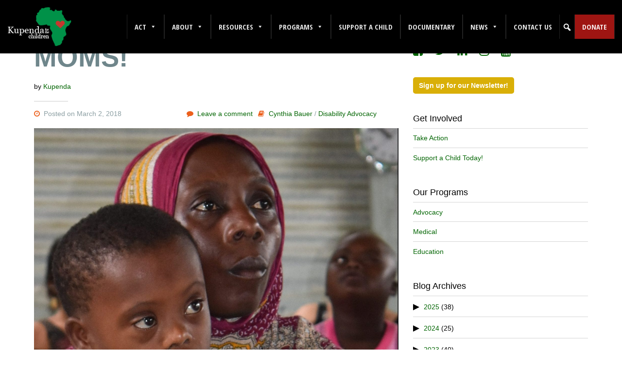

--- FILE ---
content_type: text/html; charset=UTF-8
request_url: https://kupenda.org/kupenda-loves-these-moms/
body_size: 49365
content:

<!DOCTYPE html>
<html lang="en-US">
<head>
	<meta charset="UTF-8">
<script type="text/javascript">
/* <![CDATA[ */

//----------------------------------------------------------
//------ JAVASCRIPT HOOK FUNCTIONS FOR GRAVITY FORMS -------
//----------------------------------------------------------

if ( ! gform ) {
	document.addEventListener( 'gform_main_scripts_loaded', function() { gform.scriptsLoaded = true; } );
	document.addEventListener( 'gform/theme/scripts_loaded', function() { gform.themeScriptsLoaded = true; } );
	window.addEventListener( 'DOMContentLoaded', function() { gform.domLoaded = true; } );

	var gform = {
		domLoaded: false,
		scriptsLoaded: false,
		themeScriptsLoaded: false,
		isFormEditor: () => typeof InitializeEditor === 'function',

		/**
		 * @deprecated 2.9 the use of initializeOnLoaded in the form editor context is deprecated.
		 * @remove-in 3.1 this function will not check for gform.isFormEditor().
		 */
		callIfLoaded: function ( fn ) {
			if ( gform.domLoaded && gform.scriptsLoaded && ( gform.themeScriptsLoaded || gform.isFormEditor() ) ) {
				if ( gform.isFormEditor() ) {
					console.warn( 'The use of gform.initializeOnLoaded() is deprecated in the form editor context and will be removed in Gravity Forms 3.1.' );
				}
				fn();
				return true;
			}
			return false;
		},

		/**
		 * Call a function when all scripts are loaded
		 *
		 * @param function fn the callback function to call when all scripts are loaded
		 *
		 * @returns void
		 */
		initializeOnLoaded: function( fn ) {
			if ( ! gform.callIfLoaded( fn ) ) {
				document.addEventListener( 'gform_main_scripts_loaded', () => { gform.scriptsLoaded = true; gform.callIfLoaded( fn ); } );
				document.addEventListener( 'gform/theme/scripts_loaded', () => { gform.themeScriptsLoaded = true; gform.callIfLoaded( fn ); } );
				window.addEventListener( 'DOMContentLoaded', () => { gform.domLoaded = true; gform.callIfLoaded( fn ); } );
			}
		},

		hooks: { action: {}, filter: {} },
		addAction: function( action, callable, priority, tag ) {
			gform.addHook( 'action', action, callable, priority, tag );
		},
		addFilter: function( action, callable, priority, tag ) {
			gform.addHook( 'filter', action, callable, priority, tag );
		},
		doAction: function( action ) {
			gform.doHook( 'action', action, arguments );
		},
		applyFilters: function( action ) {
			return gform.doHook( 'filter', action, arguments );
		},
		removeAction: function( action, tag ) {
			gform.removeHook( 'action', action, tag );
		},
		removeFilter: function( action, priority, tag ) {
			gform.removeHook( 'filter', action, priority, tag );
		},
		addHook: function( hookType, action, callable, priority, tag ) {
			if ( undefined == gform.hooks[hookType][action] ) {
				gform.hooks[hookType][action] = [];
			}
			var hooks = gform.hooks[hookType][action];
			if ( undefined == tag ) {
				tag = action + '_' + hooks.length;
			}
			if( priority == undefined ){
				priority = 10;
			}

			gform.hooks[hookType][action].push( { tag:tag, callable:callable, priority:priority } );
		},
		doHook: function( hookType, action, args ) {

			// splice args from object into array and remove first index which is the hook name
			args = Array.prototype.slice.call(args, 1);

			if ( undefined != gform.hooks[hookType][action] ) {
				var hooks = gform.hooks[hookType][action], hook;
				//sort by priority
				hooks.sort(function(a,b){return a["priority"]-b["priority"]});

				hooks.forEach( function( hookItem ) {
					hook = hookItem.callable;

					if(typeof hook != 'function')
						hook = window[hook];
					if ( 'action' == hookType ) {
						hook.apply(null, args);
					} else {
						args[0] = hook.apply(null, args);
					}
				} );
			}
			if ( 'filter'==hookType ) {
				return args[0];
			}
		},
		removeHook: function( hookType, action, priority, tag ) {
			if ( undefined != gform.hooks[hookType][action] ) {
				var hooks = gform.hooks[hookType][action];
				hooks = hooks.filter( function(hook, index, arr) {
					var removeHook = (undefined==tag||tag==hook.tag) && (undefined==priority||priority==hook.priority);
					return !removeHook;
				} );
				gform.hooks[hookType][action] = hooks;
			}
		}
	};
}

/* ]]> */
</script>

    <meta name="viewport" content="width=device-width, initial-scale=1">
    <link rel="pingback" href="https://kupenda.org/xmlrpc.php">

  <meta name='robots' content='index, follow, max-image-preview:large, max-snippet:-1, max-video-preview:-1' />
	<style>img:is([sizes="auto" i], [sizes^="auto," i]) { contain-intrinsic-size: 3000px 1500px }</style>
	
	<!-- This site is optimized with the Yoast SEO plugin v26.4 - https://yoast.com/wordpress/plugins/seo/ -->
	<title>Kupenda Loves these Moms! - Kupenda for the Children</title>
	<link rel="canonical" href="https://kupenda.org/kupenda-loves-these-moms/" />
	<meta property="og:locale" content="en_US" />
	<meta property="og:type" content="article" />
	<meta property="og:title" content="Kupenda Loves these Moms! - Kupenda for the Children" />
	<meta property="og:description" content="Yesterday Kupenda&#8217;s founder, Cynthia Bauer, presented about the organization&#8217;s disability advocacy work to 45 women at two Mothers of Preschoolers (MOPs) groups. At the end of the second presentation, the groups&#8217; leader, Jana Hemmerly-Brown, reflected on the day saying: &#8220;This is so amazing&#8230; I was just sitting here remembering that the MOPs themes for 2018 are &hellip;Read More" />
	<meta property="og:url" content="https://kupenda.org/kupenda-loves-these-moms/" />
	<meta property="og:site_name" content="Kupenda for the Children" />
	<meta property="article:published_time" content="2018-03-02T21:33:16+00:00" />
	<meta property="article:modified_time" content="2021-03-13T20:43:52+00:00" />
	<meta property="og:image" content="https://kupenda.org/wp-content/uploads/2018/03/DSC_0644-scaled-e1610822381955.jpg" />
	<meta property="og:image:width" content="1457" />
	<meta property="og:image:height" content="1684" />
	<meta property="og:image:type" content="image/jpeg" />
	<meta name="author" content="Kupenda" />
	<meta name="twitter:card" content="summary_large_image" />
	<meta name="twitter:label1" content="Written by" />
	<meta name="twitter:data1" content="Kupenda" />
	<meta name="twitter:label2" content="Est. reading time" />
	<meta name="twitter:data2" content="2 minutes" />
	<script type="application/ld+json" class="yoast-schema-graph">{"@context":"https://schema.org","@graph":[{"@type":"WebPage","@id":"https://kupenda.org/kupenda-loves-these-moms/","url":"https://kupenda.org/kupenda-loves-these-moms/","name":"Kupenda Loves these Moms! - Kupenda for the Children","isPartOf":{"@id":"https://kupenda.org/#website"},"primaryImageOfPage":{"@id":"https://kupenda.org/kupenda-loves-these-moms/#primaryimage"},"image":{"@id":"https://kupenda.org/kupenda-loves-these-moms/#primaryimage"},"thumbnailUrl":"https://kupenda.org/wp-content/uploads/2018/03/DSC_0644-scaled-e1610822381955.jpg","datePublished":"2018-03-02T21:33:16+00:00","dateModified":"2021-03-13T20:43:52+00:00","author":{"@id":"https://kupenda.org/#/schema/person/0b50b17b9e88d7317689807f5f4374f3"},"breadcrumb":{"@id":"https://kupenda.org/kupenda-loves-these-moms/#breadcrumb"},"inLanguage":"en-US","potentialAction":[{"@type":"ReadAction","target":["https://kupenda.org/kupenda-loves-these-moms/"]}]},{"@type":"ImageObject","inLanguage":"en-US","@id":"https://kupenda.org/kupenda-loves-these-moms/#primaryimage","url":"https://kupenda.org/wp-content/uploads/2018/03/DSC_0644-scaled-e1610822381955.jpg","contentUrl":"https://kupenda.org/wp-content/uploads/2018/03/DSC_0644-scaled-e1610822381955.jpg","width":1457,"height":1684,"caption":"A Kenyan mother holding a child wearing a green top."},{"@type":"BreadcrumbList","@id":"https://kupenda.org/kupenda-loves-these-moms/#breadcrumb","itemListElement":[{"@type":"ListItem","position":1,"name":"Home","item":"https://kupenda.org/"},{"@type":"ListItem","position":2,"name":"Blog","item":"https://kupenda.org/blog/"},{"@type":"ListItem","position":3,"name":"Kupenda Loves these Moms!"}]},{"@type":"WebSite","@id":"https://kupenda.org/#website","url":"https://kupenda.org/","name":"Kupenda for the Children","description":"Supporting Children with Disabilities","potentialAction":[{"@type":"SearchAction","target":{"@type":"EntryPoint","urlTemplate":"https://kupenda.org/?s={search_term_string}"},"query-input":{"@type":"PropertyValueSpecification","valueRequired":true,"valueName":"search_term_string"}}],"inLanguage":"en-US"},{"@type":"Person","@id":"https://kupenda.org/#/schema/person/0b50b17b9e88d7317689807f5f4374f3","name":"Kupenda","image":{"@type":"ImageObject","inLanguage":"en-US","@id":"https://kupenda.org/#/schema/person/image/599a2fb954cb973ac23ba3a2c784fa80","url":"https://secure.gravatar.com/avatar/b4ea148d77b4ecf2e921eade587a144a?s=96&d=mm&r=g","contentUrl":"https://secure.gravatar.com/avatar/b4ea148d77b4ecf2e921eade587a144a?s=96&d=mm&r=g","caption":"Kupenda"},"sameAs":["https://www.kupenda.org"],"url":"https://kupenda.org/author/kupendaadmin/"}]}</script>
	<!-- / Yoast SEO plugin. -->


<link rel='dns-prefetch' href='//fonts.googleapis.com' />
<link rel="alternate" type="application/rss+xml" title="Kupenda for the Children &raquo; Feed" href="https://kupenda.org/feed/" />
<link rel="alternate" type="application/rss+xml" title="Kupenda for the Children &raquo; Comments Feed" href="https://kupenda.org/comments/feed/" />
<link rel="alternate" type="application/rss+xml" title="Kupenda for the Children &raquo; Kupenda Loves these Moms! Comments Feed" href="https://kupenda.org/kupenda-loves-these-moms/feed/" />
		<style>
			.lazyload,
			.lazyloading {
				max-width: 100%;
			}
		</style>
		<script type="text/javascript">
/* <![CDATA[ */
window._wpemojiSettings = {"baseUrl":"https:\/\/s.w.org\/images\/core\/emoji\/15.0.3\/72x72\/","ext":".png","svgUrl":"https:\/\/s.w.org\/images\/core\/emoji\/15.0.3\/svg\/","svgExt":".svg","source":{"wpemoji":"https:\/\/kupenda.org\/wp-includes\/js\/wp-emoji.js?ver=6.7.4","twemoji":"https:\/\/kupenda.org\/wp-includes\/js\/twemoji.js?ver=6.7.4"}};
/**
 * @output wp-includes/js/wp-emoji-loader.js
 */

/**
 * Emoji Settings as exported in PHP via _print_emoji_detection_script().
 * @typedef WPEmojiSettings
 * @type {object}
 * @property {?object} source
 * @property {?string} source.concatemoji
 * @property {?string} source.twemoji
 * @property {?string} source.wpemoji
 * @property {?boolean} DOMReady
 * @property {?Function} readyCallback
 */

/**
 * Support tests.
 * @typedef SupportTests
 * @type {object}
 * @property {?boolean} flag
 * @property {?boolean} emoji
 */

/**
 * IIFE to detect emoji support and load Twemoji if needed.
 *
 * @param {Window} window
 * @param {Document} document
 * @param {WPEmojiSettings} settings
 */
( function wpEmojiLoader( window, document, settings ) {
	if ( typeof Promise === 'undefined' ) {
		return;
	}

	var sessionStorageKey = 'wpEmojiSettingsSupports';
	var tests = [ 'flag', 'emoji' ];

	/**
	 * Checks whether the browser supports offloading to a Worker.
	 *
	 * @since 6.3.0
	 *
	 * @private
	 *
	 * @returns {boolean}
	 */
	function supportsWorkerOffloading() {
		return (
			typeof Worker !== 'undefined' &&
			typeof OffscreenCanvas !== 'undefined' &&
			typeof URL !== 'undefined' &&
			URL.createObjectURL &&
			typeof Blob !== 'undefined'
		);
	}

	/**
	 * @typedef SessionSupportTests
	 * @type {object}
	 * @property {number} timestamp
	 * @property {SupportTests} supportTests
	 */

	/**
	 * Get support tests from session.
	 *
	 * @since 6.3.0
	 *
	 * @private
	 *
	 * @returns {?SupportTests} Support tests, or null if not set or older than 1 week.
	 */
	function getSessionSupportTests() {
		try {
			/** @type {SessionSupportTests} */
			var item = JSON.parse(
				sessionStorage.getItem( sessionStorageKey )
			);
			if (
				typeof item === 'object' &&
				typeof item.timestamp === 'number' &&
				new Date().valueOf() < item.timestamp + 604800 && // Note: Number is a week in seconds.
				typeof item.supportTests === 'object'
			) {
				return item.supportTests;
			}
		} catch ( e ) {}
		return null;
	}

	/**
	 * Persist the supports in session storage.
	 *
	 * @since 6.3.0
	 *
	 * @private
	 *
	 * @param {SupportTests} supportTests Support tests.
	 */
	function setSessionSupportTests( supportTests ) {
		try {
			/** @type {SessionSupportTests} */
			var item = {
				supportTests: supportTests,
				timestamp: new Date().valueOf()
			};

			sessionStorage.setItem(
				sessionStorageKey,
				JSON.stringify( item )
			);
		} catch ( e ) {}
	}

	/**
	 * Checks if two sets of Emoji characters render the same visually.
	 *
	 * This function may be serialized to run in a Worker. Therefore, it cannot refer to variables from the containing
	 * scope. Everything must be passed by parameters.
	 *
	 * @since 4.9.0
	 *
	 * @private
	 *
	 * @param {CanvasRenderingContext2D} context 2D Context.
	 * @param {string} set1 Set of Emoji to test.
	 * @param {string} set2 Set of Emoji to test.
	 *
	 * @return {boolean} True if the two sets render the same.
	 */
	function emojiSetsRenderIdentically( context, set1, set2 ) {
		// Cleanup from previous test.
		context.clearRect( 0, 0, context.canvas.width, context.canvas.height );
		context.fillText( set1, 0, 0 );
		var rendered1 = new Uint32Array(
			context.getImageData(
				0,
				0,
				context.canvas.width,
				context.canvas.height
			).data
		);

		// Cleanup from previous test.
		context.clearRect( 0, 0, context.canvas.width, context.canvas.height );
		context.fillText( set2, 0, 0 );
		var rendered2 = new Uint32Array(
			context.getImageData(
				0,
				0,
				context.canvas.width,
				context.canvas.height
			).data
		);

		return rendered1.every( function ( rendered2Data, index ) {
			return rendered2Data === rendered2[ index ];
		} );
	}

	/**
	 * Determines if the browser properly renders Emoji that Twemoji can supplement.
	 *
	 * This function may be serialized to run in a Worker. Therefore, it cannot refer to variables from the containing
	 * scope. Everything must be passed by parameters.
	 *
	 * @since 4.2.0
	 *
	 * @private
	 *
	 * @param {CanvasRenderingContext2D} context 2D Context.
	 * @param {string} type Whether to test for support of "flag" or "emoji".
	 * @param {Function} emojiSetsRenderIdentically Reference to emojiSetsRenderIdentically function, needed due to minification.
	 *
	 * @return {boolean} True if the browser can render emoji, false if it cannot.
	 */
	function browserSupportsEmoji( context, type, emojiSetsRenderIdentically ) {
		var isIdentical;

		switch ( type ) {
			case 'flag':
				/*
				 * Test for Transgender flag compatibility. Added in Unicode 13.
				 *
				 * To test for support, we try to render it, and compare the rendering to how it would look if
				 * the browser doesn't render it correctly (white flag emoji + transgender symbol).
				 */
				isIdentical = emojiSetsRenderIdentically(
					context,
					'\uD83C\uDFF3\uFE0F\u200D\u26A7\uFE0F', // as a zero-width joiner sequence
					'\uD83C\uDFF3\uFE0F\u200B\u26A7\uFE0F' // separated by a zero-width space
				);

				if ( isIdentical ) {
					return false;
				}

				/*
				 * Test for UN flag compatibility. This is the least supported of the letter locale flags,
				 * so gives us an easy test for full support.
				 *
				 * To test for support, we try to render it, and compare the rendering to how it would look if
				 * the browser doesn't render it correctly ([U] + [N]).
				 */
				isIdentical = emojiSetsRenderIdentically(
					context,
					'\uD83C\uDDFA\uD83C\uDDF3', // as the sequence of two code points
					'\uD83C\uDDFA\u200B\uD83C\uDDF3' // as the two code points separated by a zero-width space
				);

				if ( isIdentical ) {
					return false;
				}

				/*
				 * Test for English flag compatibility. England is a country in the United Kingdom, it
				 * does not have a two letter locale code but rather a five letter sub-division code.
				 *
				 * To test for support, we try to render it, and compare the rendering to how it would look if
				 * the browser doesn't render it correctly (black flag emoji + [G] + [B] + [E] + [N] + [G]).
				 */
				isIdentical = emojiSetsRenderIdentically(
					context,
					// as the flag sequence
					'\uD83C\uDFF4\uDB40\uDC67\uDB40\uDC62\uDB40\uDC65\uDB40\uDC6E\uDB40\uDC67\uDB40\uDC7F',
					// with each code point separated by a zero-width space
					'\uD83C\uDFF4\u200B\uDB40\uDC67\u200B\uDB40\uDC62\u200B\uDB40\uDC65\u200B\uDB40\uDC6E\u200B\uDB40\uDC67\u200B\uDB40\uDC7F'
				);

				return ! isIdentical;
			case 'emoji':
				/*
				 * Four and twenty blackbirds baked in a pie.
				 *
				 * To test for Emoji 15.0 support, try to render a new emoji: Blackbird.
				 *
				 * The Blackbird is a ZWJ sequence combining 🐦 Bird and ⬛ large black square.,
				 *
				 * 0x1F426 (\uD83D\uDC26) == Bird
				 * 0x200D == Zero-Width Joiner (ZWJ) that links the code points for the new emoji or
				 * 0x200B == Zero-Width Space (ZWS) that is rendered for clients not supporting the new emoji.
				 * 0x2B1B == Large Black Square
				 *
				 * When updating this test for future Emoji releases, ensure that individual emoji that make up the
				 * sequence come from older emoji standards.
				 */
				isIdentical = emojiSetsRenderIdentically(
					context,
					'\uD83D\uDC26\u200D\u2B1B', // as the zero-width joiner sequence
					'\uD83D\uDC26\u200B\u2B1B' // separated by a zero-width space
				);

				return ! isIdentical;
		}

		return false;
	}

	/**
	 * Checks emoji support tests.
	 *
	 * This function may be serialized to run in a Worker. Therefore, it cannot refer to variables from the containing
	 * scope. Everything must be passed by parameters.
	 *
	 * @since 6.3.0
	 *
	 * @private
	 *
	 * @param {string[]} tests Tests.
	 * @param {Function} browserSupportsEmoji Reference to browserSupportsEmoji function, needed due to minification.
	 * @param {Function} emojiSetsRenderIdentically Reference to emojiSetsRenderIdentically function, needed due to minification.
	 *
	 * @return {SupportTests} Support tests.
	 */
	function testEmojiSupports( tests, browserSupportsEmoji, emojiSetsRenderIdentically ) {
		var canvas;
		if (
			typeof WorkerGlobalScope !== 'undefined' &&
			self instanceof WorkerGlobalScope
		) {
			canvas = new OffscreenCanvas( 300, 150 ); // Dimensions are default for HTMLCanvasElement.
		} else {
			canvas = document.createElement( 'canvas' );
		}

		var context = canvas.getContext( '2d', { willReadFrequently: true } );

		/*
		 * Chrome on OS X added native emoji rendering in M41. Unfortunately,
		 * it doesn't work when the font is bolder than 500 weight. So, we
		 * check for bold rendering support to avoid invisible emoji in Chrome.
		 */
		context.textBaseline = 'top';
		context.font = '600 32px Arial';

		var supports = {};
		tests.forEach( function ( test ) {
			supports[ test ] = browserSupportsEmoji( context, test, emojiSetsRenderIdentically );
		} );
		return supports;
	}

	/**
	 * Adds a script to the head of the document.
	 *
	 * @ignore
	 *
	 * @since 4.2.0
	 *
	 * @param {string} src The url where the script is located.
	 *
	 * @return {void}
	 */
	function addScript( src ) {
		var script = document.createElement( 'script' );
		script.src = src;
		script.defer = true;
		document.head.appendChild( script );
	}

	settings.supports = {
		everything: true,
		everythingExceptFlag: true
	};

	// Create a promise for DOMContentLoaded since the worker logic may finish after the event has fired.
	var domReadyPromise = new Promise( function ( resolve ) {
		document.addEventListener( 'DOMContentLoaded', resolve, {
			once: true
		} );
	} );

	// Obtain the emoji support from the browser, asynchronously when possible.
	new Promise( function ( resolve ) {
		var supportTests = getSessionSupportTests();
		if ( supportTests ) {
			resolve( supportTests );
			return;
		}

		if ( supportsWorkerOffloading() ) {
			try {
				// Note that the functions are being passed as arguments due to minification.
				var workerScript =
					'postMessage(' +
					testEmojiSupports.toString() +
					'(' +
					[
						JSON.stringify( tests ),
						browserSupportsEmoji.toString(),
						emojiSetsRenderIdentically.toString()
					].join( ',' ) +
					'));';
				var blob = new Blob( [ workerScript ], {
					type: 'text/javascript'
				} );
				var worker = new Worker( URL.createObjectURL( blob ), { name: 'wpTestEmojiSupports' } );
				worker.onmessage = function ( event ) {
					supportTests = event.data;
					setSessionSupportTests( supportTests );
					worker.terminate();
					resolve( supportTests );
				};
				return;
			} catch ( e ) {}
		}

		supportTests = testEmojiSupports( tests, browserSupportsEmoji, emojiSetsRenderIdentically );
		setSessionSupportTests( supportTests );
		resolve( supportTests );
	} )
		// Once the browser emoji support has been obtained from the session, finalize the settings.
		.then( function ( supportTests ) {
			/*
			 * Tests the browser support for flag emojis and other emojis, and adjusts the
			 * support settings accordingly.
			 */
			for ( var test in supportTests ) {
				settings.supports[ test ] = supportTests[ test ];

				settings.supports.everything =
					settings.supports.everything && settings.supports[ test ];

				if ( 'flag' !== test ) {
					settings.supports.everythingExceptFlag =
						settings.supports.everythingExceptFlag &&
						settings.supports[ test ];
				}
			}

			settings.supports.everythingExceptFlag =
				settings.supports.everythingExceptFlag &&
				! settings.supports.flag;

			// Sets DOMReady to false and assigns a ready function to settings.
			settings.DOMReady = false;
			settings.readyCallback = function () {
				settings.DOMReady = true;
			};
		} )
		.then( function () {
			return domReadyPromise;
		} )
		.then( function () {
			// When the browser can not render everything we need to load a polyfill.
			if ( ! settings.supports.everything ) {
				settings.readyCallback();

				var src = settings.source || {};

				if ( src.concatemoji ) {
					addScript( src.concatemoji );
				} else if ( src.wpemoji && src.twemoji ) {
					addScript( src.twemoji );
					addScript( src.wpemoji );
				}
			}
		} );
} )( window, document, window._wpemojiSettings );

/* ]]> */
</script>
<link rel='stylesheet' id='sgr-css' href='https://kupenda.org/wp-content/plugins/simple-google-recaptcha/sgr.css?ver=1663349240' type='text/css' media='all' />
<style id='wp-emoji-styles-inline-css' type='text/css'>

	img.wp-smiley, img.emoji {
		display: inline !important;
		border: none !important;
		box-shadow: none !important;
		height: 1em !important;
		width: 1em !important;
		margin: 0 0.07em !important;
		vertical-align: -0.1em !important;
		background: none !important;
		padding: 0 !important;
	}
</style>
<link rel='stylesheet' id='wp-block-library-css' href='https://kupenda.org/wp-includes/css/dist/block-library/style.css?ver=6.7.4' type='text/css' media='all' />
<style id='co-authors-plus-coauthors-style-inline-css' type='text/css'>
.wp-block-co-authors-plus-coauthors.is-layout-flow [class*=wp-block-co-authors-plus]{display:inline}

</style>
<style id='co-authors-plus-avatar-style-inline-css' type='text/css'>
.wp-block-co-authors-plus-avatar :where(img){height:auto;max-width:100%;vertical-align:bottom}.wp-block-co-authors-plus-coauthors.is-layout-flow .wp-block-co-authors-plus-avatar :where(img){vertical-align:middle}.wp-block-co-authors-plus-avatar:is(.alignleft,.alignright){display:table}.wp-block-co-authors-plus-avatar.aligncenter{display:table;margin-inline:auto}

</style>
<style id='co-authors-plus-image-style-inline-css' type='text/css'>
.wp-block-co-authors-plus-image{margin-bottom:0}.wp-block-co-authors-plus-image :where(img){height:auto;max-width:100%;vertical-align:bottom}.wp-block-co-authors-plus-coauthors.is-layout-flow .wp-block-co-authors-plus-image :where(img){vertical-align:middle}.wp-block-co-authors-plus-image:is(.alignfull,.alignwide) :where(img){width:100%}.wp-block-co-authors-plus-image:is(.alignleft,.alignright){display:table}.wp-block-co-authors-plus-image.aligncenter{display:table;margin-inline:auto}

</style>
<link rel='stylesheet' id='wp-components-css' href='https://kupenda.org/wp-includes/css/dist/components/style.css?ver=6.7.4' type='text/css' media='all' />
<link rel='stylesheet' id='wp-preferences-css' href='https://kupenda.org/wp-includes/css/dist/preferences/style.css?ver=6.7.4' type='text/css' media='all' />
<link rel='stylesheet' id='wp-block-editor-css' href='https://kupenda.org/wp-includes/css/dist/block-editor/style.css?ver=6.7.4' type='text/css' media='all' />
<link rel='stylesheet' id='popup-maker-block-library-style-css' href='https://kupenda.org/wp-content/plugins/popup-maker/dist/packages/block-library-style.css?ver=dbea705cfafe089d65f1' type='text/css' media='all' />
<style id='classic-theme-styles-inline-css' type='text/css'>
/**
 * These rules are needed for backwards compatibility.
 * They should match the button element rules in the base theme.json file.
 */
.wp-block-button__link {
	color: #ffffff;
	background-color: #32373c;
	border-radius: 9999px; /* 100% causes an oval, but any explicit but really high value retains the pill shape. */

	/* This needs a low specificity so it won't override the rules from the button element if defined in theme.json. */
	box-shadow: none;
	text-decoration: none;

	/* The extra 2px are added to size solids the same as the outline versions.*/
	padding: calc(0.667em + 2px) calc(1.333em + 2px);

	font-size: 1.125em;
}

.wp-block-file__button {
	background: #32373c;
	color: #ffffff;
	text-decoration: none;
}

</style>
<style id='global-styles-inline-css' type='text/css'>
:root{--wp--preset--aspect-ratio--square: 1;--wp--preset--aspect-ratio--4-3: 4/3;--wp--preset--aspect-ratio--3-4: 3/4;--wp--preset--aspect-ratio--3-2: 3/2;--wp--preset--aspect-ratio--2-3: 2/3;--wp--preset--aspect-ratio--16-9: 16/9;--wp--preset--aspect-ratio--9-16: 9/16;--wp--preset--color--black: #000000;--wp--preset--color--cyan-bluish-gray: #abb8c3;--wp--preset--color--white: #ffffff;--wp--preset--color--pale-pink: #f78da7;--wp--preset--color--vivid-red: #cf2e2e;--wp--preset--color--luminous-vivid-orange: #ff6900;--wp--preset--color--luminous-vivid-amber: #fcb900;--wp--preset--color--light-green-cyan: #7bdcb5;--wp--preset--color--vivid-green-cyan: #00d084;--wp--preset--color--pale-cyan-blue: #8ed1fc;--wp--preset--color--vivid-cyan-blue: #0693e3;--wp--preset--color--vivid-purple: #9b51e0;--wp--preset--gradient--vivid-cyan-blue-to-vivid-purple: linear-gradient(135deg,rgba(6,147,227,1) 0%,rgb(155,81,224) 100%);--wp--preset--gradient--light-green-cyan-to-vivid-green-cyan: linear-gradient(135deg,rgb(122,220,180) 0%,rgb(0,208,130) 100%);--wp--preset--gradient--luminous-vivid-amber-to-luminous-vivid-orange: linear-gradient(135deg,rgba(252,185,0,1) 0%,rgba(255,105,0,1) 100%);--wp--preset--gradient--luminous-vivid-orange-to-vivid-red: linear-gradient(135deg,rgba(255,105,0,1) 0%,rgb(207,46,46) 100%);--wp--preset--gradient--very-light-gray-to-cyan-bluish-gray: linear-gradient(135deg,rgb(238,238,238) 0%,rgb(169,184,195) 100%);--wp--preset--gradient--cool-to-warm-spectrum: linear-gradient(135deg,rgb(74,234,220) 0%,rgb(151,120,209) 20%,rgb(207,42,186) 40%,rgb(238,44,130) 60%,rgb(251,105,98) 80%,rgb(254,248,76) 100%);--wp--preset--gradient--blush-light-purple: linear-gradient(135deg,rgb(255,206,236) 0%,rgb(152,150,240) 100%);--wp--preset--gradient--blush-bordeaux: linear-gradient(135deg,rgb(254,205,165) 0%,rgb(254,45,45) 50%,rgb(107,0,62) 100%);--wp--preset--gradient--luminous-dusk: linear-gradient(135deg,rgb(255,203,112) 0%,rgb(199,81,192) 50%,rgb(65,88,208) 100%);--wp--preset--gradient--pale-ocean: linear-gradient(135deg,rgb(255,245,203) 0%,rgb(182,227,212) 50%,rgb(51,167,181) 100%);--wp--preset--gradient--electric-grass: linear-gradient(135deg,rgb(202,248,128) 0%,rgb(113,206,126) 100%);--wp--preset--gradient--midnight: linear-gradient(135deg,rgb(2,3,129) 0%,rgb(40,116,252) 100%);--wp--preset--font-size--small: 13px;--wp--preset--font-size--medium: 20px;--wp--preset--font-size--large: 36px;--wp--preset--font-size--x-large: 42px;--wp--preset--spacing--20: 0.44rem;--wp--preset--spacing--30: 0.67rem;--wp--preset--spacing--40: 1rem;--wp--preset--spacing--50: 1.5rem;--wp--preset--spacing--60: 2.25rem;--wp--preset--spacing--70: 3.38rem;--wp--preset--spacing--80: 5.06rem;--wp--preset--shadow--natural: 6px 6px 9px rgba(0, 0, 0, 0.2);--wp--preset--shadow--deep: 12px 12px 50px rgba(0, 0, 0, 0.4);--wp--preset--shadow--sharp: 6px 6px 0px rgba(0, 0, 0, 0.2);--wp--preset--shadow--outlined: 6px 6px 0px -3px rgba(255, 255, 255, 1), 6px 6px rgba(0, 0, 0, 1);--wp--preset--shadow--crisp: 6px 6px 0px rgba(0, 0, 0, 1);}:where(.is-layout-flex){gap: 0.5em;}:where(.is-layout-grid){gap: 0.5em;}body .is-layout-flex{display: flex;}.is-layout-flex{flex-wrap: wrap;align-items: center;}.is-layout-flex > :is(*, div){margin: 0;}body .is-layout-grid{display: grid;}.is-layout-grid > :is(*, div){margin: 0;}:where(.wp-block-columns.is-layout-flex){gap: 2em;}:where(.wp-block-columns.is-layout-grid){gap: 2em;}:where(.wp-block-post-template.is-layout-flex){gap: 1.25em;}:where(.wp-block-post-template.is-layout-grid){gap: 1.25em;}.has-black-color{color: var(--wp--preset--color--black) !important;}.has-cyan-bluish-gray-color{color: var(--wp--preset--color--cyan-bluish-gray) !important;}.has-white-color{color: var(--wp--preset--color--white) !important;}.has-pale-pink-color{color: var(--wp--preset--color--pale-pink) !important;}.has-vivid-red-color{color: var(--wp--preset--color--vivid-red) !important;}.has-luminous-vivid-orange-color{color: var(--wp--preset--color--luminous-vivid-orange) !important;}.has-luminous-vivid-amber-color{color: var(--wp--preset--color--luminous-vivid-amber) !important;}.has-light-green-cyan-color{color: var(--wp--preset--color--light-green-cyan) !important;}.has-vivid-green-cyan-color{color: var(--wp--preset--color--vivid-green-cyan) !important;}.has-pale-cyan-blue-color{color: var(--wp--preset--color--pale-cyan-blue) !important;}.has-vivid-cyan-blue-color{color: var(--wp--preset--color--vivid-cyan-blue) !important;}.has-vivid-purple-color{color: var(--wp--preset--color--vivid-purple) !important;}.has-black-background-color{background-color: var(--wp--preset--color--black) !important;}.has-cyan-bluish-gray-background-color{background-color: var(--wp--preset--color--cyan-bluish-gray) !important;}.has-white-background-color{background-color: var(--wp--preset--color--white) !important;}.has-pale-pink-background-color{background-color: var(--wp--preset--color--pale-pink) !important;}.has-vivid-red-background-color{background-color: var(--wp--preset--color--vivid-red) !important;}.has-luminous-vivid-orange-background-color{background-color: var(--wp--preset--color--luminous-vivid-orange) !important;}.has-luminous-vivid-amber-background-color{background-color: var(--wp--preset--color--luminous-vivid-amber) !important;}.has-light-green-cyan-background-color{background-color: var(--wp--preset--color--light-green-cyan) !important;}.has-vivid-green-cyan-background-color{background-color: var(--wp--preset--color--vivid-green-cyan) !important;}.has-pale-cyan-blue-background-color{background-color: var(--wp--preset--color--pale-cyan-blue) !important;}.has-vivid-cyan-blue-background-color{background-color: var(--wp--preset--color--vivid-cyan-blue) !important;}.has-vivid-purple-background-color{background-color: var(--wp--preset--color--vivid-purple) !important;}.has-black-border-color{border-color: var(--wp--preset--color--black) !important;}.has-cyan-bluish-gray-border-color{border-color: var(--wp--preset--color--cyan-bluish-gray) !important;}.has-white-border-color{border-color: var(--wp--preset--color--white) !important;}.has-pale-pink-border-color{border-color: var(--wp--preset--color--pale-pink) !important;}.has-vivid-red-border-color{border-color: var(--wp--preset--color--vivid-red) !important;}.has-luminous-vivid-orange-border-color{border-color: var(--wp--preset--color--luminous-vivid-orange) !important;}.has-luminous-vivid-amber-border-color{border-color: var(--wp--preset--color--luminous-vivid-amber) !important;}.has-light-green-cyan-border-color{border-color: var(--wp--preset--color--light-green-cyan) !important;}.has-vivid-green-cyan-border-color{border-color: var(--wp--preset--color--vivid-green-cyan) !important;}.has-pale-cyan-blue-border-color{border-color: var(--wp--preset--color--pale-cyan-blue) !important;}.has-vivid-cyan-blue-border-color{border-color: var(--wp--preset--color--vivid-cyan-blue) !important;}.has-vivid-purple-border-color{border-color: var(--wp--preset--color--vivid-purple) !important;}.has-vivid-cyan-blue-to-vivid-purple-gradient-background{background: var(--wp--preset--gradient--vivid-cyan-blue-to-vivid-purple) !important;}.has-light-green-cyan-to-vivid-green-cyan-gradient-background{background: var(--wp--preset--gradient--light-green-cyan-to-vivid-green-cyan) !important;}.has-luminous-vivid-amber-to-luminous-vivid-orange-gradient-background{background: var(--wp--preset--gradient--luminous-vivid-amber-to-luminous-vivid-orange) !important;}.has-luminous-vivid-orange-to-vivid-red-gradient-background{background: var(--wp--preset--gradient--luminous-vivid-orange-to-vivid-red) !important;}.has-very-light-gray-to-cyan-bluish-gray-gradient-background{background: var(--wp--preset--gradient--very-light-gray-to-cyan-bluish-gray) !important;}.has-cool-to-warm-spectrum-gradient-background{background: var(--wp--preset--gradient--cool-to-warm-spectrum) !important;}.has-blush-light-purple-gradient-background{background: var(--wp--preset--gradient--blush-light-purple) !important;}.has-blush-bordeaux-gradient-background{background: var(--wp--preset--gradient--blush-bordeaux) !important;}.has-luminous-dusk-gradient-background{background: var(--wp--preset--gradient--luminous-dusk) !important;}.has-pale-ocean-gradient-background{background: var(--wp--preset--gradient--pale-ocean) !important;}.has-electric-grass-gradient-background{background: var(--wp--preset--gradient--electric-grass) !important;}.has-midnight-gradient-background{background: var(--wp--preset--gradient--midnight) !important;}.has-small-font-size{font-size: var(--wp--preset--font-size--small) !important;}.has-medium-font-size{font-size: var(--wp--preset--font-size--medium) !important;}.has-large-font-size{font-size: var(--wp--preset--font-size--large) !important;}.has-x-large-font-size{font-size: var(--wp--preset--font-size--x-large) !important;}
:where(.wp-block-post-template.is-layout-flex){gap: 1.25em;}:where(.wp-block-post-template.is-layout-grid){gap: 1.25em;}
:where(.wp-block-columns.is-layout-flex){gap: 2em;}:where(.wp-block-columns.is-layout-grid){gap: 2em;}
:root :where(.wp-block-pullquote){font-size: 1.5em;line-height: 1.6;}
</style>
<link rel='stylesheet' id='collapsed-archives-style-css' href='https://kupenda.org/wp-content/plugins/collapsed-archives/style.css?ver=6.7.4' type='text/css' media='all' />
<link rel='stylesheet' id='contact-form-7-css' href='https://kupenda.org/wp-content/plugins/contact-form-7/includes/css/styles.css?ver=6.1.3' type='text/css' media='all' />
<link rel='stylesheet' id='document-gallery-css' href='https://kupenda.org/wp-content/plugins/document-gallery/assets/css/style.css?ver=4.4.4' type='text/css' media='all' />
<link rel='stylesheet' id='megamenu-css' href='https://kupenda.org/wp-content/uploads/maxmegamenu/style.css?ver=2bd630' type='text/css' media='all' />
<link rel='stylesheet' id='dashicons-css' href='https://kupenda.org/wp-includes/css/dashicons.css?ver=6.7.4' type='text/css' media='all' />
<link rel='stylesheet' id='megamenu-google-fonts-css' href='//fonts.googleapis.com/css?family=Open+Sans+Condensed%3A400%2C700&#038;ver=6.7.4' type='text/css' media='all' />
<link rel='stylesheet' id='megamenu-genericons-css' href='https://kupenda.org/wp-content/plugins/megamenu-pro/icons/genericons/genericons/genericons.css?ver=2.0.1' type='text/css' media='all' />
<link rel='stylesheet' id='megamenu-fontawesome-css' href='https://kupenda.org/wp-content/plugins/megamenu-pro/icons/fontawesome/css/font-awesome.min.css?ver=2.0.1' type='text/css' media='all' />
<link rel='stylesheet' id='megamenu-fontawesome5-css' href='https://kupenda.org/wp-content/plugins/megamenu-pro/icons/fontawesome5/css/all.min.css?ver=2.0.1' type='text/css' media='all' />
<link rel='stylesheet' id='bootstrap-css' href='https://kupenda.org/wp-content/themes/act/dist/css/bootstrap.min.css?ver=1.0' type='text/css' media='all' />
<link rel='stylesheet' id='onepagebase-css' href='https://kupenda.org/wp-content/themes/act/css/one-page-base.css?ver=1.0' type='text/css' media='all' />
<link rel='stylesheet' id='mainact-css' href='https://kupenda.org/wp-content/themes/act/css/act.css?ver=1.0' type='text/css' media='all' />
<link rel='stylesheet' id='animate-css' href='https://kupenda.org/wp-content/themes/act/css/animate.css?ver=1.0' type='text/css' media='all' />
<link rel='stylesheet' id='hovereffect-css' href='https://kupenda.org/wp-content/themes/act/css/hover-effects.css?ver=1.0' type='text/css' media='all' />
<link rel='stylesheet' id='remodal-css' href='https://kupenda.org/wp-content/themes/act/plugins/remodal/remodal.css?ver=1.0' type='text/css' media='all' />
<link rel='stylesheet' id='remodal-default-theme-css' href='https://kupenda.org/wp-content/themes/act/plugins/remodal/remodal-default-theme.css?ver=1.0' type='text/css' media='all' />
<link rel='stylesheet' id='act-prettyPhoto-css' href='https://kupenda.org/wp-content/themes/act/plugins/prettyPhoto_uncompressed_3.1.5/css/prettyPhoto.css?ver=1.0' type='text/css' media='all' />
<link rel='stylesheet' id='datepicker-css' href='https://kupenda.org/wp-content/themes/act/plugins/bootstrap-datetimepicker-master/build/css/bootstrap-datetimepicker.css?ver=1.0' type='text/css' media='all' />
<link rel='stylesheet' id='tinyscrollbar-css' href='https://kupenda.org/wp-content/themes/act/plugins/tinyscrollbar-master/examples/simple/tinyscrollbar.css?ver=1.0' type='text/css' media='all' />
<link rel='stylesheet' id='fontawesome-css' href='https://kupenda.org/wp-content/themes/act/font-awesome-4.6.3/css/font-awesome.css?ver=1.0' type='text/css' media='all' />
<link rel='stylesheet' id='act-woocommerce-css' href='https://kupenda.org/wp-content/themes/act/css/act-woocommerce.css?ver=1.0' type='text/css' media='all' />
<link rel='stylesheet' id='act-font-css' href='https://fonts.googleapis.com/css?family=Open+Sans%3A400%2C600%2C700%2C800%2C300%2C400italic%7COpen+Sans+Condensed%3A300%2C700&#038;subset=latin%2Clatin-ext&#038;ver=1.0.0' type='text/css' media='all' />
<link rel='stylesheet' id='style-css' href='https://kupenda.org/wp-content/themes/act/style.css?ver=5.4' type='text/css' media='all' />
<link rel='stylesheet' id='tablepress-default-css' href='https://kupenda.org/wp-content/plugins/tablepress/css/build/default.css?ver=3.2.5' type='text/css' media='all' />
<link rel='stylesheet' id='js_composer_front-css' href='https://kupenda.org/wp-content/plugins/js_composer/assets/css/js_composer.min.css?ver=8.5' type='text/css' media='all' />
<link rel='stylesheet' id='vc_google_fonts_abril_fatfaceregular-css' href='https://fonts.googleapis.com/css?family=Abril+Fatface%3Aregular&#038;ver=8.5' type='text/css' media='all' />
<link rel='stylesheet' id='gforms_reset_css-css' href='https://kupenda.org/wp-content/plugins/gravityforms/legacy/css/formreset.css?ver=2.9.22' type='text/css' media='all' />
<link rel='stylesheet' id='gforms_formsmain_css-css' href='https://kupenda.org/wp-content/plugins/gravityforms/legacy/css/formsmain.css?ver=2.9.22' type='text/css' media='all' />
<link rel='stylesheet' id='gforms_ready_class_css-css' href='https://kupenda.org/wp-content/plugins/gravityforms/legacy/css/readyclass.css?ver=2.9.22' type='text/css' media='all' />
<link rel='stylesheet' id='gforms_browsers_css-css' href='https://kupenda.org/wp-content/plugins/gravityforms/legacy/css/browsers.css?ver=2.9.22' type='text/css' media='all' />
<link rel='stylesheet' id='gform_signature_foundation-css' href='https://kupenda.org/wp-content/plugins/gravityformssignature/assets/css/dist/theme.css?ver=4.9.0' type='text/css' media='all' />
<link rel='stylesheet' id='popup-maker-site-css' href='https://kupenda.org/wp-content/plugins/popup-maker/dist/assets/site.css?ver=1.21.5' type='text/css' media='all' />
<style id='popup-maker-site-inline-css' type='text/css'>
/* Popup Google Fonts */
@import url('//fonts.googleapis.com/css?family=Montserrat:100');

/* Popup Theme 5493: Content Only - For use with page builders or block editor */
.pum-theme-5493, .pum-theme-content-only { background-color: rgba( 0, 0, 0, 0.70 ) } 
.pum-theme-5493 .pum-container, .pum-theme-content-only .pum-container { padding: 0px; border-radius: 0px; border: 1px none #000000; box-shadow: 0px 0px 0px 0px rgba( 2, 2, 2, 0.00 ) } 
.pum-theme-5493 .pum-title, .pum-theme-content-only .pum-title { color: #000000; text-align: left; text-shadow: 0px 0px 0px rgba( 2, 2, 2, 0.23 ); font-family: inherit; font-weight: 400; font-size: 32px; line-height: 36px } 
.pum-theme-5493 .pum-content, .pum-theme-content-only .pum-content { color: #8c8c8c; font-family: inherit; font-weight: 400 } 
.pum-theme-5493 .pum-content + .pum-close, .pum-theme-content-only .pum-content + .pum-close { position: absolute; height: 18px; width: 18px; left: auto; right: 7px; bottom: auto; top: 7px; padding: 0px; color: #000000; font-family: inherit; font-weight: 700; font-size: 20px; line-height: 20px; border: 1px none #ffffff; border-radius: 15px; box-shadow: 0px 0px 0px 0px rgba( 2, 2, 2, 0.00 ); text-shadow: 0px 0px 0px rgba( 0, 0, 0, 0.00 ); background-color: rgba( 255, 255, 255, 0.00 ) } 

/* Popup Theme 5213: Floating Bar - Soft Blue */
.pum-theme-5213, .pum-theme-floating-bar { background-color: rgba( 255, 255, 255, 0.00 ) } 
.pum-theme-5213 .pum-container, .pum-theme-floating-bar .pum-container { padding: 8px; border-radius: 0px; border: 1px none #000000; box-shadow: 1px 1px 3px 0px rgba( 2, 2, 2, 0.23 ); background-color: rgba( 238, 246, 252, 1.00 ) } 
.pum-theme-5213 .pum-title, .pum-theme-floating-bar .pum-title { color: #505050; text-align: left; text-shadow: 0px 0px 0px rgba( 2, 2, 2, 0.23 ); font-family: inherit; font-weight: 400; font-size: 32px; line-height: 36px } 
.pum-theme-5213 .pum-content, .pum-theme-floating-bar .pum-content { color: #505050; font-family: inherit; font-weight: 400 } 
.pum-theme-5213 .pum-content + .pum-close, .pum-theme-floating-bar .pum-content + .pum-close { position: absolute; height: 18px; width: 18px; left: auto; right: 5px; bottom: auto; top: 50%; padding: 0px; color: #505050; font-family: Sans-Serif; font-weight: 700; font-size: 15px; line-height: 18px; border: 1px solid #505050; border-radius: 15px; box-shadow: 0px 0px 0px 0px rgba( 2, 2, 2, 0.00 ); text-shadow: 0px 0px 0px rgba( 0, 0, 0, 0.00 ); background-color: rgba( 255, 255, 255, 0.00 ); transform: translate(0, -50%) } 

/* Popup Theme 4274: Light Box */
.pum-theme-4274, .pum-theme-lightbox { background-color: rgba( 0, 0, 0, 0.60 ) } 
.pum-theme-4274 .pum-container, .pum-theme-lightbox .pum-container { padding: 18px; border-radius: 9px; border: 8px solid #d9af07; box-shadow: 0px 0px 30px 0px rgba( 2, 2, 2, 1.00 ); background-color: rgba( 255, 255, 255, 1.00 ) } 
.pum-theme-4274 .pum-title, .pum-theme-lightbox .pum-title { color: #d9af07; text-align: center; text-shadow: 0px 0px 0px rgba( 2, 2, 2, 0.23 ); font-family: inherit; font-weight: 100; font-size: 28px; line-height: 33px } 
.pum-theme-4274 .pum-content, .pum-theme-lightbox .pum-content { color: #000000; font-family: inherit; font-weight: 100 } 
.pum-theme-4274 .pum-content + .pum-close, .pum-theme-lightbox .pum-content + .pum-close { position: absolute; height: 26px; width: 26px; left: auto; right: -13px; bottom: auto; top: -13px; padding: 0px; color: #ffffff; font-family: Arial; font-weight: 100; font-size: 24px; line-height: 24px; border: 2px solid #ffffff; border-radius: 26px; box-shadow: 0px 0px 15px 1px rgba( 2, 2, 2, 0.75 ); text-shadow: 0px 0px 0px rgba( 0, 0, 0, 0.23 ); background-color: rgba( 217, 175, 7, 1.00 ) } 

/* Popup Theme 4277: Cutting Edge */
.pum-theme-4277, .pum-theme-cutting-edge { background-color: rgba( 0, 0, 0, 0.50 ) } 
.pum-theme-4277 .pum-container, .pum-theme-cutting-edge .pum-container { padding: 18px; border-radius: 0px; border: 1px none #000000; box-shadow: 0px 10px 25px 0px rgba( 2, 2, 2, 0.50 ); background-color: rgba( 30, 115, 190, 1.00 ) } 
.pum-theme-4277 .pum-title, .pum-theme-cutting-edge .pum-title { color: #ffffff; text-align: left; text-shadow: 0px 0px 0px rgba( 2, 2, 2, 0.23 ); font-family: Sans-Serif; font-weight: 100; font-size: 26px; line-height: 28px } 
.pum-theme-4277 .pum-content, .pum-theme-cutting-edge .pum-content { color: #ffffff; font-family: inherit; font-weight: 100 } 
.pum-theme-4277 .pum-content + .pum-close, .pum-theme-cutting-edge .pum-content + .pum-close { position: absolute; height: 24px; width: 24px; left: auto; right: 0px; bottom: auto; top: 0px; padding: 0px; color: #1e73be; font-family: Times New Roman; font-weight: 100; font-size: 32px; line-height: 24px; border: 1px none #ffffff; border-radius: 0px; box-shadow: -1px 1px 1px 0px rgba( 2, 2, 2, 0.10 ); text-shadow: -1px 1px 1px rgba( 0, 0, 0, 0.10 ); background-color: rgba( 238, 238, 34, 1.00 ) } 

/* Popup Theme 4278: Framed Border */
.pum-theme-4278, .pum-theme-framed-border { background-color: rgba( 255, 255, 255, 0.50 ) } 
.pum-theme-4278 .pum-container, .pum-theme-framed-border .pum-container { padding: 18px; border-radius: 0px; border: 20px outset #dd3333; box-shadow: 1px 1px 3px 0px rgba( 2, 2, 2, 0.97 ) inset; background-color: rgba( 255, 251, 239, 1.00 ) } 
.pum-theme-4278 .pum-title, .pum-theme-framed-border .pum-title { color: #000000; text-align: left; text-shadow: 0px 0px 0px rgba( 2, 2, 2, 0.23 ); font-family: inherit; font-weight: 100; font-size: 32px; line-height: 36px } 
.pum-theme-4278 .pum-content, .pum-theme-framed-border .pum-content { color: #2d2d2d; font-family: inherit; font-weight: 100 } 
.pum-theme-4278 .pum-content + .pum-close, .pum-theme-framed-border .pum-content + .pum-close { position: absolute; height: 20px; width: 20px; left: auto; right: -20px; bottom: auto; top: -20px; padding: 0px; color: #ffffff; font-family: Tahoma; font-weight: 700; font-size: 16px; line-height: 18px; border: 1px none #ffffff; border-radius: 0px; box-shadow: 0px 0px 0px 0px rgba( 2, 2, 2, 0.23 ); text-shadow: 0px 0px 0px rgba( 0, 0, 0, 0.23 ); background-color: rgba( 0, 0, 0, 0.55 ) } 

/* Popup Theme 4273: Default Theme */
.pum-theme-4273, .pum-theme-default-theme { background-color: rgba( 255, 255, 255, 1.00 ) } 
.pum-theme-4273 .pum-container, .pum-theme-default-theme .pum-container { padding: 18px; border-radius: px; border: 1px none #000000; box-shadow: 1px 1px 3px px rgba( 2, 2, 2, 0.23 ); background-color: rgba( 249, 249, 249, 1.00 ) } 
.pum-theme-4273 .pum-title, .pum-theme-default-theme .pum-title { color: #000000; text-align: left; text-shadow: px px px rgba( 2, 2, 2, 0.23 ); font-family: inherit; font-weight: 400; font-size: 32px; font-style: normal; line-height: 36px } 
.pum-theme-4273 .pum-content, .pum-theme-default-theme .pum-content { color: #8c8c8c; font-family: inherit; font-weight: 400; font-style: inherit } 
.pum-theme-4273 .pum-content + .pum-close, .pum-theme-default-theme .pum-content + .pum-close { position: absolute; height: auto; width: auto; left: auto; right: px; bottom: auto; top: px; padding: 8px; color: #ffffff; font-family: inherit; font-weight: 400; font-size: 12px; font-style: inherit; line-height: 36px; border: 1px none #ffffff; border-radius: px; box-shadow: 1px 1px 3px px rgba( 2, 2, 2, 0.23 ); text-shadow: px px px rgba( 0, 0, 0, 0.23 ); background-color: rgba( 0, 183, 205, 1.00 ) } 

/* Popup Theme 4275: Enterprise Blue */
.pum-theme-4275, .pum-theme-enterprise-blue { background-color: rgba( 0, 0, 0, 0.70 ) } 
.pum-theme-4275 .pum-container, .pum-theme-enterprise-blue .pum-container { padding: 28px; border-radius: 5px; border: 1px none #000000; box-shadow: 0px 10px 25px 4px rgba( 2, 2, 2, 0.50 ); background-color: rgba( 255, 255, 255, 1.00 ) } 
.pum-theme-4275 .pum-title, .pum-theme-enterprise-blue .pum-title { color: #315b7c; text-align: left; text-shadow: 0px 0px 0px rgba( 2, 2, 2, 0.23 ); font-family: inherit; font-weight: 100; font-size: 34px; line-height: 36px } 
.pum-theme-4275 .pum-content, .pum-theme-enterprise-blue .pum-content { color: #2d2d2d; font-family: inherit; font-weight: 100 } 
.pum-theme-4275 .pum-content + .pum-close, .pum-theme-enterprise-blue .pum-content + .pum-close { position: absolute; height: 28px; width: 28px; left: auto; right: 8px; bottom: auto; top: 8px; padding: 4px; color: #ffffff; font-family: Times New Roman; font-weight: 100; font-size: 20px; line-height: 20px; border: 1px none #ffffff; border-radius: 42px; box-shadow: 0px 0px 0px 0px rgba( 2, 2, 2, 0.23 ); text-shadow: 0px 0px 0px rgba( 0, 0, 0, 0.23 ); background-color: rgba( 49, 91, 124, 1.00 ) } 

/* Popup Theme 4276: Hello Box */
.pum-theme-4276, .pum-theme-hello-box { background-color: rgba( 0, 0, 0, 0.75 ) } 
.pum-theme-4276 .pum-container, .pum-theme-hello-box .pum-container { padding: 30px; border-radius: 80px; border: 14px solid #81d742; box-shadow: 0px 0px 0px 0px rgba( 2, 2, 2, 0.00 ); background-color: rgba( 255, 255, 255, 1.00 ) } 
.pum-theme-4276 .pum-title, .pum-theme-hello-box .pum-title { color: #2d2d2d; text-align: left; text-shadow: 0px 0px 0px rgba( 2, 2, 2, 0.23 ); font-family: Montserrat; font-weight: 100; font-size: 32px; line-height: 36px } 
.pum-theme-4276 .pum-content, .pum-theme-hello-box .pum-content { color: #2d2d2d; font-family: inherit; font-weight: 100 } 
.pum-theme-4276 .pum-content + .pum-close, .pum-theme-hello-box .pum-content + .pum-close { position: absolute; height: auto; width: auto; left: auto; right: -30px; bottom: auto; top: -30px; padding: 0px; color: #2d2d2d; font-family: Times New Roman; font-weight: 100; font-size: 32px; line-height: 28px; border: 1px none #ffffff; border-radius: 28px; box-shadow: 0px 0px 0px 0px rgba( 2, 2, 2, 0.23 ); text-shadow: 0px 0px 0px rgba( 0, 0, 0, 0.23 ); background-color: rgba( 255, 255, 255, 1.00 ) } 

#pum-9518 {z-index: 1999999999}
#pum-5120 {z-index: 1999999999}
#pum-4279 {z-index: 1999999999}

</style>
		<script type="text/javascript">
			ajaxurl = typeof(ajaxurl) !== 'string' ? 'https://kupenda.org/wp-admin/admin-ajax.php' : ajaxurl;
		</script>
		<!--n2css--><!--n2js--><script type="text/javascript" id="sgr-js-extra">
/* <![CDATA[ */
var sgr = {"sgr_site_key":""};
/* ]]> */
</script>
<script type="text/javascript" src="https://kupenda.org/wp-content/plugins/simple-google-recaptcha/sgr.js?ver=1663349240" id="sgr-js"></script>
<script type="text/javascript" src="https://kupenda.org/wp-includes/js/jquery/jquery.js?ver=3.7.1" id="jquery-core-js"></script>
<script type="text/javascript" src="https://kupenda.org/wp-includes/js/jquery/jquery-migrate.js?ver=3.4.1" id="jquery-migrate-js"></script>
<script type="text/javascript" defer='defer' src="https://kupenda.org/wp-content/plugins/gravityforms/js/jquery.json.js?ver=2.9.22" id="gform_json-js"></script>
<script type="text/javascript" id="gform_gravityforms-js-extra">
/* <![CDATA[ */
var gf_global = {"gf_currency_config":{"name":"U.S. Dollar","symbol_left":"$","symbol_right":"","symbol_padding":"","thousand_separator":",","decimal_separator":".","decimals":2,"code":"USD"},"base_url":"https:\/\/kupenda.org\/wp-content\/plugins\/gravityforms","number_formats":[],"spinnerUrl":"https:\/\/kupenda.org\/wp-content\/plugins\/gravityforms\/images\/spinner.svg","version_hash":"84da6c4e9ba238191d54cdf7dcb54da4","strings":{"newRowAdded":"New row added.","rowRemoved":"Row removed","formSaved":"The form has been saved.  The content contains the link to return and complete the form."}};
var gf_global = {"gf_currency_config":{"name":"U.S. Dollar","symbol_left":"$","symbol_right":"","symbol_padding":"","thousand_separator":",","decimal_separator":".","decimals":2,"code":"USD"},"base_url":"https:\/\/kupenda.org\/wp-content\/plugins\/gravityforms","number_formats":[],"spinnerUrl":"https:\/\/kupenda.org\/wp-content\/plugins\/gravityforms\/images\/spinner.svg","version_hash":"84da6c4e9ba238191d54cdf7dcb54da4","strings":{"newRowAdded":"New row added.","rowRemoved":"Row removed","formSaved":"The form has been saved.  The content contains the link to return and complete the form."}};
var gf_global = {"gf_currency_config":{"name":"U.S. Dollar","symbol_left":"$","symbol_right":"","symbol_padding":"","thousand_separator":",","decimal_separator":".","decimals":2,"code":"USD"},"base_url":"https:\/\/kupenda.org\/wp-content\/plugins\/gravityforms","number_formats":[],"spinnerUrl":"https:\/\/kupenda.org\/wp-content\/plugins\/gravityforms\/images\/spinner.svg","version_hash":"84da6c4e9ba238191d54cdf7dcb54da4","strings":{"newRowAdded":"New row added.","rowRemoved":"Row removed","formSaved":"The form has been saved.  The content contains the link to return and complete the form."}};
var gf_global = {"gf_currency_config":{"name":"U.S. Dollar","symbol_left":"$","symbol_right":"","symbol_padding":"","thousand_separator":",","decimal_separator":".","decimals":2,"code":"USD"},"base_url":"https:\/\/kupenda.org\/wp-content\/plugins\/gravityforms","number_formats":[],"spinnerUrl":"https:\/\/kupenda.org\/wp-content\/plugins\/gravityforms\/images\/spinner.svg","version_hash":"84da6c4e9ba238191d54cdf7dcb54da4","strings":{"newRowAdded":"New row added.","rowRemoved":"Row removed","formSaved":"The form has been saved.  The content contains the link to return and complete the form."}};
var gform_i18n = {"datepicker":{"days":{"monday":"Mo","tuesday":"Tu","wednesday":"We","thursday":"Th","friday":"Fr","saturday":"Sa","sunday":"Su"},"months":{"january":"January","february":"February","march":"March","april":"April","may":"May","june":"June","july":"July","august":"August","september":"September","october":"October","november":"November","december":"December"},"firstDay":1,"iconText":"Select date"}};
var gf_legacy_multi = {"5":"1","3":"1"};
var gform_gravityforms = {"strings":{"invalid_file_extension":"This type of file is not allowed. Must be one of the following:","delete_file":"Delete this file","in_progress":"in progress","file_exceeds_limit":"File exceeds size limit","illegal_extension":"This type of file is not allowed.","max_reached":"Maximum number of files reached","unknown_error":"There was a problem while saving the file on the server","currently_uploading":"Please wait for the uploading to complete","cancel":"Cancel","cancel_upload":"Cancel this upload","cancelled":"Cancelled","error":"Error","message":"Message"},"vars":{"images_url":"https:\/\/kupenda.org\/wp-content\/plugins\/gravityforms\/images"}};
/* ]]> */
</script>
<script type="text/javascript" defer='defer' src="https://kupenda.org/wp-content/plugins/gravityforms/js/gravityforms.js?ver=2.9.22" id="gform_gravityforms-js"></script>
<script type="text/javascript" id="gform_conditional_logic-js-extra">
/* <![CDATA[ */
var gf_legacy = {"is_legacy":"1"};
var gf_legacy = {"is_legacy":"1"};
/* ]]> */
</script>
<script type="text/javascript" defer='defer' src="https://kupenda.org/wp-content/plugins/gravityforms/js/conditional_logic.js?ver=2.9.22" id="gform_conditional_logic-js"></script>
<script type="text/javascript" defer='defer' src="https://kupenda.org/wp-content/plugins/gravityforms/assets/js/dist/utils.min.js?ver=380b7a5ec0757c78876bc8a59488f2f3" id="gform_gravityforms_utils-js"></script>
<script></script><link rel="https://api.w.org/" href="https://kupenda.org/wp-json/" /><link rel="alternate" title="JSON" type="application/json" href="https://kupenda.org/wp-json/wp/v2/posts/3950" /><link rel="EditURI" type="application/rsd+xml" title="RSD" href="https://kupenda.org/xmlrpc.php?rsd" />
<meta name="generator" content="WordPress 6.7.4" />
<link rel='shortlink' href='https://kupenda.org/?p=3950' />
<link rel="alternate" title="oEmbed (JSON)" type="application/json+oembed" href="https://kupenda.org/wp-json/oembed/1.0/embed?url=https%3A%2F%2Fkupenda.org%2Fkupenda-loves-these-moms%2F" />
<link rel="alternate" title="oEmbed (XML)" type="text/xml+oembed" href="https://kupenda.org/wp-json/oembed/1.0/embed?url=https%3A%2F%2Fkupenda.org%2Fkupenda-loves-these-moms%2F&#038;format=xml" />
<!-- start Simple Custom CSS and JS -->
<script type="text/javascript">
jQuery(document).ready((e) => {
  
// 	ONLY RUN ON DEV PAGE
const IS_TEST_PAGE = jQuery('.page-id-9424').length;
if (IS_TEST_PAGE) {
// 	(REMOVE POST-DEVELOPMENT)
	
	// Store original links for later
	const originalLinks = jQuery('#resourceDownloads').clone();
	console.log("original links:");
	console.log(originalLinks);
	
	let anchorTags = jQuery('.resource-download-link');
	
	// Disable links and trigger popup form instead
	anchorTags.each( function(idx) {
		jQuery(this).attr('href', '');
		jQuery(this).addClass('trigger-copyright-form');
	});	
	
  	jQuery("#proceedBtn").on("click", (e) => {
      e.preventDefault();
      jQuery("#proceedBtn").addClass("loading");
      jQuery("#gform_5").submit();
      setTimeout(() => {
          console.log('form submit checking', jQuery("#proceedBtn").hasClass("loading"));
          if (jQuery("#proceedBtn").hasClass("loading")) {
			  // replace all links with original content
			  console.log("Original links now:");
			  console.log(originalLinks);
			  jQuery('#resourceDownloads').replaceWith(originalLinks);
          }
        }, 5000);
    });
  
  jQuery("#submitBtn").on("click", (e) => {
    	e.preventDefault();
      // call api to generate pdf and send it to the admin
      var previewHTML = window.copyrightHTML;
      var signatureData = document.querySelector("#gform_5 canvas").toDataURL();
	  const formdata = new FormData();
      formdata.append('action', 'my_action');
      formdata.append('signature', signatureData);
      formdata.append('html', previewHTML);
      var requestOptions = {
        method: 'POST',
        body: formdata,
        redirect: 'follow'
      };

      jQuery("#submitBtn").addClass("loading");
      fetch("https://kupenda.org/wp-admin/admin-ajax.php", requestOptions)
        .then(response => response.text())
        .then(result => {
        	try {
              	var res = JSON.parse(result);
              if (res.status) {
              console.log('result', res);
                
                jQuery("#input_5_4").val(res.pdf);
                jQuery("#input_5_23").val(res.pdf);
        		jQuery("#proceedBtn").addClass("shown");
                jQuery("#submitBtn").removeClass("submitted");
                jQuery("#gform_5 .preview_html").addClass("disabled");
                jQuery("#gform_5 .preview_html").html("");
                jQuery("#gform_5 .preview_pdf").html(`<iframe src='${res.pdf}'></iframe>`);
                jQuery("#gform_5 .signature-info").addClass("disabled");
              } else {
                alert('Sign is failed with error: ' + res.error);
              }
            } catch (err) {
              	alert('Sign is failed with error: ' + result);
            }
      	})
        .catch(error => console.log('error', error));
  });
  
  	jQuery("#prevBtn").on("click", (e) => {
      e.preventDefault();
      // hide the form and show the generated html
      const partner_name = (jQuery("#gform_5 #input_5_1").val() || '').trim();
      const partner_organization = (jQuery("#gform_5 #input_5_2").val() || '').trim();
      const today = new Date();
      const date_string = today.getFullYear() + '/' + (today.getMonth() + 1) + '/' + today.getDate();
      if (!partner_name || !partner_organization) {
        alert('Please fill out the input fields');
        return;
      }
      
      jQuery("#prevBtn").addClass("loading");
      jQuery("#gform_5").submit();
      setTimeout(() => {
        const errorDoms = document.querySelectorAll(".gfield_error");
        console.log(errorDoms);
        if (errorDoms.length <= 1) {
            var previewHTML = jQuery("#pdf-preview").html();
            previewHTML = previewHTML.replaceAll("[partner name]", partner_name);
            previewHTML = previewHTML.replaceAll("[partner title]", partner_organization);
            previewHTML = previewHTML.replaceAll("[date]", date_string);
            window.copyrightHTML = previewHTML;
            previewHTML = previewHTML.replaceAll("[signature1]", "<img src='https://kupenda.org/wp-content/uploads/2021/08/Cynthia-signature.jpg' width='200' class='signature'/>");
            previewHTML = previewHTML.replaceAll("[signature2]", "<img src='https://kupenda.org/wp-content/uploads/2021/08/2019-Leonard-signature.jpg' width='200' class='signature'/>");
            previewHTML = '<p><strong>Please read Kupenda\'s copyright details below, which apply to all of the materials you are about to access in our online library and any materials our staff shares with you in hardcopy or electronically thereafter. If you agree to these terms, please sign in the box below and hit "apply". You will then have access to our library of materials. We will also send you the signed agreement by email.</strong></p>' + previewHTML;
          
            jQuery("#gform_5 .preview_html").html(previewHTML);
         	jQuery("#gform_5").addClass("submitted");
            jQuery("#prevBtn").removeClass("loading");
            jQuery("#prevBtn").addClass("submitted");
            jQuery("#submitBtn").addClass("submitted");
        } else {
          jQuery("#prevBtn").removeClass("loading");
        }
      }, 5000);
    });
	
} // IF STATEMENT (remove post dev)
	
});</script>
<!-- end Simple Custom CSS and JS -->
<!-- start Simple Custom CSS and JS -->
<script type="text/javascript">
/* Default comment here */ 
jQuery(document).ready((e) => {
  //  	jQuery("#gform_7").on("submit", (e) => {
  //        	setTimeout(() => {
  //           console.log('form submit checking', jQuery("#proceedBtn_7").hasClass("loading"));
  //           if (jQuery("#proceedBtn_7").hasClass("loading")) {
  //             jQuery("#gform_7 .preview_pdf").html("");
  //             jQuery(".download-resources").addClass("shown");
  //             jQuery("#gform_7").addClass("completed");
  //             jQuery("#proceedBtn_7").removeClass("shown");
  //           }
  //         }, 2000);
  //     });
  jQuery("#proceedBtn_7").on("click", (e) => {
    e.preventDefault();
    jQuery("#proceedBtn_7").addClass("loading");
    jQuery("#gform_7").submit();
    setTimeout(() => {
      console.log('form submit checking', jQuery("#proceedBtn_7").hasClass("loading"));
      if (jQuery("#proceedBtn_7").hasClass("loading")) {
//         jQuery("#gform_7 .preview_pdf").html("");
//         jQuery(".download-resources").addClass("shown");
//         jQuery("#gform_7").addClass("completed");
//         jQuery("#proceedBtn_7").removeClass("shown");
        window.location.replace("https://kupenda.org/appdownload/");
      }
    }
               , 3000);
  }
                            );
  jQuery("#submitBtn_7").on("click", (e) => {
    e.preventDefault();
    // call api to generate pdf and send it to the admin
    var previewHTML = window.copyrightHTML;
    var signatureData = document.querySelector("#gform_7 canvas").toDataURL();
    const formdata = new FormData();
    formdata.append('action', 'my_action');
    formdata.append('signature', signatureData);
    formdata.append('html', previewHTML);
    var requestOptions = {
      method: 'POST',
      body: formdata,
      redirect: 'follow'
    };
    jQuery("#submitBtn_7").addClass("loading");
    fetch("https://kupenda.org/wp-admin/admin-ajax.php", requestOptions)
      .then(response => response.text())
      .then(result => {
      try {
        var res = JSON.parse(result);
        if (res.status) {
          console.log('result', res);
          jQuery("#input_7_4").val(res.pdf);
          jQuery("#input_7_23").val(res.pdf);
          jQuery("#proceedBtn_7").addClass("shown");
          jQuery("#submitBtn_7").removeClass("submitted");
          //       			jQuery(".sign-desc").removeClass("shown");
          jQuery("#gform_7 .preview_html").addClass("disabled");
          jQuery("#gform_7 .preview_html").html("");
          jQuery("#gform_7 .preview_pdf").html(`<iframe src='${res.pdf}
'></iframe>`);
          jQuery("#gform_7 .signature-info").addClass("disabled");
        }
        else {
          alert('Sign is failed with error: ' + res.error);
        }
      }
      catch (err) {
        alert('Sign is failed with error: ' + result);
      }
    }
           )
      .catch(error => console.log('error', error));
  }
                           );
  jQuery("#prevBtn_7").on("click", (e) => {
    e.preventDefault();
    const partner_name = (jQuery("#gform_7 #input_7_1").val() || '').trim();
    const partner_organization = (jQuery("#gform_7 #input_7_9_1").val() || '').trim();
    const today = new Date();
    const date_string = today.getFullYear() + '/' + (today.getMonth() + 1) + '/' + today.getDate();
    if (!partner_name || !partner_organization) {
      alert('Please fill out the input fields');
      return;
    }
    // hide the form and show the generated html
    jQuery("#prevBtn_7").addClass("loading");
    jQuery("#gform_7").submit();
    setTimeout(() => {
      const errorDoms_7 = document.querySelectorAll(".gfield_error");
      console.log(errorDoms_7.length);
      if (errorDoms_7.length <= 1) {
        var previewHTML = jQuery("#pdf-preview_7").html();
        previewHTML = previewHTML.replaceAll("[partner name]", partner_name);
        previewHTML = previewHTML.replaceAll("[partner title]", partner_organization);
        previewHTML = previewHTML.replaceAll("[date]", date_string);
        window.copyrightHTML = previewHTML;
        previewHTML = previewHTML.replaceAll("[signature1]", `<img src='https://kupenda.org/wp-content/uploads/2021/08/Cynthia-signature.jpg' width='200' class="signature"/>`);
        previewHTML = previewHTML.replaceAll("[signature2]", `<img src='https://kupenda.org/wp-content/uploads/2021/08/2019-Leonard-signature.jpg' width='200' class="signature"/>`);
        jQuery("#gform_7 .preview_html").html(previewHTML);
        jQuery("#gform_7").addClass("submitted");
        jQuery("#prevBtn_7").removeClass("loading");
        jQuery("#prevBtn_7").addClass("submitted");
        jQuery("#submitBtn_7").addClass("submitted");
        //             jQuery(".sign-desc").addClass("shown"); 
      }
      else {
        jQuery("#prevBtn_7").removeClass("loading");
      }
    }
               , 3000);
  }
                         );
}
                      );
</script>
<!-- end Simple Custom CSS and JS -->
<!-- start Simple Custom CSS and JS -->
<script type="text/javascript">

jQuery(document).ready((e) => {
	const IS_TEST_PAGE = jQuery('.page-id-9424').length;
	if (!IS_TEST_PAGE) {
		
		// jQuery("#gform_5").on("submit", (e) => {
		//    	setTimeout(() => {
		//       console.log('form submit checking', jQuery("#proceedBtn").hasClass("loading"));
		//       if (jQuery("#proceedBtn").hasClass("loading")) {
		//         jQuery("#gform_5 .preview_pdf").html("");
		//         jQuery(".download-resources").addClass("shown");
		//         jQuery("#gform_5").addClass("completed");
		//         jQuery("#proceedBtn").removeClass("shown");
		//       }
		//     }, 2000);
		// });

		jQuery("#proceedBtn").on("click", (e) => {
		  e.preventDefault();
		  jQuery("#proceedBtn").addClass("loading");
		  jQuery("#gform_5").submit();
		  setTimeout(() => {
			  console.log('form submit checking', jQuery("#proceedBtn").hasClass("loading"));
			  if (jQuery("#proceedBtn").hasClass("loading")) {
	//             jQuery("#gform_5 .preview_pdf").html("");
	//             jQuery(".download-resources").addClass("shown");
	//             jQuery("#gform_5").addClass("completed");
	//             jQuery("#proceedBtn").removeClass("shown");
				window.location.replace("https://kupenda.org/resource-download/")
			  }
			}, 5000);
		});

	  jQuery("#submitBtn").on("click", (e) => {
			e.preventDefault();
		  // call api to generate pdf and send it to the admin
		  var previewHTML = window.copyrightHTML;
		  var signatureData = document.querySelector("#gform_5 canvas").toDataURL();
		  const formdata = new FormData();
		  formdata.append('action', 'my_action');
		  formdata.append('signature', signatureData);
		  formdata.append('html', previewHTML);
		  var requestOptions = {
			method: 'POST',
			body: formdata,
			redirect: 'follow'
		  };

		  jQuery("#submitBtn").addClass("loading");
		  fetch("https://kupenda.org/wp-admin/admin-ajax.php", requestOptions)
			.then(response => response.text())
			.then(result => {
				try {
					var res = JSON.parse(result);
				  if (res.status) {
				  console.log('result', res);

					jQuery("#input_5_4").val(res.pdf);
					jQuery("#input_5_23").val(res.pdf);
					jQuery("#proceedBtn").addClass("shown");
					jQuery("#submitBtn").removeClass("submitted");
	//       			jQuery(".sign-desc").removeClass("shown");
					jQuery("#gform_5 .preview_html").addClass("disabled");
					jQuery("#gform_5 .preview_html").html("");
					jQuery("#gform_5 .preview_pdf").html(`<iframe src='${res.pdf}'></iframe>`);
					jQuery("#gform_5 .signature-info").addClass("disabled");
				  } else {
					alert('Sign is failed with error: ' + res.error);
				  }
				} catch (err) {
					alert('Sign is failed with error: ' + result);
				}
			})
			.catch(error => console.log('error', error));
	  });

		jQuery("#prevBtn").on("click", (e) => {
		  e.preventDefault();
		  // hide the form and show the generated html
		  const partner_name = (jQuery("#gform_5 #input_5_1").val() || '').trim();
		  const partner_organization = (jQuery("#gform_5 #input_5_2").val() || '').trim();
		  const today = new Date();
		  const date_string = today.getFullYear() + '/' + (today.getMonth() + 1) + '/' + today.getDate();
		  if (!partner_name || !partner_organization) {
			alert('Please fill out the input fields');
			return;
		  }

		  jQuery("#prevBtn").addClass("loading");
		  jQuery("#gform_5").submit();
		  setTimeout(() => {
			const errorDoms = document.querySelectorAll(".gfield_error");
			console.log(errorDoms);
			if (errorDoms.length <= 1) {
				var previewHTML = jQuery("#pdf-preview").html();
				previewHTML = previewHTML.replaceAll("[partner name]", partner_name);
				previewHTML = previewHTML.replaceAll("[partner title]", partner_organization);
				previewHTML = previewHTML.replaceAll("[date]", date_string);
				window.copyrightHTML = previewHTML;
				previewHTML = previewHTML.replaceAll("[signature1]", "<img src='https://kupenda.org/wp-content/uploads/2021/08/Cynthia-signature.jpg' width='200' class='signature'/>");
				previewHTML = previewHTML.replaceAll("[signature2]", "<img src='https://kupenda.org/wp-content/uploads/2021/08/2019-Leonard-signature.jpg' width='200' class='signature'/>");
				previewHTML = '<p><strong>Please read Kupenda\'s copyright details below, which apply to all of the materials you are about to access in our online library and any materials our staff shares with you in hardcopy or electronically thereafter. If you agree to these terms, please sign in the box below and hit "apply". You will then have access to our library of materials. We will also send you the signed agreement by email.</strong></p>' + previewHTML;

				jQuery("#gform_5 .preview_html").html(previewHTML);
				jQuery("#gform_5").addClass("submitted");
				jQuery("#prevBtn").removeClass("loading");
				jQuery("#prevBtn").addClass("submitted");
				jQuery("#submitBtn").addClass("submitted");
	//             jQuery(".sign-desc").addClass("shown"); 
			} else {
			  jQuery("#prevBtn").removeClass("loading");
			}
		  }, 5000);
		});
	}
	
});</script>
<!-- end Simple Custom CSS and JS -->
<!-- start Simple Custom CSS and JS -->
<script type="text/javascript">
/* Default comment here */ 


jQuery(document).ready((e) => {
  setTimeout(() => {
			console.log("here is called.")
			document.querySelectorAll(".menu-item-object-page a").forEach((e) => {
				const href = e.hash;
				if (href) {
					e.href = href.replace('#', '');
				}
			}, 200);
		});
});

</script>
<!-- end Simple Custom CSS and JS -->
<script>
(function(f,u,n,r,a,i,s,e){var data={window:window,document:document,tag:"script",data:"funraise",orgId:f,uri:u,common:n,client:r,script:a};var scripts;var funraiseScript;data.window[data.data]=data.window[data.data]||[];if(data.window[data.data].scriptIsLoading||data.window[data.data].scriptIsLoaded)return;data.window[data.data].loading=true;data.window[data.data].push("init",data);scripts=data.document.getElementsByTagName(data.tag)[0];funraiseScript=data.document.createElement(data.tag);funraiseScript.async=true;funraiseScript.src=data.uri+data.common+data.script+"?orgId="+data.orgId;scripts.parentNode.insertBefore(funraiseScript,scripts)})('4c040494-927d-4271-afea-bd5f02071d19','https://assets.funraise.io','/widget/common/2.0','/widget/client','/inject-form.js');
</script>
<script type="text/javascript">
(function(url){
	if(/(?:Chrome\/26\.0\.1410\.63 Safari\/537\.31|WordfenceTestMonBot)/.test(navigator.userAgent)){ return; }
	var addEvent = function(evt, handler) {
		if (window.addEventListener) {
			document.addEventListener(evt, handler, false);
		} else if (window.attachEvent) {
			document.attachEvent('on' + evt, handler);
		}
	};
	var removeEvent = function(evt, handler) {
		if (window.removeEventListener) {
			document.removeEventListener(evt, handler, false);
		} else if (window.detachEvent) {
			document.detachEvent('on' + evt, handler);
		}
	};
	var evts = 'contextmenu dblclick drag dragend dragenter dragleave dragover dragstart drop keydown keypress keyup mousedown mousemove mouseout mouseover mouseup mousewheel scroll'.split(' ');
	var logHuman = function() {
		if (window.wfLogHumanRan) { return; }
		window.wfLogHumanRan = true;
		var wfscr = document.createElement('script');
		wfscr.type = 'text/javascript';
		wfscr.async = true;
		wfscr.src = url + '&r=' + Math.random();
		(document.getElementsByTagName('head')[0]||document.getElementsByTagName('body')[0]).appendChild(wfscr);
		for (var i = 0; i < evts.length; i++) {
			removeEvent(evts[i], logHuman);
		}
	};
	for (var i = 0; i < evts.length; i++) {
		addEvent(evts[i], logHuman);
	}
})('//kupenda.org/?wordfence_lh=1&hid=F97772CF51C6DA1C71D3F478D182FBCA');
</script>		<script>
			document.documentElement.className = document.documentElement.className.replace('no-js', 'js');
		</script>
				<style>
			.no-js img.lazyload {
				display: none;
			}

			figure.wp-block-image img.lazyloading {
				min-width: 150px;
			}

			.lazyload,
			.lazyloading {
				--smush-placeholder-width: 100px;
				--smush-placeholder-aspect-ratio: 1/1;
				width: var(--smush-image-width, var(--smush-placeholder-width)) !important;
				aspect-ratio: var(--smush-image-aspect-ratio, var(--smush-placeholder-aspect-ratio)) !important;
			}

						.lazyload, .lazyloading {
				opacity: 0;
			}

			.lazyloaded {
				opacity: 1;
				transition: opacity 400ms;
				transition-delay: 0ms;
			}

					</style>
		
<style type="text/css">

 
body{ 
;
font-family:    arial;
font-size:      14px;
font-style:     normal;
 ;
 ;
 ;
 ;
 ;
 ;
}


 
h1{ 
;
font-family:    arial !important;
font-size:      56px !important;
font-style:     normal !important;
 ;
 ;
 ;
 ;
 ;
 ;
}



 
h2{ 
;
font-family:    arial !important;
font-size:      24px !important;
font-style:     normal !important;
 ;
 ;
 ;
 ;
 ;
 ;
}


 
h3{ 
;
font-family:    arial !important;
font-size:      20px !important;
;
 ;
 ;
 ;
 ;
 ;
 ;
}


 
h4{ 
;
font-family:    arial !important;
font-size:      18px !important;
font-style:     normal !important;
font-variant:   normal !important ;
font-weight:    lighter !important ;
 ;
 ;
 ;
 ;
}


 
h5{ 
;
font-family:    arial !important;
font-size:      16px !important;
;
 ;
 ;
 ;
 ;
 ;
 ;
}


 
h6{ 
;
font-family:    arial!important;
font-size:      12px!important;
;
 ;
 ;
 ;
 ;
 ;
 ;
}


 
p{ 
;
;
font-size:      14px!important;
;
 ;
 ;
 ;
 ;
 ;
 ;
}

.container-wide {
    padding-left: 0 !important;
    padding-right: 0 !important;
}

.navbar {
    padding: 0 !important;
    background-color: #000000 !important;
}


#donate-homepage.donate{
	display:inherit !important;
}

@media (max-width: 780px) {
#donate-homepage.donate{
	display:none !important;
}
}

.navbar-brand-home	img {
    width: 60px;
    height: auto;
    margin-top: -.4em;
}
#template-header .navbar-default{
	margin-top:0;
}

/* Logo Size */
.navbar-brand-home img {
    width: 160px;
}

.top-nav-collapse .navbar-brand-home img {
    width: 60px;
}

/* Header Colors */
.top-nav-collapse {
  background: #000000;
}

.page-template-donors .navbar{
  background: #000000;
}

.nav .dropdown-menu {
    background: #000000;
}

.navbar-custom li a {
    color: #ffffff;
}

.top-nav-collapse li a:hover, .top-nav-collapse li.active a, .top-nav-collapse li.active-subpage a{
	background: #364244 !important;
    color: #ffffff !important;
}

@media (min-width: 780px){
.navbar-custom .nav li a:hover, .navbar-custom .nav li a:focus, .navbar-custom .nav li.active a {
    color: #ffffff !important
}
}
/* Header Donate Button */
.donate.bg-brand-tertiary {
    background: #ec601c;
}

.donate.bg-brand-tertiary:hover {
    background: #ad420e;
}


/* Footer Colors */
.footer-top {
    background-color: #2b3436;
}

.footer-bottom {
    background-color: #202628;
}

#footer small {
    color: #fff;
}

/* Main Colors */
.tribe-events-button, #tribe-events .tribe-events-button {
    background-color: #ec601c !important;
}

.bg-brand-tertiary {
  background: #ec601c;
}

.progress-bar-tertiary {
  background-color: #ec601c;
}

.panel-campaign #cf_percent_bar {
background-color: #ec601c;
}

.tab-down-tertiary {
  background-color: #ec601c;
}

.tab-down-tertiary:before {
  background-image: radial-gradient(circle at 0% 100%, rgba(204, 0, 0, 0) 14px, #ec601c 15px);
}

.tab-down-tertiary:after {
  background-image: radial-gradient(circle at 100% 100%, rgba(204, 0, 0, 0) 14px, #ec601c 15px);
}

[id^="blog"] .post-details .fa {
  color: #ec601c;
}

.progress-bar-tertiary {
  background-color: #ec601c;
}

.donate:hover, .btn-tertiary:hover, .btn-tertiary:active, .btn-tertiary:focus {
  background-color: #ad420e;
}

.btn i.text-primary {
  color: #64bf9e !important;
}

.bg-brand-primary {
  background: #64bf9e;
}

.btn-primary {
  border: 1px solid #64bf9e;
}

 .btn-primary {
  background-color: #64bf9e;
}


.footer-top .col-md-3 ul li:before {
  color: #64bf9e !important;
}

.btn i.text-primary:hover {
  color: #378669 !important;
}

.btn-primary:hover, .btn-primary:active, .btn-primary:focus {
  background-color: #378669;
  border: 1px solid #378669;
}

.btn-outline:hover, .btn-outline:active, .btn-outline:focus {
    background: #64bf9e;
}

#fundraiser-bar form button.migla_donate_now{
    background: #64bf9e !important;
}

#fundraiser-bar form button.migla_donate_now:hover {
    background-color: #378669 !important;
}

.blog-slider .owl-controls .owl-buttons .owl-prev,
.blog-slider .owl-controls .owl-buttons .owl-next {
    background: #64bf9e;
}

.blog-slider .owl-controls .owl-buttons .owl-prev:hover,
.blog-slider .owl-controls .owl-buttons .owl-next:hover {
    background: #378669;
}

a, .text-primary {
    color: #006400;
}

a:hover, a:active {
    color: #378669;
}

</style>
<meta name="generator" content="Powered by WPBakery Page Builder - drag and drop page builder for WordPress."/>
<style class="wpcode-css-snippet">/* Red circle  */
.circle-stat {
  width: 220px;
  height: 220px;
  background-color: #c83430;
  border-radius: 50%;
  color: white;
  font-family: Arial, sans-serif;
  display: flex;
  flex-direction: column;
  justify-content: center;
  align-items: center;
  text-align: center;
  padding: 20px;
  box-sizing: border-box;
  margin: 0 auto;
}

.circle-stat .stat-number {
  font-size: 30px;
  font-weight: bold;
  line-height: 1.2;
}

.circle-stat .stat-text {
  font-size: 22px;
  font-weight: normal;
  line-height: 1.4;
}
</style><link rel="icon" href="https://kupenda.org/wp-content/uploads/2020/04/cropped-kupenda-favicon-32x32.gif" sizes="32x32" />
<link rel="icon" href="https://kupenda.org/wp-content/uploads/2020/04/cropped-kupenda-favicon-192x192.gif" sizes="192x192" />
<link rel="apple-touch-icon" href="https://kupenda.org/wp-content/uploads/2020/04/cropped-kupenda-favicon-180x180.gif" />
<meta name="msapplication-TileImage" content="https://kupenda.org/wp-content/uploads/2020/04/cropped-kupenda-favicon-270x270.gif" />
		<style type="text/css" id="wp-custom-css">
			.bgimagebg img{
   border: 2px solid #f1e6e6;
}
.bg-white .gform_confirmation_message {
    color: #ec601c;
}
.emptyclearboth .vc_empty_space{clear: both;}
.marginremove .vc_col-lg-8 {
    width: 100%;    
	margin-left: auto;
    margin-right: auto;
} 
.h4italic h4{font-style: italic !important;}
.largertext p{font-size: 20px !important;}
.portfolio .introimage {
  text-align: center;
  width: 100%;
  max-width: 600px;
  margin: 0 auto;
  display: block;
}

html {
	scroll-behavior: smooth;
}

.search .post .pull-left {
	float : none !important;
	margin-top : 20px;
}

.p-10 {
	padding : 10px;
}

.border-grn {
	border : 2px solid #4B8260;
	padding : 10px;
}
.post p::before, 
.post ul::before {
  content: "";
  width: 8em;
  display: block;
  overflow: hidden;
}
.video-container { position: relative; padding-bottom: 56.25%; padding-top: 30px; height: 0; overflow: hidden; }

.video-container iframe, .video-container object, .video-container embed { position: absolute; top: 0; left: 0; width: 100%; height: 100%; }

section:is(#blog, #newsletters) {
    padding-top: 110px !important;
}

.act-blurb img {
	height : 350px;
	width : 100%;
	object-fit : cover;
}

.act-blurb .wpb_single_image {
	background : #242424
}

.orange-btn a{
	    color: #fff;
    background-color: #d9af07 !important;
    border: 2px solid #d9af07 !important;
	    font-weight: 800;
    text-transform: uppercase;
	border-radius : 0px !important;
}

.orange-btn a:hover {
	border-color: #404040 !important;
	background-color: #404040 !important;
}





.navbar #mega-menu-wrap-main-menu #mega-menu-main-menu li.mega-menu-item.donate-btn {
	background : #ec601c;
}


@media screen and (min-width: 768px) {
.navbar.mega-nav {
    padding: 15px 15px!important;
}
}

.top-nav-collapse .container-wide {
	transition : all ease .4s;
}

.navbar.top-nav-collapse.navbar .logo img {
	height : 50px;
}

.navbar .logo img {
	height : 80px;
	transition : all .4s ease;
}

.navbar.mega-nav.top-nav-collapse {
    padding: 0px !important;
}


.mega-nav-header {
	display : flex;
	flex-direction : row;
	align-items: center;
	
}

.mega-nav {
	margin-left : auto;
}











.page-id-2046 .cbp {
    max-height: 245px !important;
}
.page-id-2046 .cbp-wrapper-outer, .page-id-2046 .cbp-wrapper, .page-id-2046 .cbp-wrapper-helper {
    max-height: 245px !important;
}
.page-id-2463 .cbp {
    max-height: 350px !important;
}
.page-id-2463 .cbp-wrapper-outer, .page-id-2463 .cbp-wrapper, .page-id-2463 .cbp-wrapper-helper {
    max-height: 350px !important;
}
.mt--2 {
	margin-top: -8px;
}
nav.navbar {
	background: black;
}
.small-title {
	font-size: 20px!important;
	margin-bottom: 16px!important;
	font-weight: bold!important;
}
.with-section-titles h2 {
	font-size: 22px!important;
	font-weight: bold!important;
}
.small-text {
	font-size: 16px!important;
}
.mb-0{
	margin-bottom: 0px!important;
}
@media screen and (max-width: 1200px) and (min-width: 992px) {
    .post-title {
        max-width: 970px!important;
        padding-left: 30px;
				padding-right: 30px;
    }
}
@media screen and (max-width: 992px) and (min-width: 768px) {
    .post-title {
        max-width: 750px!important;
        padding-left: 30px;
				padding-right: 30px;
    }
}
@media screen and (max-width: 768px) {
    .post-title {
        padding-left: 30px;
				padding-right: 30px;
    }
}
@media screen and (max-width: 575px) {
	.post-title {
			font-size: 26px;
	}
}
.container .wpb_text_column {
	padding-left: 0px;
}

.home .overlay-dark {
	background: url('/wp-content/uploads/2021/04/overlay_diagonal_light.png');
}

.blog-social-container {
	margin-bottom : 20px;	
}

.list-inline.social-media {
	list-style : none;
}

.footer-top .col-md-3 ul.list-inline.social-media li, .list-inline.social-media.blog-social li  {
	border-top : none;
	margin-left : 1em;
	font-size : 24px;
}
.footer-top .col-md-3 ul.list-inline.social-media li:first-child, .list-inline.social-media.blog-social li:first-child  {
	border-top : none;
	margin-left : .2em;
}

.footer-top .col-md-3 .list-inline.social-media li:before {
	content : none;
	border-top : 0px !important;
}

.donate-cta-row {
	background : #FCF1DA;
	text-align : center;
	padding : 20px;
}
.donate-cta-row p {
	margin-bottom : 10px
}

.donate-cta-row a {
	font-weight : bold;
}

#footer .list-social .list-inline .fa {
	font-size : 150%;
}

#footer .list-social .list-inline a .fa {
	opacity : 1;
	color : #fff;
	transition : .4s ease;
}

#footer .list-social a {
	opacity : 1 !important;
}

#footer .list-social .fa-facebook-square:hover{
		color : #4267B2 !important;
}
#footer .list-social .fa-twitter:hover {
		color : #00ACEE !important;
}
#footer .list-social .fa-linkedin:hover{
	color : #0077B5 !important;
}

#footer .list-social .fa-instagram:hover {
	color : #F77335 !important;
}
#footer .list-social .fa-youtube:hover {
	color : #FC0204 !important;
}


.avatar-team-member img {
	width : 150px;
}

.ea300Workshop-container .tablepress-table-name {
	text-align : center;
}
.ea300Workshop {
	background : #fff;
}

.ea300Workshop .column-2, .ea300Workshop .column-3  {
	border-right : 1px solid #ddd;
	border-left : 1px solid #ddd;
}


.budget-table tfoot th {
	background-color : #fcf1da;
}
.budget-table tfoot th {
	text-align : right;
}
.budget-table tbody .column-2, .budget-table tbody .column-3, .budget-table tbody .column-4 {
	text-align : right;
}


.page-id-3799 .subpage li {
	margin-left : 20px
}

.withdots {
	margin-top : -1rem;
	margin-bottom : 2rem;
}

.resource-row {
	margin-bottom : 20px
}

.resource-row:after {
	content : "";
	background : #2B3436;
	width : 80%;
	height : 1px;
	opacity : .3;
}

.resource-row p {
	padding-top : 15px
}

.home-overlay-row .wpb_wrapper {
    max-height: 100vh !important;
}


.flexslider .slides img {
	max-width : 100%;
	width : auto !important;
	margin : auto;
}

.learnMore:before {
	font-size: 120%;
    color: #fff !important;
    padding-right: 8px;
    content: "\f105";
    display: inline-block;
    font-family: FontAwesome;
    font-style: normal;
    font-weight: normal;
    line-height: 1;
    -webkit-font-smoothing: antialiased;
}

.white-text, .white-text a {
	color : white;
	
}

.white-text a:hover {
	color : #fff;
		text-decoration:underline;
}
a.white-text:hover {
	color : #fff;
	text-decoration:underline;
}
.link-text {
	color : black;
	font-weight:bold;
	text-decoration:underline;
}
.link-text:hover {
	text-decoration:underline;
	color:#00934a;
}
.act-process-boxes h2 {
	font-size : 26px !important;
}

.act-process-boxes p {
	font-size : 16px !important;
}

.act-process-boxes .inner-container-small {
	min-height: 200px;
}



#process .btn-black {
	float : none !important;
	margin-top: -40px;
}

.gform_button {
	    background-color: #ad420e;
    color: white;
    padding: 6px 12px;
    font-size: 14px;
    font-weight: 800;
    text-transform: uppercase;
    border-radius: 4px;
    border: 0px;
}

.page-id-2558 .subpage .container {
	margin-top: 0px;
	padding : 1em 0px
}

#process .btn-black {
	float: right;
}

.home-overlay-row .wpb_wrapper {
	max-height : 90vh;
}

.footer-top .col-md-3 .textwidget  {
	opacity: 1 !important;
}

#dafdirectdiv {
	width: 190px !important;
}

.page-id-4298 .navbar{
	display: none;
	
}

.page-id-4298 #footer{
	display: none;
	
}

.certified-row img{
	position: relative;
	bottom: 100px;
	margin-bottom: -125px !important;
}
@media (max-width: 1024px){
	.certified-row img{
		width: 100px;
		height: 100px;
	}
}
@media (max-width: 768px){
.vc_row.vc_row-o-full-height {
    min-height: 1px !important;
}	
.subpage .container {
    margin-top: 0px !important;
}
section:is(#blog, #newsletters) {
    padding-top: 65px !important;
}	
.single-post section:is(#blog, #newsletters) {
    padding-top: 110px !important;
}		
.video-player iframe{height:auto !important;}
.firstrow1{margin-bottom: 30px !important;margin-top: 30px !important;}	
}
@media (max-width: 425px){
	.certified-row img{
		position: initial;
		bottom: 0px;
		margin-bottom: 0px !important;
		width : 150px;
		height: 150px;
	}
}

@media (min-width:992px){
	.footer-img {
	bottom: 80px;
	margin-bottom: -80px
}
}

.footer-img:hover {
	cursor: pointer;
}
	

.page-id-3536 #blog .post-title {
	padding-bottom: 24px;
}

.cbp .cbp-wrapper .cbp-item {
    padding: 20px;
    background: white;
}

.cbp-popup-content img {
    max-height: 400px;
}

.cbp-popup-content {
    text-align: center !important;
}


.post .image img {
    height: 450px;
}
:is(#blog, #newsletters) article .post > h1 {
    font-size: 24px !important;
}
.effects-enlarge:hover img {
    -webkit-transform: scale(1);
    -moz-transform: scale(1);
    -o-transform: scale(1);
    -ms-transform: scale(1);
    transform: scale(1);
}
@media (max-width:480px){
.post .image img {
    width: 100%;
    height: auto;
}
}

#home .btn-outline:last-of-type {
		display: none;
	}

.black {
	color:#000;
}
.lowercase {
	text-transform: lowercase;
}
#donate-homepage { 
	display:block !important;
}
.navbar-custom li a {
    opacity: 0.7;
}

.page-id-2381 .wpb_wrapper h1 {
	font-size:150% !important;
}
.page-id-2381 .klb-title h1 {
	font-size:130% !important;
}

.bg-brand-warning .size-medium {
	margin-left:0px;
	margin-right:0px;
	width:100%;
}

.cbp-l-project-desc-text .wpb_wrapper {
	max-width:1170px;
	margin:0 auto;
	padding:10px 0;
}
.portfolio .introimage {
	text-align:center;
	width:100%;
}

.post-title {
	width: 100%;
  max-width: 1100px;
  margin: 0 auto;
  font-size: 250%;
	padding-top: 3%;
}
.cbp-l-project-title {
	width: 100%;
  max-width: 1170px;
  margin: 0 auto;
  font-size: 250%;
	padding-top: 3%;
}
.subpage .container							{margin-top:3em;}

.cbp-l-grid-projects-desc { display:none;
}
.cbp-l-caption-buttonLeft {
	 background-color: rgba(255,255,255,0.3) !important;
   height: 100%;
   width: 100%;
   position: absolute !important;
   right: 0;
   top: 0;
   font-size: 0px !important;
}
.cbp-l-caption-buttonLeft:hover {opacity:.8;}
.cbp-l-caption-buttonRight {display:none !important;}
.cbp-l-grid-projects-desc {
	position:absolute;
	bottom:20px;
}


#blog article .act-post img.size-full {
    max-width: 100% !important;
    height: auto !important;
}

.popmake-newsletter, #gform_submit_button_3 {
color: #fff;
background-color: #d9af07;
border: 2px solid #d9af07;
	padding:5px 10px;
	border-radius:5px;
	font-weight:bold;
}
.orange { color:#d9af07; }
.newsletter-widget { float:right;
}
.join-newsletter-btn {
	color:#fff !important;
	border: 1px solid #fff;
	padding: 10px;
	background:none;
}

.total-hidden { display:none !important; }

.cost-effective-right {
	
}
.cost-effective-right ul {
	
}
.cost-effective-right li {
	font-size:18px;
	line-height:28px;
	padding:5px 0;
}
.covid-popup { text-align:center; }
.ginput_price {
    display: none;
}

.gfp_big_button .gfield_radio li input[type=radio] {
    display:none;
}
.gfp_big_button .gfield_radio label {
    max-width: 300px;
    width: 100%;
    margin: 0px auto;
    padding: 10px 30px;
    float: none;
    background: #ec601c;
    color: #fff;
    letter-spacing: 0.09375rem;
    -webkit-border-radius: 3px;
    -moz-border-radius: 3px;
    -ms-border-radius: 3px;
    -o-border-radius: 3px;
    border-radius: 3px;
    font-family: Open Sans, sans-serif;
    font-weight: 600;
    margin: 0;
    display: block;
    -webkit-transition: background-color 300ms ease-out;
    -moz-transition: background-color 300ms ease-out;
    transition: background-color 300ms ease-out;
    -webkit-appearance: none;
    cursor: pointer;
    line-height: 1;
    position: relative;
    text-decoration: none;
    text-align: center;
    font-size: 1.1em;
    box-sizing: border-box;
}

.gfp_big_button .gfield_radio label:hover {
    background: #ad420e;
}
.gfp_big_button .gfield_radio input[type="radio"]:checked+label {
background-color: #ad420e;
}
.gfp_big_button .gfield_radio li label {
	padding:10px 20px 10px 10px;
}

/* Fix caption widths */
#attachment_6687 {
	max-width:225px;
}
#attachment_6688 {
	max-width:300px;
}

.home #blog > .post-title {
	display: none;
	visibility: hidden;
}

#newsletters h2:first-of-type {
	margin-bottom: 4rem
}
.newsletters br {
	display: none;
}
h1.page-title {
  width: 100%;
  text-align: center !important;
}

/**** Copyright Form Popup ****/
#popmake-9518 {
	top: 60px !important;
}
#popmake-9518 > .popmake-content {
	max-height: 80vh;
  overflow-y: auto;
  overflow-x: hidden;
}
/* Custom Scollbar */
#popmake-9518 > .popmake-content::-webkit-scrollbar {
    width: 2rem;
}
#popmake-9518 > .popmake-content::-webkit-scrollbar-track {
    -webkit-box-shadow: 0 0 0 2px #000;
    box-shadow: 0 0 0 2px #000;
    margin: 3rem 0 1rem;
}
#popmake-9518 > .popmake-content::-webkit-scrollbar-thumb {
    background-color: darkgray;
    box-shadow: inset 0 0 0 2px #fff;
} /* End Custom Scrollbar */

#popmake-9518 > .popmake-content .container {
	max-width: fit-content
}
#popmake-9518 .pum-container, .pum-theme-lightbox .pum-container {
	border: none;
	border-radius: 0;
}
/* Adjust Close Button */
#popmake-9518 .pum-content + .pum-close {
	background-color: #fff;
	border-color: #000;
	box-shadow: none;
	color: #000;
	right: 1.5rem;
	top: 1rem;
}
#popmake-9518 .pum-content + .pum-close:hover {
	background-color: lightgray
}
/**** End Copyright Form Popup ****/

#resourceDownloads a {
	text-decoration: underline;
}

/* 50% image width for featured images */
.fiftypercent {
	  margin: 0 auto;
	padding-bottom:20px;
	text-align: center;
}
.fiftypercent > img, .fiftypercent > a > img {
  width: 50% !important;
  height: auto !important;
	 margin: 0 auto;
}



.wpfront-notification-bar-editor a.wpfront-button, .wpfront-notification-bar a.wpfront-button {
    padding: 15px 25px;
   
}

@media (max-width: 767px) {
    .navbar {
        margin-top:15px;
			   
	
    }
}
.hcolumns {
	display: flex;
	flex-wrap: wrap;
}

.hcolumns .threecol  {
	flex-grow: 1;
	width: auto;
	text-align: left;
}
.tcmiddle {
	display:none;
}

@media only screen and (max-width: 768px) {
	.hcolumns {
		display: flex;
		flex-wrap: wrap;
	}
.tcmiddle {
	display:inline-block;
}
	.hcolumns .threecol  {
		flex-grow: 1;
		width: 33%;
		text-align: center;
	}

	a.mdonate {
		background-color: #9e1512;
		border-color: #9e1512;
		color:#fff;
		font-size: 18px;
		padding: 12px 16px;
		font-weight: 600;
		border-radius: 5px;
	}
	a.mdonate:hover {
		background-color: #364244;
		border-color: #364244;
		color:#fff;
	}
}

@media only screen and (max-width: 1155px) {
section:is(#blog, #newsletters) {
  padding-top: 130px !important;
}
}

@media only screen and (max-width: 1123px) {
section:is(#blog, #newsletters) {
  padding-top: 190px !important;
}
}
@media only screen and (max-width: 770px) {
section:is(#blog, #newsletters) {
  padding-top: 110px !important;
}
}

  /* Where we wrok sub pages css */

.wherewework-generic {
  font-size: 30px !important;
	font-family: Arial, sans-serif !important;
		margin-left:15px !important;
	margin-right:15px !important;
}

@media only screen and (max-width: 1024px) {
  .wherewework-generic {
    font-size: 22px !important;
		font-family: Arial, sans-serif !important;
  }
}

@media only screen and (max-width: 768px) {
  .wherewework-generic {
    font-size: 18px !important;
		font-family: Arial, sans-serif !important;
  }
}


.wherewework-generic-head-second-sec {
  font-size: 40px !important;
	font-family: Arial, sans-serif !important;
	margin-left:15px !important;
	margin-right:15px !important;
}

@media only screen and (max-width: 1024px) {
  .wherewework-generic-head-second-sec {
    font-size: 36px !important;
		font-family: Arial, sans-serif !important;
  }
}

@media only screen and (max-width: 768px) {
  .wherewework-generic-head-second-sec {
    font-size:24px !important;
		font-family: Arial, sans-serif !important;
  }
}



.wherewework-generic-head-second-sec-para {
  font-size: 26px !important;
	font-family: Arial, sans-serif !important;
	margin-left:15px !important;
	margin-right:15px !important;
}

@media only screen and (max-width: 1024px) {
  .wherewework-generic-head-second-sec-para {
    font-size: 22px !important;
		font-family: Arial, sans-serif !important;
  }
}

@media only screen and (max-width: 768px) {
  .wherewework-generic-head-second-sec-para  {
    font-size: 18px !important;
		font-family: Arial, sans-serif !important;
  }
}



.read-more-btn {
  font-size: 30px !important;
	font-family: Arial, sans-serif !important;
	margin-left:15px !important;
	margin-right:15px !important;
}

@media only screen and (max-width: 1024px) {
  .read-more-btn {
    font-size: 22px !important;
		font-family: Arial, sans-serif !important;
  }
}

@media only screen and (max-width: 768px) {
  .read-more-btn  {
    font-size: 18px !important;
		font-family: Arial, sans-serif !important;
  }
}

.green-heading {
  font-size: 45px !important;
	font-family: Arial, sans-serif !important;
	margin-left:15px !important;
	margin-right:15px !important;
}

@media only screen and (max-width: 1024px) {
  .green-heading {
    font-size: 30px !important;
		font-family: Arial, sans-serif !important;
  }
}

@media only screen and (max-width: 768px) {
  .green-heading  {
    font-size: 18px !important;
		font-family: Arial, sans-serif !important;
  }
}


.what-we-have-heading {
  font-size: 40px !important;
	font-family: Arial, sans-serif !important;
		margin-left:15px !important;
	margin-right:15px !important;
}

@media only screen and (max-width: 1024px) {
  .what-we-have-heading {
    font-size: 30px !important;
		font-family: Arial, sans-serif !important;
  }
}

@media only screen and (max-width: 768px) {
  .what-we-have-heading  {
    font-size: 18px !important;
		font-family: Arial, sans-serif !important;
  }
}


.wherewework-generic-full-image-heading {
  font-size: 60px !important;
  font-family: Arial, sans-serif !important;
  margin-left: 15px !important;
  margin-right: 15px !important;
}

@media only screen and (max-width: 1024px) {
  .wherewework-generic-full-image-heading {
    font-size: 40px !important;
    font-family: Arial, sans-serif !important;
  }
}

@media only screen and (max-width: 768px) {
  .wherewework-generic-full-image-heading {
    font-size: 20px !important;
    font-family: Arial, sans-serif !important;
  }
}

/* Web donate button */
@media screen and (min-width: 1024px) {
	li.mega-mdonate > a.mega-menu-link {
		background-color: #9e1512 !important;
	}

	li.mega-mdonate > a.mega-menu-link:hover {
		background-color: #364244 !important;
		border-color: #364244 !important;
		color: #fff !important;
	}
}







		</style>
		<noscript><style> .wpb_animate_when_almost_visible { opacity: 1; }</style></noscript><style type="text/css">/** Mega Menu CSS: fs **/</style>
	<script src='https://www.google.com/recaptcha/api.js'></script>

<!-- Google tag (gtag.js) -->
<script async src="https://www.googletagmanager.com/gtag/js?id=G-XLDE1G3QLE"></script>
<script>
  window.dataLayer = window.dataLayer || [];
  function gtag(){dataLayer.push(arguments);}
  gtag('js', new Date());

  gtag('config', 'G-XLDE1G3QLE');
</script>


</head>
<body class="post-template-default single single-post postid-3950 single-format-standard mega-menu-main-menu wpb-js-composer js-comp-ver-8.5 vc_responsive" id="page-top" data-spy="scroll" data-target=".navbar-fixed-top">

    <!-- preloader -->
    <div id="preloader-wrapper">
        <div class="preloader">
        </div>
    </div><!-- / preloader -->
        
    <!--=== NAVIGATION ===-->  
	<nav class="navbar navbar-custom navbar-fixed-top mega-nav" role="navigation">
		<div class="container-wide">
		<div class="mega-nav-header  hcolumns">
			
			
			<div class="logo-nav threecol">
				<a class="logo desktop" href="https://kupenda.org/" title="Kupenda for the Children" rel="home"><img alt="Kupenda for the Children" data-src="https://kupenda.org/wp-content/uploads/2018/04/Asset-2.png" class=" lazyloaded" src="https://kupenda.org/wp-content/uploads/2018/04/Asset-2.png"></a>
				
			</div>
			<div class="threecol tcmiddle"><a class="mdonate" href="https://kupenda.org/donate" target="_blank">DONATE</a></div>			<div class="mega-nav threecol">
					<div id="mega-menu-wrap-main-menu" class="mega-menu-wrap"><div class="mega-menu-toggle"><div class="mega-toggle-blocks-left"></div><div class="mega-toggle-blocks-center"></div><div class="mega-toggle-blocks-right"><div class='mega-toggle-block mega-menu-toggle-animated-block mega-toggle-block-1' id='mega-toggle-block-1'><button aria-label="Toggle Menu" class="mega-toggle-animated mega-toggle-animated-slider" type="button" aria-expanded="false">
                  <span class="mega-toggle-animated-box">
                    <span class="mega-toggle-animated-inner"></span>
                  </span>
                </button></div></div></div><ul id="mega-menu-main-menu" class="mega-menu max-mega-menu mega-menu-horizontal mega-no-js" data-event="hover_intent" data-effect="disabled" data-effect-speed="200" data-effect-mobile="slide" data-effect-speed-mobile="400" data-mobile-force-width="false" data-second-click="go" data-document-click="collapse" data-vertical-behaviour="standard" data-breakpoint="768" data-unbind="true" data-mobile-state="collapse_all" data-mobile-direction="vertical" data-hover-intent-timeout="300" data-hover-intent-interval="100"><li class="mega-menu-item mega-menu-item-type-custom mega-menu-item-object-custom mega-menu-item-has-children mega-align-bottom-left mega-menu-flyout mega-menu-item-7986" id="mega-menu-item-7986"><a class="mega-menu-link" aria-expanded="false" tabindex="0">ACT<span class="mega-indicator" aria-hidden="true"></span></a>
<ul class="mega-sub-menu">
<li class="mega-menu-item mega-menu-item-type-post_type mega-menu-item-object-page mega-menu-item-7721" id="mega-menu-item-7721"><a class="mega-menu-link" href="https://kupenda.org/volunteer/">Volunteer</a></li><li class="mega-menu-item mega-menu-item-type-post_type mega-menu-item-object-page mega-menu-item-7453" id="mega-menu-item-7453"><a class="mega-menu-link" href="https://kupenda.org/spread-the-word/">Spread The Word</a></li><li class="mega-menu-item mega-menu-item-type-custom mega-menu-item-object-custom mega-menu-item-7987" id="mega-menu-item-7987"><a class="mega-menu-link" href="https://give.kupenda.org/give/400194/#!/donation/checkout">Give</a></li><li class="mega-menu-item mega-menu-item-type-custom mega-menu-item-object-custom mega-menu-item-3708" id="mega-menu-item-3708"><a class="mega-menu-link" href="https://kupenda.org/wp-content/uploads/2024/10/KidsInvolvement_10_29_24_online-compressed.pdf">9 Ways Kids Can Get Involved</a></li><li class="mega-menu-item mega-menu-item-type-custom mega-menu-item-object-custom mega-menu-item-10966" id="mega-menu-item-10966"><a class="mega-menu-link" href="https://kupenda.org/invite-us-to-speak/">Request a Speaker</a></li></ul>
</li><li class="mega-menu-item mega-menu-item-type-custom mega-menu-item-object-custom mega-menu-item-has-children mega-align-bottom-left mega-menu-flyout mega-menu-item-7988" id="mega-menu-item-7988"><a class="mega-menu-link" aria-expanded="false" tabindex="0">About<span class="mega-indicator" aria-hidden="true"></span></a>
<ul class="mega-sub-menu">
<li class="mega-menu-item mega-menu-item-type-post_type mega-menu-item-object-page mega-menu-item-2560" id="mega-menu-item-2560"><a class="mega-menu-link" href="https://kupenda.org/who-we-are/">Who We Are</a></li><li class="mega-menu-item mega-menu-item-type-post_type mega-menu-item-object-page mega-menu-item-2253" id="mega-menu-item-2253"><a class="mega-menu-link" href="https://kupenda.org/what-we-do/">What We Do</a></li><li class="mega-menu-item mega-menu-item-type-post_type mega-menu-item-object-page mega-menu-item-has-children mega-menu-item-3687" id="mega-menu-item-3687"><a class="mega-menu-link" href="https://kupenda.org/?page_id=3684" aria-expanded="false">Where We Work<span class="mega-indicator" aria-hidden="true"></span></a>
	<ul class="mega-sub-menu">
<li class="mega-menu-item mega-menu-item-type-post_type mega-menu-item-object-page mega-menu-item-12228" id="mega-menu-item-12228"><a class="mega-menu-link" href="https://kupenda.org/wherewework-kenya/">Kenya</a></li><li class="mega-menu-item mega-menu-item-type-post_type mega-menu-item-object-page mega-menu-item-12232" id="mega-menu-item-12232"><a class="mega-menu-link" href="https://kupenda.org/wherewework-malawi/">Malawi</a></li><li class="mega-menu-item mega-menu-item-type-post_type mega-menu-item-object-page mega-menu-item-12233" id="mega-menu-item-12233"><a class="mega-menu-link" href="https://kupenda.org/wherewework-sierraleone/">Sierra Leone</a></li><li class="mega-menu-item mega-menu-item-type-post_type mega-menu-item-object-page mega-menu-item-12230" id="mega-menu-item-12230"><a class="mega-menu-link" href="https://kupenda.org/wherewework-tanzania/">Tanzania</a></li><li class="mega-menu-item mega-menu-item-type-post_type mega-menu-item-object-page mega-menu-item-12231" id="mega-menu-item-12231"><a class="mega-menu-link" href="https://kupenda.org/wherewework-uganda/">Uganda</a></li><li class="mega-menu-item mega-menu-item-type-post_type mega-menu-item-object-page mega-menu-item-12234" id="mega-menu-item-12234"><a class="mega-menu-link" href="https://kupenda.org/wherewework-zambia/">Zambia</a></li><li class="mega-menu-item mega-menu-item-type-post_type mega-menu-item-object-page mega-menu-item-12229" id="mega-menu-item-12229"><a class="mega-menu-link" href="https://kupenda.org/wherewework-global/">Global Impact</a></li>	</ul>
</li><li class="mega-menu-item mega-menu-item-type-post_type mega-menu-item-object-page mega-menu-item-5484" id="mega-menu-item-5484"><a class="mega-menu-link" href="https://kupenda.org/kupenda-frequently-asked-questions/">Frequently Asked Questions</a></li><li class="mega-menu-item mega-menu-item-type-post_type mega-menu-item-object-page mega-menu-item-10780" id="mega-menu-item-10780"><a class="mega-menu-link" href="https://kupenda.org/statement-of-faith/">Statement of Faith</a></li><li class="mega-menu-item mega-menu-item-type-post_type mega-menu-item-object-page mega-menu-item-2588" id="mega-menu-item-2588"><a class="mega-menu-link" href="https://kupenda.org/our-story/">Our Story</a></li><li class="mega-menu-item mega-menu-item-type-post_type mega-menu-item-object-page mega-menu-item-2608" id="mega-menu-item-2608"><a class="mega-menu-link" href="https://kupenda.org/our-team/our-team/">Our Team</a></li><li class="mega-menu-item mega-menu-item-type-post_type mega-menu-item-object-page mega-menu-item-9399" id="mega-menu-item-9399"><a class="mega-menu-link" href="https://kupenda.org/kuhenza/">Kuhenza for the Children</a></li></ul>
</li><li class="mega-menu-item mega-menu-item-type-custom mega-menu-item-object-custom mega-menu-item-has-children mega-align-bottom-left mega-menu-flyout mega-menu-item-7990" id="mega-menu-item-7990"><a class="mega-menu-link" aria-expanded="false" tabindex="0">Resources<span class="mega-indicator" aria-hidden="true"></span></a>
<ul class="mega-sub-menu">
<li class="mega-menu-item mega-menu-item-type-custom mega-menu-item-object-custom mega-menu-item-3832" id="mega-menu-item-3832"><a class="mega-menu-link" href="https://kupenda.org/disability-advocacy-training-materials/">Resource Library</a></li><li class="mega-menu-item mega-menu-item-type-custom mega-menu-item-object-custom mega-menu-item-has-children mega-menu-item-12380" id="mega-menu-item-12380"><a class="mega-menu-link" href="https://kupenda.org/disability-advocacy-training-materials/" aria-expanded="false">Other Resources<span class="mega-indicator" aria-hidden="true"></span></a>
	<ul class="mega-sub-menu">
<li class="mega-menu-item mega-menu-item-type-post_type mega-menu-item-object-page mega-menu-item-7980" id="mega-menu-item-7980"><a class="mega-menu-link" href="https://kupenda.org/app/">Child Case Management Mobile App</a></li><li class="mega-menu-item mega-menu-item-type-post_type mega-menu-item-object-page mega-menu-item-2905" id="mega-menu-item-2905"><a class="mega-menu-link" href="https://kupenda.org/books/">Our Publications</a></li><li class="mega-menu-item mega-menu-item-type-post_type mega-menu-item-object-page mega-menu-item-2402" id="mega-menu-item-2402"><a class="mega-menu-link" href="https://kupenda.org/annual-reports-and-financials/">Reports &#038; Financials</a></li><li class="mega-menu-item mega-menu-item-type-custom mega-menu-item-object-custom mega-menu-item-4422" id="mega-menu-item-4422"><a class="mega-menu-link" href="/wp-content/uploads/2019/09/Paper-How-Kupenda-Changes-Negative-Disability-Beliefs-and-Practices-.pdf">Improving Disability Beliefs Paper</a></li>	</ul>
</li></ul>
</li><li class="mega-menu-item mega-menu-item-type-custom mega-menu-item-object-custom mega-menu-item-has-children mega-align-bottom-left mega-menu-flyout mega-menu-item-7989" id="mega-menu-item-7989"><a class="mega-menu-link" aria-expanded="false" tabindex="0">Programs<span class="mega-indicator" aria-hidden="true"></span></a>
<ul class="mega-sub-menu">
<li class="mega-menu-item mega-menu-item-type-post_type mega-menu-item-object-page mega-menu-item-has-children mega-menu-item-5199" id="mega-menu-item-5199"><a class="mega-menu-link" href="https://kupenda.org/programs/" aria-expanded="false">Overview<span class="mega-indicator" aria-hidden="true"></span></a>
	<ul class="mega-sub-menu">
<li class="mega-menu-item mega-menu-item-type-post_type mega-menu-item-object-page mega-menu-item-12381" id="mega-menu-item-12381"><a class="mega-menu-link" href="https://kupenda.org/advocacy/">Advocacy</a></li><li class="mega-menu-item mega-menu-item-type-post_type mega-menu-item-object-page mega-menu-item-12382" id="mega-menu-item-12382"><a class="mega-menu-link" href="https://kupenda.org/education/">Education</a></li><li class="mega-menu-item mega-menu-item-type-post_type mega-menu-item-object-page mega-menu-item-12383" id="mega-menu-item-12383"><a class="mega-menu-link" href="https://kupenda.org/medical/">Medical</a></li><li class="mega-menu-item mega-menu-item-type-post_type mega-menu-item-object-page mega-menu-item-12392" id="mega-menu-item-12392"><a class="mega-menu-link" href="https://kupenda.org/livelihoods/">Livelihoods</a></li>	</ul>
</li><li class="mega-menu-item mega-menu-item-type-post_type mega-menu-item-object-page mega-menu-item-5203" id="mega-menu-item-5203"><a class="mega-menu-link" href="https://kupenda.org/results/">Impact</a></li></ul>
</li><li class="mega-menu-item mega-menu-item-type-post_type mega-menu-item-object-page mega-align-bottom-left mega-menu-flyout mega-menu-item-11179" id="mega-menu-item-11179"><a class="mega-menu-link" href="https://kupenda.org/scholarship/" tabindex="0">Support a Child</a></li><li class="mega-menu-item mega-menu-item-type-post_type mega-menu-item-object-page mega-align-bottom-left mega-menu-flyout mega-menu-item-4888" id="mega-menu-item-4888"><a class="mega-menu-link" href="https://kupenda.org/documentary/" tabindex="0">Documentary</a></li><li class="mega-menu-item mega-menu-item-type-post_type mega-menu-item-object-page mega-current_page_parent mega-menu-item-has-children mega-align-bottom-left mega-menu-flyout mega-menu-item-3347" id="mega-menu-item-3347"><a class="mega-menu-link" href="https://kupenda.org/blog/" aria-expanded="false" tabindex="0">News<span class="mega-indicator" aria-hidden="true"></span></a>
<ul class="mega-sub-menu">
<li class="mega-menu-item mega-menu-item-type-post_type mega-menu-item-object-page mega-current_page_parent mega-menu-item-8568" id="mega-menu-item-8568"><a class="mega-menu-link" href="https://kupenda.org/blog/">Blog</a></li><li class="mega-menu-item mega-menu-item-type-post_type mega-menu-item-object-page mega-menu-item-9972" id="mega-menu-item-9972"><a class="mega-menu-link" href="https://kupenda.org/podcast/">Unlikely Gifts Podcast</a></li><li class="mega-popmake-4279 mega-menu-item mega-menu-item-type-custom mega-menu-item-object-custom mega-menu-item-4311 popmake-4279" id="mega-menu-item-4311"><a class="mega-menu-link" href="#">Newsletter Sign Up</a></li></ul>
</li><li class="mega-menu-item mega-menu-item-type-post_type mega-menu-item-object-page mega-align-bottom-left mega-menu-flyout mega-menu-item-2113" id="mega-menu-item-2113"><a class="mega-menu-link" href="https://kupenda.org/contact/" tabindex="0">Contact Us</a></li><li class="mega-menu-item mega-menu-item-type-custom mega-menu-item-object-custom mega-align-bottom-left mega-menu-flyout mega-menu-item-12236" id="mega-menu-item-12236"><div class='mega-search-wrap'><form class='mega-search expand-to-left mega-search-closed' role='search' action='https://kupenda.org/'>
						<span class='dashicons dashicons-search search-icon'></span>
						<input type='submit' value='Search'>
						<input type='text' aria-label='Search...' data-placeholder='Search...' name='s'>
						
					</form></div></li><li class="mega-mdonate mega-menu-item mega-menu-item-type-custom mega-menu-item-object-custom mega-align-bottom-left mega-menu-flyout mega-menu-item-12565 mdonate" id="mega-menu-item-12565"><a class="mega-menu-link" href="https://donatekupenda.funraise.org/" tabindex="0">Donate</a></li></ul></div>			</div>
		</div>
		</div>
	</nav><!--=== END Navigation ===-->  

	<!--=== DONATE modal ===-->
	
		 
	<script>
		jQuery(document).ready( $ => {
			// Dynamically set "Latest Newsletter" link
			$('.latest-newsletter-link>a').attr("href", "https://kupenda.org/newsletters/september-2023-newsletter/");
		})
	</script>



     	<section id="blog" class="subpage bg-white"> 

    	 <div class="container text-black">

			 				<div class="row">
					  <div class="col-lg-8 col-left-responsive-fix posts-column">
					   <article id="post-3950" class="post-3950 post type-post status-publish format-standard has-post-thumbnail hentry category-cynthia-bauer category-disability-advocacy">
    <div class="post wow animated fadeIn">

        <h1><a href="https://kupenda.org/kupenda-loves-these-moms/">Kupenda Loves these Moms!</a></h1>
                    <p class="lead">by 
                                    <a href="/our-team/staff-members/#JessicaCharles">Kupenda</a>                            </p>
                <div class="accent-rule-short-left"></div>
        <ul class="post-details list-unstyled list-inline">
                                    <li><p><span class="fa fa-clock-o"></span> Posted on March 2, 2018</p></li>
                        <li><p></p></li>
                        <li><p><span class="fa fa-comment"></span> <a href="https://kupenda.org/kupenda-loves-these-moms/#respond">Leave a comment</a></p></li>
                                    <li><p><span class="fa fa-book"></span> <a href="https://kupenda.org/category/cynthia-bauer/" rel="category tag">Cynthia Bauer</a> / <a href="https://kupenda.org/category/disability-advocacy/" rel="category tag">Disability Advocacy</a></p></li>
                    </ul>
                <div class="image"> 
            <div class="effects-container effects-enlarge ">
                <a href="javascript:void(0)"><img width="1457" height="1684" src="https://kupenda.org/wp-content/uploads/2018/03/DSC_0644-scaled-e1610822381955.jpg" class="attachment-post-thumb size-post-thumb wp-post-image" alt="A Kenyan mother holding a child wearing a green top." decoding="async" fetchpriority="high" /></a>
            </div>
        </div>
                <div class="act-post"><p>Yesterday Kupenda&#8217;s founder, Cynthia Bauer, presented about the organization&#8217;s disability <a href="https://kupenda.org/advocacy/">advocacy</a> work to 45 women at two <a href="http://www.mops.org/">Mothers of Preschoolers (MOPs)</a> groups. At the end of the second presentation, the groups&#8217; leader, Jana Hemmerly-Brown, reflected on the day saying:</p>
<p style="text-align: center;" align="center"><em><b>&#8220;This is so amazing&#8230; I was just sitting here remembering that the MOPs themes for 2018 are </b></em></p>
<p style="text-align: center;" align="center"><em><b>Be gutsy</b></em></p>
<p style="text-align: center;" align="center"><em><b>Go first, and</b></em></p>
<p style="text-align: center;" align="center"><em><b>Let love be the </b></em><em><b><span style="font-style: normal;">loudest</span> voice. </b></em></p>
<p style="text-align: center;" align="center"><em><b>And that&#8217;s exactly what Cindy and Kupenda are all about!'&#8221;</b></em></p>
<p>For more than 4 hours, Jana and the other &#8220;gutsy, loving&#8221; MOPs ladies stood alongside us in exploring disability justice issues and brainstorming ways they could get involved in Kupenda&#8217;s mission and <a href="https://drive.google.com/file/d/1kbuIiDR8Ui_MdWJzD6LloxvbC7B_wZB_/view?usp=sharing">teach their children about compassionate global awareness. </a></p>
<p>At the end of the morning session the ladies wrote Mother&#8217;s Day cards to other mothers in Kenya whose children are living with disabilities.  Many of them also signed up to learn more about our <a href="https://kupenda.org/sponsor/">child sponsorship</a> and <a href="https://drive.google.com/file/d/0B1VOEx47zWbHaXhtUGFaQkN4Qk0/view?usp=sharing">volunteer</a> programs.</p>
<p>What an honor to meet these intelligent, compassionate ladies! We&#8217;re excited to see them again at our <strong><a href="https://www.facebook.com/events/1654139507980709/">Shea&#8217;s Fundraiser on March 8</a></strong> and <strong><a href="https://www.eventbrite.com/e/kupenda-for-the-children-spring-celebration-tickets-34927282442">Spring Celebration on April 28</a> </strong>and to start sharing Kupenda&#8217;s stories with their families, schools, churches, and communities!</p>
<p style="text-align: center;" align="center">___</p>
<p><strong><i>Are you or your children part of a group that might be interested in learning more about Kupenda by <a href="https://kupenda.org/act/#1491168498053-797a27b3-01b5">inviting Cindy to give a presentation</a> or coming to one of our fun events? If so, email us at kupenda@kupenda.org to learn more!</i></strong></p>
<hr />
<p style="text-align: center;" align="center"><b><i>Want to keep updated with Kupenda and Kuhenza’s work? You can follow them on </i></b><a href="https://www.facebook.com/kupenda/"><b><i>Facebook</i></b></a><b><i>, </i></b><a href="https://www.instagram.com/kupendaforthechildren"><b><i>Instagram</i></b></a><b><i>, <strong><a href="https://www.linkedin.com/company/1905133/admin/">LinkedIn</a></strong>, and </i></b><a href="https://twitter.com/kupenda_org?lang=en"><b><i>Twitter</i></b></a><b><i>. And please also sign up for their </i></b><a href="https://www.kupenda.org/newsletter"><b><i>monthly newsletter and updates here</i></b></a><b><i>. </i></b></p>
<p style="text-align: center;" align="center"><b><i>If you’re interested in supporting one of the many children they serve, head over to their </i></b><a href="https://kupenda.org/sponsor/"><b><i>sponsorship</i></b></a><b><i> page to learn about how you can make a difference for just $30 / month.</i></b></p>
</div>
        
        <hr>

    </div>   
</article><!-- End of the Standard Post -->

                        <div id="about-authors" class="media wow animated fadeIn">
    <h3>About the Authors</h3>
    <br>
                        <div class="about-author" style="display: flex; align-items: center; margin-bottom: 20px;">
                                <div class="avatar-md" style="margin-right: 15px;">
                                            <img alt='' data-src='https://secure.gravatar.com/avatar/b4ea148d77b4ecf2e921eade587a144a?s=56&#038;d=mm&#038;r=g' data-srcset='https://secure.gravatar.com/avatar/b4ea148d77b4ecf2e921eade587a144a?s=112&#038;d=mm&#038;r=g 2x' class='avatar avatar-56 photo lazyload' height='56' width='56' decoding='async' src='[data-uri]' style='--smush-placeholder-width: 56px; --smush-placeholder-aspect-ratio: 56/56;' />                                    </div>
                <div class="description" style="flex-grow: 1;">
                    <h5>Kupenda</h5>
                    <p></p>
                </div>
                <div style="text-align: right;">
                    <a href="https://kupenda.org/author/kupendaadmin/" rel="author">
                        All posts by Kupenda                    </a>
                </div>
            </div>
            </div>
<hr>

                        

<div class="klb-content">
	<!-- Comments -->

	
	
	 		

   
		<div class="clearfix">
			<div class="pull-right"><small><a rel="nofollow" id="cancel-comment-reply-link" href="/kupenda-loves-these-moms/#respond" style="display:none;">Click here to cancel reply.</a></small></div>
		</div>
		 
			

          	<div id="respond" class="comment-respond">
		<h3 id="reply-title" class="comment-reply-title">Leave a Reply <small><a rel="nofollow" id="cancel-comment-reply-link" href="/kupenda-loves-these-moms/#respond" style="display:none;">Cancel reply</a></small></h3><form action="https://kupenda.org/wp-comments-post.php" method="post" id="commentform" class="comment-form"><p class="comment-notes"><span id="email-notes">Your email address will not be published.</span> <span class="required-field-message">Required fields are marked <span class="required">*</span></span></p><p class="comment-form-comment"><label for="comment">Comment <span class="required">*</span></label> <textarea id="comment" name="comment" cols="45" rows="8" maxlength="65525" required="required"></textarea></p><p class="comment-form-author"><label for="author">Name <span class="required">*</span></label> <input id="author" name="author" type="text" value="" size="30" maxlength="245" autocomplete="name" required="required" /></p>
<p class="comment-form-email"><label for="email">Email <span class="required">*</span></label> <input id="email" name="email" type="text" value="" size="30" maxlength="100" aria-describedby="email-notes" autocomplete="email" required="required" /></p>
<p class="comment-form-url"><label for="url">Website</label> <input id="url" name="url" type="text" value="" size="30" maxlength="200" autocomplete="url" /></p>
<p class="comment-form-cookies-consent"><input id="wp-comment-cookies-consent" name="wp-comment-cookies-consent" type="checkbox" value="yes" /> <label for="wp-comment-cookies-consent">Save my name, email, and website in this browser for the next time I comment.</label></p>
<p class="form-submit"><input name="submit" type="submit" id="submit" class="submit" value="Post Comment" /> <input type='hidden' name='comment_post_ID' value='3950' id='comment_post_ID' />
<input type='hidden' name='comment_parent' id='comment_parent' value='0' />
</p><p style="display: none;"><input type="hidden" id="akismet_comment_nonce" name="akismet_comment_nonce" value="a52aa7d016" /></p><p style="display: none !important;" class="akismet-fields-container" data-prefix="ak_"><label>&#916;<textarea name="ak_hp_textarea" cols="45" rows="8" maxlength="100"></textarea></label><input type="hidden" id="ak_js_3" name="ak_js" value="5"/><script>document.getElementById( "ak_js_3" ).setAttribute( "value", ( new Date() ).getTime() );</script></p></form>	</div><!-- #respond -->
			 
				
	 
	 </div>

	<!-- Comments --> 
				   </div>
				   <div class="col-lg-4">
					  						
						
<div class="widget_text widget-odd widget-first widget-1 blog-social-container widget wow animated fadeIn"><h4>Follow Us on Social Media!</h4><div class="textwidget custom-html-widget"><ul class="list-inline social-media blog-social">                     
                                    <li>							<a href="https://www.facebook.com/kupenda"><i class="fa fa-facebook-square"></i></a></li><li>							<a href="https://twitter.com/kupenda_org"><i class="fa fa-twitter"></i></a></li><li>							<a href="https://www.linkedin.com/company/kupenda-for-the-children/"><i class="fa fa-linkedin"></i></a></li><li>							<a href="https://www.instagram.com/kupendaforthechildren"><i class="fa fa-instagram"></i></a></li><li>							<a href="https://www.youtube.com/channel/UCOTDZacEVPJ5C9LuJOUkfPA"><i class="fa fa-youtube"></i></a></li>                              
                                </ul></div></div><div class="widget-even widget-2 widget wow animated fadeIn">			<div class="textwidget"><button class='pum-trigger  popmake-4279  popmake-newsletter' data-do-default=''>Sign up for our Newsletter!</button>
</div>
		</div><div class="widget-odd widget-3 widget wow animated fadeIn"><h4>Get Involved</h4><div class="menu-get-involved-container"><ul id="menu-get-involved" class="menu"><li id="menu-item-2829" class="menu-item menu-item-type-post_type menu-item-object-page menu-item-2829"><a href="https://kupenda.org/?page_id=2361">Take Action</a></li>
<li id="menu-item-2367" class="menu-item menu-item-type-post_type menu-item-object-page menu-item-2367"><a href="https://kupenda.org/?page_id=2182">Support a Child Today!</a></li>
</ul></div></div><div class="widget-even widget-4 widget wow animated fadeIn"><h4>Our Programs</h4><div class="menu-our-programs-container"><ul id="menu-our-programs" class="menu"><li id="menu-item-2480" class="menu-item menu-item-type-post_type menu-item-object-page menu-item-2480"><a href="https://kupenda.org/advocacy/">Advocacy</a></li>
<li id="menu-item-2478" class="menu-item menu-item-type-post_type menu-item-object-page menu-item-2478"><a href="https://kupenda.org/medical/">Medical</a></li>
<li id="menu-item-2479" class="menu-item menu-item-type-post_type menu-item-object-page menu-item-2479"><a href="https://kupenda.org/education/">Education</a></li>
</ul></div></div><div class="widget-odd widget-5 nomargin widget wow animated fadeIn"><h4>Blog Archives</h4><div class="collapsed-archives collapsed-archives-triangles"><ul><li><input type="checkbox" id="archive-year-2025"><label for="archive-year-2025"></label>	<a href='https://kupenda.org/2025/'>2025</a>&nbsp;(38)
<ul class="year">	<li><a href='https://kupenda.org/2025/12/'>December</a>&nbsp;(2)</li>
	<li><a href='https://kupenda.org/2025/11/'>November</a>&nbsp;(3)</li>
	<li><a href='https://kupenda.org/2025/10/'>October</a>&nbsp;(7)</li>
	<li><a href='https://kupenda.org/2025/09/'>September</a>&nbsp;(4)</li>
	<li><a href='https://kupenda.org/2025/08/'>August</a>&nbsp;(4)</li>
	<li><a href='https://kupenda.org/2025/07/'>July</a>&nbsp;(2)</li>
	<li><a href='https://kupenda.org/2025/06/'>June</a>&nbsp;(4)</li>
	<li><a href='https://kupenda.org/2025/05/'>May</a>&nbsp;(3)</li>
	<li><a href='https://kupenda.org/2025/04/'>April</a>&nbsp;(1)</li>
	<li><a href='https://kupenda.org/2025/03/'>March</a>&nbsp;(2)</li>
	<li><a href='https://kupenda.org/2025/02/'>February</a>&nbsp;(2)</li>
	<li><a href='https://kupenda.org/2025/01/'>January</a>&nbsp;(4)</li>
</ul></li><li><input type="checkbox" id="archive-year-2024"><label for="archive-year-2024"></label>	<a href='https://kupenda.org/2024/'>2024</a>&nbsp;(25)
<ul class="year">	<li><a href='https://kupenda.org/2024/11/'>November</a>&nbsp;(1)</li>
	<li><a href='https://kupenda.org/2024/10/'>October</a>&nbsp;(2)</li>
	<li><a href='https://kupenda.org/2024/09/'>September</a>&nbsp;(2)</li>
	<li><a href='https://kupenda.org/2024/08/'>August</a>&nbsp;(2)</li>
	<li><a href='https://kupenda.org/2024/07/'>July</a>&nbsp;(1)</li>
	<li><a href='https://kupenda.org/2024/06/'>June</a>&nbsp;(1)</li>
	<li><a href='https://kupenda.org/2024/05/'>May</a>&nbsp;(4)</li>
	<li><a href='https://kupenda.org/2024/04/'>April</a>&nbsp;(1)</li>
	<li><a href='https://kupenda.org/2024/03/'>March</a>&nbsp;(5)</li>
	<li><a href='https://kupenda.org/2024/02/'>February</a>&nbsp;(2)</li>
	<li><a href='https://kupenda.org/2024/01/'>January</a>&nbsp;(4)</li>
</ul></li><li><input type="checkbox" id="archive-year-2023"><label for="archive-year-2023"></label>	<a href='https://kupenda.org/2023/'>2023</a>&nbsp;(40)
<ul class="year">	<li><a href='https://kupenda.org/2023/12/'>December</a>&nbsp;(3)</li>
	<li><a href='https://kupenda.org/2023/11/'>November</a>&nbsp;(2)</li>
	<li><a href='https://kupenda.org/2023/10/'>October</a>&nbsp;(4)</li>
	<li><a href='https://kupenda.org/2023/09/'>September</a>&nbsp;(2)</li>
	<li><a href='https://kupenda.org/2023/08/'>August</a>&nbsp;(2)</li>
	<li><a href='https://kupenda.org/2023/07/'>July</a>&nbsp;(4)</li>
	<li><a href='https://kupenda.org/2023/06/'>June</a>&nbsp;(3)</li>
	<li><a href='https://kupenda.org/2023/05/'>May</a>&nbsp;(4)</li>
	<li><a href='https://kupenda.org/2023/04/'>April</a>&nbsp;(4)</li>
	<li><a href='https://kupenda.org/2023/03/'>March</a>&nbsp;(4)</li>
	<li><a href='https://kupenda.org/2023/02/'>February</a>&nbsp;(4)</li>
	<li><a href='https://kupenda.org/2023/01/'>January</a>&nbsp;(4)</li>
</ul></li><li><input type="checkbox" id="archive-year-2022"><label for="archive-year-2022"></label>	<a href='https://kupenda.org/2022/'>2022</a>&nbsp;(49)
<ul class="year">	<li><a href='https://kupenda.org/2022/12/'>December</a>&nbsp;(3)</li>
	<li><a href='https://kupenda.org/2022/11/'>November</a>&nbsp;(4)</li>
	<li><a href='https://kupenda.org/2022/10/'>October</a>&nbsp;(4)</li>
	<li><a href='https://kupenda.org/2022/09/'>September</a>&nbsp;(4)</li>
	<li><a href='https://kupenda.org/2022/08/'>August</a>&nbsp;(4)</li>
	<li><a href='https://kupenda.org/2022/07/'>July</a>&nbsp;(4)</li>
	<li><a href='https://kupenda.org/2022/06/'>June</a>&nbsp;(4)</li>
	<li><a href='https://kupenda.org/2022/05/'>May</a>&nbsp;(4)</li>
	<li><a href='https://kupenda.org/2022/04/'>April</a>&nbsp;(4)</li>
	<li><a href='https://kupenda.org/2022/03/'>March</a>&nbsp;(3)</li>
	<li><a href='https://kupenda.org/2022/02/'>February</a>&nbsp;(6)</li>
	<li><a href='https://kupenda.org/2022/01/'>January</a>&nbsp;(5)</li>
</ul></li><li><input type="checkbox" id="archive-year-2021"><label for="archive-year-2021"></label>	<a href='https://kupenda.org/2021/'>2021</a>&nbsp;(58)
<ul class="year">	<li><a href='https://kupenda.org/2021/12/'>December</a>&nbsp;(5)</li>
	<li><a href='https://kupenda.org/2021/11/'>November</a>&nbsp;(5)</li>
	<li><a href='https://kupenda.org/2021/10/'>October</a>&nbsp;(5)</li>
	<li><a href='https://kupenda.org/2021/09/'>September</a>&nbsp;(4)</li>
	<li><a href='https://kupenda.org/2021/08/'>August</a>&nbsp;(5)</li>
	<li><a href='https://kupenda.org/2021/07/'>July</a>&nbsp;(6)</li>
	<li><a href='https://kupenda.org/2021/06/'>June</a>&nbsp;(4)</li>
	<li><a href='https://kupenda.org/2021/05/'>May</a>&nbsp;(4)</li>
	<li><a href='https://kupenda.org/2021/04/'>April</a>&nbsp;(4)</li>
	<li><a href='https://kupenda.org/2021/03/'>March</a>&nbsp;(6)</li>
	<li><a href='https://kupenda.org/2021/02/'>February</a>&nbsp;(5)</li>
	<li><a href='https://kupenda.org/2021/01/'>January</a>&nbsp;(5)</li>
</ul></li><li><input type="checkbox" id="archive-year-2020"><label for="archive-year-2020"></label>	<a href='https://kupenda.org/2020/'>2020</a>&nbsp;(33)
<ul class="year">	<li><a href='https://kupenda.org/2020/12/'>December</a>&nbsp;(6)</li>
	<li><a href='https://kupenda.org/2020/11/'>November</a>&nbsp;(4)</li>
	<li><a href='https://kupenda.org/2020/10/'>October</a>&nbsp;(6)</li>
	<li><a href='https://kupenda.org/2020/09/'>September</a>&nbsp;(7)</li>
	<li><a href='https://kupenda.org/2020/08/'>August</a>&nbsp;(5)</li>
	<li><a href='https://kupenda.org/2020/07/'>July</a>&nbsp;(2)</li>
	<li><a href='https://kupenda.org/2020/05/'>May</a>&nbsp;(1)</li>
	<li><a href='https://kupenda.org/2020/03/'>March</a>&nbsp;(2)</li>
</ul></li><li><input type="checkbox" id="archive-year-2019"><label for="archive-year-2019"></label>	<a href='https://kupenda.org/2019/'>2019</a>&nbsp;(25)
<ul class="year">	<li><a href='https://kupenda.org/2019/12/'>December</a>&nbsp;(2)</li>
	<li><a href='https://kupenda.org/2019/11/'>November</a>&nbsp;(1)</li>
	<li><a href='https://kupenda.org/2019/10/'>October</a>&nbsp;(2)</li>
	<li><a href='https://kupenda.org/2019/09/'>September</a>&nbsp;(4)</li>
	<li><a href='https://kupenda.org/2019/08/'>August</a>&nbsp;(3)</li>
	<li><a href='https://kupenda.org/2019/06/'>June</a>&nbsp;(2)</li>
	<li><a href='https://kupenda.org/2019/04/'>April</a>&nbsp;(3)</li>
	<li><a href='https://kupenda.org/2019/03/'>March</a>&nbsp;(4)</li>
	<li><a href='https://kupenda.org/2019/02/'>February</a>&nbsp;(3)</li>
	<li><a href='https://kupenda.org/2019/01/'>January</a>&nbsp;(1)</li>
</ul></li><li><input type="checkbox" id="archive-year-2018"><label for="archive-year-2018"></label>	<a href='https://kupenda.org/2018/'>2018</a>&nbsp;(33)
<ul class="year">	<li><a href='https://kupenda.org/2018/12/'>December</a>&nbsp;(1)</li>
	<li><a href='https://kupenda.org/2018/11/'>November</a>&nbsp;(5)</li>
	<li><a href='https://kupenda.org/2018/10/'>October</a>&nbsp;(6)</li>
	<li><a href='https://kupenda.org/2018/09/'>September</a>&nbsp;(2)</li>
	<li><a href='https://kupenda.org/2018/08/'>August</a>&nbsp;(2)</li>
	<li><a href='https://kupenda.org/2018/07/'>July</a>&nbsp;(4)</li>
	<li><a href='https://kupenda.org/2018/05/'>May</a>&nbsp;(3)</li>
	<li><a href='https://kupenda.org/2018/04/'>April</a>&nbsp;(3)</li>
	<li><a href='https://kupenda.org/2018/03/'>March</a>&nbsp;(5)</li>
	<li><a href='https://kupenda.org/2018/02/'>February</a>&nbsp;(2)</li>
</ul></li><li><input type="checkbox" id="archive-year-2017"><label for="archive-year-2017"></label>	<a href='https://kupenda.org/2017/'>2017</a>&nbsp;(18)
<ul class="year">	<li><a href='https://kupenda.org/2017/12/'>December</a>&nbsp;(2)</li>
	<li><a href='https://kupenda.org/2017/11/'>November</a>&nbsp;(2)</li>
	<li><a href='https://kupenda.org/2017/10/'>October</a>&nbsp;(1)</li>
	<li><a href='https://kupenda.org/2017/09/'>September</a>&nbsp;(2)</li>
	<li><a href='https://kupenda.org/2017/08/'>August</a>&nbsp;(1)</li>
	<li><a href='https://kupenda.org/2017/07/'>July</a>&nbsp;(1)</li>
	<li><a href='https://kupenda.org/2017/06/'>June</a>&nbsp;(2)</li>
	<li><a href='https://kupenda.org/2017/04/'>April</a>&nbsp;(1)</li>
	<li><a href='https://kupenda.org/2017/03/'>March</a>&nbsp;(2)</li>
	<li><a href='https://kupenda.org/2017/02/'>February</a>&nbsp;(2)</li>
	<li><a href='https://kupenda.org/2017/01/'>January</a>&nbsp;(2)</li>
</ul></li><li><input type="checkbox" id="archive-year-2016"><label for="archive-year-2016"></label>	<a href='https://kupenda.org/2016/'>2016</a>&nbsp;(18)
<ul class="year">	<li><a href='https://kupenda.org/2016/12/'>December</a>&nbsp;(4)</li>
	<li><a href='https://kupenda.org/2016/11/'>November</a>&nbsp;(5)</li>
	<li><a href='https://kupenda.org/2016/10/'>October</a>&nbsp;(1)</li>
	<li><a href='https://kupenda.org/2016/09/'>September</a>&nbsp;(1)</li>
	<li><a href='https://kupenda.org/2016/08/'>August</a>&nbsp;(1)</li>
	<li><a href='https://kupenda.org/2016/07/'>July</a>&nbsp;(1)</li>
	<li><a href='https://kupenda.org/2016/06/'>June</a>&nbsp;(1)</li>
	<li><a href='https://kupenda.org/2016/05/'>May</a>&nbsp;(1)</li>
	<li><a href='https://kupenda.org/2016/04/'>April</a>&nbsp;(1)</li>
	<li><a href='https://kupenda.org/2016/03/'>March</a>&nbsp;(1)</li>
	<li><a href='https://kupenda.org/2016/02/'>February</a>&nbsp;(1)</li>
</ul></li><li><input type="checkbox" id="archive-year-2015"><label for="archive-year-2015"></label>	<a href='https://kupenda.org/2015/'>2015</a>&nbsp;(21)
<ul class="year">	<li><a href='https://kupenda.org/2015/12/'>December</a>&nbsp;(2)</li>
	<li><a href='https://kupenda.org/2015/10/'>October</a>&nbsp;(1)</li>
	<li><a href='https://kupenda.org/2015/09/'>September</a>&nbsp;(1)</li>
	<li><a href='https://kupenda.org/2015/08/'>August</a>&nbsp;(2)</li>
	<li><a href='https://kupenda.org/2015/07/'>July</a>&nbsp;(3)</li>
	<li><a href='https://kupenda.org/2015/06/'>June</a>&nbsp;(6)</li>
	<li><a href='https://kupenda.org/2015/05/'>May</a>&nbsp;(1)</li>
	<li><a href='https://kupenda.org/2015/04/'>April</a>&nbsp;(1)</li>
	<li><a href='https://kupenda.org/2015/03/'>March</a>&nbsp;(2)</li>
	<li><a href='https://kupenda.org/2015/02/'>February</a>&nbsp;(1)</li>
	<li><a href='https://kupenda.org/2015/01/'>January</a>&nbsp;(1)</li>
</ul></li><li><input type="checkbox" id="archive-year-2014"><label for="archive-year-2014"></label>	<a href='https://kupenda.org/2014/'>2014</a>&nbsp;(12)
<ul class="year">	<li><a href='https://kupenda.org/2014/12/'>December</a>&nbsp;(2)</li>
	<li><a href='https://kupenda.org/2014/11/'>November</a>&nbsp;(1)</li>
	<li><a href='https://kupenda.org/2014/10/'>October</a>&nbsp;(1)</li>
	<li><a href='https://kupenda.org/2014/09/'>September</a>&nbsp;(1)</li>
	<li><a href='https://kupenda.org/2014/07/'>July</a>&nbsp;(1)</li>
	<li><a href='https://kupenda.org/2014/06/'>June</a>&nbsp;(2)</li>
	<li><a href='https://kupenda.org/2014/05/'>May</a>&nbsp;(1)</li>
	<li><a href='https://kupenda.org/2014/04/'>April</a>&nbsp;(1)</li>
	<li><a href='https://kupenda.org/2014/03/'>March</a>&nbsp;(1)</li>
	<li><a href='https://kupenda.org/2014/02/'>February</a>&nbsp;(1)</li>
</ul></li><li><input type="checkbox" id="archive-year-2013"><label for="archive-year-2013"></label>	<a href='https://kupenda.org/2013/'>2013</a>&nbsp;(10)
<ul class="year">	<li><a href='https://kupenda.org/2013/12/'>December</a>&nbsp;(2)</li>
	<li><a href='https://kupenda.org/2013/11/'>November</a>&nbsp;(1)</li>
	<li><a href='https://kupenda.org/2013/10/'>October</a>&nbsp;(1)</li>
	<li><a href='https://kupenda.org/2013/08/'>August</a>&nbsp;(1)</li>
	<li><a href='https://kupenda.org/2013/07/'>July</a>&nbsp;(1)</li>
	<li><a href='https://kupenda.org/2013/06/'>June</a>&nbsp;(1)</li>
	<li><a href='https://kupenda.org/2013/03/'>March</a>&nbsp;(1)</li>
	<li><a href='https://kupenda.org/2013/02/'>February</a>&nbsp;(1)</li>
	<li><a href='https://kupenda.org/2013/01/'>January</a>&nbsp;(1)</li>
</ul></li><li><input type="checkbox" id="archive-year-2012"><label for="archive-year-2012"></label>	<a href='https://kupenda.org/2012/'>2012</a>&nbsp;(4)
<ul class="year">	<li><a href='https://kupenda.org/2012/12/'>December</a>&nbsp;(1)</li>
	<li><a href='https://kupenda.org/2012/10/'>October</a>&nbsp;(3)</li>
</ul></li><li><input type="checkbox" id="archive-year-2011"><label for="archive-year-2011"></label>	<a href='https://kupenda.org/2011/'>2011</a>&nbsp;(1)
<ul class="year">	<li><a href='https://kupenda.org/2011/11/'>November</a>&nbsp;(1)</li>
</ul></li><li><input type="checkbox" id="archive-year-2007"><label for="archive-year-2007"></label>	<a href='https://kupenda.org/2007/'>2007</a>&nbsp;(1)
<ul class="year">	<li><a href='https://kupenda.org/2007/05/'>May</a>&nbsp;(1)</li>
</ul></li><li><input type="checkbox" id="archive-year-2006"><label for="archive-year-2006"></label>	<a href='https://kupenda.org/2006/'>2006</a>&nbsp;(10)
<ul class="year">	<li><a href='https://kupenda.org/2006/12/'>December</a>&nbsp;(1)</li>
	<li><a href='https://kupenda.org/2006/10/'>October</a>&nbsp;(1)</li>
	<li><a href='https://kupenda.org/2006/09/'>September</a>&nbsp;(1)</li>
	<li><a href='https://kupenda.org/2006/08/'>August</a>&nbsp;(2)</li>
	<li><a href='https://kupenda.org/2006/06/'>June</a>&nbsp;(1)</li>
	<li><a href='https://kupenda.org/2006/05/'>May</a>&nbsp;(2)</li>
	<li><a href='https://kupenda.org/2006/03/'>March</a>&nbsp;(2)</li>
</ul></li></ul></div></div><div class="widget_text widget-even widget-last widget-6 widget wow animated fadeIn"><div class="textwidget custom-html-widget"><style>a.collapsed-archives-triangles::before {
    content: '\25b6';
	  color: #000;
    font-size: 18px;
    padding-right: 5px;
}
	.nomargin { margin-bottom:0px; }</style>
<a class="collapsed-archives-triangles" href="https://kupenda.blogspot.com/" target="_blank">2006-2017</a></div></div>						   
					  				   </div>
				</div>
		             </div><!-- /container -->
 	  </section><!--=== END blog ===-->


      <!--=== FOOTER ===-->
      <section id="footer">
			  				  <div class="row footer-top row-of-columns">
					  <div class="inner-container-small wow animated fadeIn">
						  <div class="widget_text widget-odd widget-last widget-first widget-1 col-md-3"><div class="headline"><h5>Our Mission</div></h5><div class="textwidget custom-html-widget"><p style="opacity: .65;">
	Kuhenza and Kupenda transform harmful beliefs surrounding disability to those that improve children’s lives.
</p>
<br/>

<div style="">


	<a href="http://analytics.excellenceingiving.com/overview/2019-03-20/kupenda-for-the-children" style="display: inline-block;"><img class="vc_single_image-img lazyload" data-src="https://kupenda.org/wp-content/uploads/2021/07/Excellence-in-Giving-Certified-Transparent-200X200.png" width="100" height="100" alt="EIG Certified Transparent Logo" title="EIG Certified Transparent Logo" src="[data-uri]" style="--smush-placeholder-width: 100px; --smush-placeholder-aspect-ratio: 100/100;"></a>
	
	
	<a href="https://www.ecfa.org/MemberProfile.aspx?ID=49254" style="display: inline-block;" target="_blank"><img class="vc_single_image-img lazyload" data-src="/wp-content/uploads/2021/03/ecfa.png" width="auto" height="100" alt="EIG Certified Transparent Logo" title="EIG Certified Transparent Logo" src="[data-uri]" style="--smush-placeholder-width: 94px; --smush-placeholder-aspect-ratio: 94/100;"></a>
		<a href="https://www.guidestar.org/profile/16-1644867" style="display: inline-block;" target="_blank"><img class="vc_single_image-img lazyload" data-src="https://kupenda.org/wp-content/uploads/2025/08/Screenshot-2025-08-26-at-11.54.56-AM.png" width="auto" height="100" alt="Guide Star Gold Seal of Transparency" title="Guidestar Gold Seal of Transparancy" src="[data-uri]" style="--smush-placeholder-width: 758px; --smush-placeholder-aspect-ratio: 758/756;"></a>
	
	
	
	
</div>
<br>
<ul>
	<li><a href="/annual-reports-and-financials/" style="display: inline-block;" >Kupenda's Financials</a>
	</li>
		<li><a href="/wp-content/uploads/2024/03/Kupenda-Privacy-Policy_lmb_3.13.24.pdf" style="display: inline-block;" >Privacy Policy</a>
	</li>
</ul>
	


</div></div>						   <div class="widget-odd widget-last widget-first widget-1 foot-col-2 col-md-3"><div class="headline"><h5>Get Involved</div></h5><div class="menu-get-involved-container"><ul id="menu-get-involved-1" class="menu"><li class="menu-item menu-item-type-post_type menu-item-object-page menu-item-2829"><a href="https://kupenda.org/?page_id=2361">Take Action</a></li>
<li class="menu-item menu-item-type-post_type menu-item-object-page menu-item-2367"><a href="https://kupenda.org/?page_id=2182">Support a Child Today!</a></li>
</ul></div></div>						    
		<div class="widget-odd widget-last widget-first widget-1 col-md-3">
		<div class="headline"><h5>Recent News</div></h5>
		<ul>
											<li>
					<a href="https://kupenda.org/why-i-give-through-my-donor-advised-fund-and-why-it-matters-for-children-with-disabilities/">&#8220;Why I Give Through My Donor-Advised Fund—And Why It Matters for  Children With Disabilities&#8221;</a>
									</li>
											<li>
					<a href="https://kupenda.org/healing-the-helpers-addressing-secondhand-trauma-among-local-staff/">Healing the Helpers: Addressing Secondhand Trauma Among Local Staff</a>
									</li>
											<li>
					<a href="https://kupenda.org/learning-to-love-esthers-journey-to-inclusion-through-kupendas-running-club/">Learning to Love: Esther’s Journey to Inclusion Through Kupenda’s Running Club</a>
									</li>
					</ul>

		</div>							 <div class="widget-odd widget-first widget-1 col-md-3"><div class="headline"><h5>Contact Kupenda</div></h5>			<div class="textwidget"><p>PO Box 473, Hampton, NH 03843.</p>
<p>Phone : <a href="tel:9782282044">(978) 228-2044</a><br />
Email : kupenda@kupenda.org</p>
</div>
		</div><div class="widget_text widget-even widget-2 col-md-3"><div class="headline"><h5>We&#8217;re Social</div></h5><div class="textwidget custom-html-widget"><ul class="list-inline social-media">                     
                                    <li>							<a href="https://www.facebook.com/kupenda"><i class="fa fa-facebook-square"></i></a></li><li>							<a href="https://twitter.com/kupenda_org"><i class="fa fa-twitter"></i></a></li><li>							<a href="https://www.linkedin.com/company/kupenda-for-the-children/"><i class="fa fa-linkedin"></i></a></li><li>							<a href="https://www.instagram.com/kupendaforthechildren"><i class="fa fa-instagram"></i></a></li><li>							<a href="https://www.youtube.com/channel/UCOTDZacEVPJ5C9LuJOUkfPA"><i class="fa fa-youtube"></i></a></li>                              
                                </ul></div></div><div class="widget-odd widget-last widget-3 newsletter-widget col-md-3">			<div class="textwidget"><button class='pum-trigger  popmake-4279  popmake-newsletter' data-do-default=''>Sign up for our Newsletter!</button>
</div>
		</div>						  <div class="clearfix"></div>
					   </div>
				  </div>
			  			  
              <div class="row footer-bottom">
                  <div class="inner-container-small wow animated fadeIn">
                      <div class="col-lg-6 col-sm-12 left"><p><small class="transparent-50">
															
								     Copyright 2021 | <a>Invoke Media Group</a></small></p></div>
						<!-- Social Column Was Here -->
						<!--  -->
                  </div>
              </div><!-- / end Row 2 -->
        </section><!--=== END Footer ===-->

         <style type="text/css">
                </style>

      
        <script type="text/javascript">
                </script>


    <!-- 
Document Gallery Count: 0
 -->
<div 
	id="pum-9518" 
	role="dialog" 
	aria-modal="false"
	class="pum pum-overlay pum-theme-4274 pum-theme-lightbox popmake-overlay click_open" 
	data-popmake="{&quot;id&quot;:9518,&quot;slug&quot;:&quot;resource-download-form&quot;,&quot;theme_id&quot;:4274,&quot;cookies&quot;:[],&quot;triggers&quot;:[{&quot;type&quot;:&quot;click_open&quot;,&quot;settings&quot;:{&quot;cookie_name&quot;:&quot;&quot;,&quot;extra_selectors&quot;:&quot;.trigger-copyright-form&quot;}}],&quot;mobile_disabled&quot;:null,&quot;tablet_disabled&quot;:null,&quot;meta&quot;:{&quot;display&quot;:{&quot;stackable&quot;:false,&quot;overlay_disabled&quot;:false,&quot;scrollable_content&quot;:false,&quot;disable_reposition&quot;:false,&quot;size&quot;:&quot;small&quot;,&quot;responsive_min_width&quot;:&quot;0%&quot;,&quot;responsive_min_width_unit&quot;:false,&quot;responsive_max_width&quot;:&quot;100%&quot;,&quot;responsive_max_width_unit&quot;:false,&quot;custom_width&quot;:&quot;640px&quot;,&quot;custom_width_unit&quot;:false,&quot;custom_height&quot;:&quot;380px&quot;,&quot;custom_height_unit&quot;:false,&quot;custom_height_auto&quot;:false,&quot;location&quot;:&quot;center&quot;,&quot;position_from_trigger&quot;:false,&quot;position_top&quot;:&quot;100&quot;,&quot;position_left&quot;:&quot;0&quot;,&quot;position_bottom&quot;:&quot;0&quot;,&quot;position_right&quot;:&quot;0&quot;,&quot;position_fixed&quot;:&quot;1&quot;,&quot;animation_type&quot;:&quot;fade&quot;,&quot;animation_speed&quot;:&quot;350&quot;,&quot;animation_origin&quot;:&quot;center top&quot;,&quot;overlay_zindex&quot;:false,&quot;zindex&quot;:&quot;1999999999&quot;},&quot;close&quot;:{&quot;text&quot;:&quot;&quot;,&quot;button_delay&quot;:&quot;0&quot;,&quot;overlay_click&quot;:false,&quot;esc_press&quot;:false,&quot;f4_press&quot;:false},&quot;click_open&quot;:[]}}">

	<div id="popmake-9518" class="pum-container popmake theme-4274 pum-responsive pum-responsive-small responsive size-small pum-position-fixed">

				
				
		
				<div class="pum-content popmake-content" tabindex="0">
			<p><div class="vc_row wpb_row vc_row-fluid vc_custom_1669146684378 vc_row-has-fill"><div class="container"><div class="wpb_column vc_column_container vc_col-sm-12"><div class="vc_column-inner "><div class="wpb_wrapper"><h2 style="color: #000000;text-align: left;font-family:Abril Fatface;font-weight:400;font-style:normal" class="vc_custom_heading vc_do_custom_heading vc_custom_1669141062151" >Fill out the form below to access our free disability training materials</h2><div class="vc_separator wpb_content_element vc_separator_align_center vc_sep_width_100 vc_sep_pos_align_center vc_separator_no_text vc_sep_color_grey wpb_content_element  wpb_content_element" ><span class="vc_sep_holder vc_sep_holder_l"><span class="vc_sep_line"></span></span><span class="vc_sep_holder vc_sep_holder_r"><span class="vc_sep_line"></span></span>
</div>
	<div class="wpb_text_column wpb_content_element sign-desc" >
		<div class="wpb_wrapper">
			<p>Please read Kupenda&#8217;s copyright details below, which apply to all of the materials you are about to access in our online library and any materials our staff shares with you in hardcopy or electronically thereafter.</p>
<p>If you agree to these terms, please sign in the box below and hit &#8220;apply&#8221;.</p>
<p>You will then have access to our library of materials.</p>
<p>We will also send you the signed agreement by email.</p>

		</div>
	</div>

	<div class="wpb_text_column wpb_content_element" >
		<div class="wpb_wrapper">
			
                <div class='gf_browser_chrome gform_wrapper gform_legacy_markup_wrapper gform-theme--no-framework' data-form-theme='legacy' data-form-index='0' id='gform_wrapper_5' style='display:none'><div id='gf_5' class='gform_anchor' tabindex='-1'></div>
                        <div class='gform_heading'>
                            <p class='gform_description'>User input for the resource copyright</p>
                        </div><form method='post' enctype='multipart/form-data' target='gform_ajax_frame_5' id='gform_5'  action='/kupenda-loves-these-moms/#gf_5' data-formid='5' novalidate> 
 <input type='hidden' class='gforms-pum' value='{"closepopup":false,"closedelay":0,"openpopup":false,"openpopup_id":0}' />
                        <div class='gform-body gform_body'><ul id='gform_fields_5' class='gform_fields top_label form_sublabel_below description_below validation_below'><li id="field_5_1" class="gfield gfield--type-text gfield--input-type-text main-info gfield_contains_required field_sublabel_below gfield--no-description field_description_below field_validation_below gfield_visibility_visible"  ><label class='gfield_label gform-field-label' for='input_5_1'>1. Your name<span class="gfield_required"><span class="gfield_required gfield_required_asterisk">*</span></span></label><div class='ginput_container ginput_container_text'><input name='input_1' id='input_5_1' type='text' value='' class='medium' maxlength='100'   placeholder='Please input your name' aria-required="true" aria-invalid="false"   /></div></li><li id="field_5_2" class="gfield gfield--type-text gfield--input-type-text main-info gfield_contains_required field_sublabel_below gfield--no-description field_description_below field_validation_below gfield_visibility_visible"  ><label class='gfield_label gform-field-label' for='input_5_2'>2. Your Organization<span class="gfield_required"><span class="gfield_required gfield_required_asterisk">*</span></span></label><div class='ginput_container ginput_container_text'><input name='input_2' id='input_5_2' type='text' value='' class='medium' maxlength='300'   placeholder='Please input your organization' aria-required="true" aria-invalid="false"   /></div></li><li id="field_5_5" class="gfield gfield--type-html gfield--input-type-html preview_html gfield_html gfield_html_formatted gfield_no_follows_desc field_sublabel_below gfield--no-description field_description_below field_validation_below gfield_visibility_visible"  ></li><li id="field_5_6" class="gfield gfield--type-html gfield--input-type-html preview_pdf gfield_html gfield_html_formatted gfield_no_follows_desc field_sublabel_below gfield--no-description field_description_below field_validation_below gfield_visibility_visible"  ></li><li id="field_5_8" class="gfield gfield--type-email gfield--input-type-email cf-secondary gfield_contains_required field_sublabel_below gfield--no-description field_description_below field_validation_below gfield_visibility_visible"  ><label class='gfield_label gform-field-label' for='input_5_8'>3. Email<span class="gfield_required"><span class="gfield_required gfield_required_asterisk">*</span></span></label><div class='ginput_container ginput_container_email'>
                            <input name='input_8' id='input_5_8' type='email' value='' class='medium'    aria-required="true" aria-invalid="false"  />
                        </div></li><li id="field_5_9" class="gfield gfield--type-address gfield--input-type-address cf-secondary gfield_contains_required field_sublabel_below gfield--no-description field_description_below field_validation_below gfield_visibility_visible"  ><label class='gfield_label gform-field-label gfield_label_before_complex' >4. In what organization, city, and country do you plan to use these materials?<span class="gfield_required"><span class="gfield_required gfield_required_asterisk">*</span></span></label>    
                    <div class='ginput_complex ginput_container has_street has_street2 has_city has_state has_country ginput_container_address gform-grid-row' id='input_5_9' >
                         <span class='ginput_full address_line_1 ginput_address_line_1 gform-grid-col' id='input_5_9_1_container' >
                                        <input type='text' name='input_9.1' id='input_5_9_1' value=''    aria-required='true'    />
                                        <label for='input_5_9_1' id='input_5_9_1_label' class='gform-field-label gform-field-label--type-sub '>Street Address</label>
                                    </span><span class='ginput_full address_line_2 ginput_address_line_2 gform-grid-col' id='input_5_9_2_container' >
                                        <input type='text' name='input_9.2' id='input_5_9_2' value=''     aria-required='false'   />
                                        <label for='input_5_9_2' id='input_5_9_2_label' class='gform-field-label gform-field-label--type-sub '>Address Line 2</label>
                                    </span><span class='ginput_left address_city ginput_address_city gform-grid-col' id='input_5_9_3_container' >
                                    <input type='text' name='input_9.3' id='input_5_9_3' value=''    aria-required='true'    />
                                    <label for='input_5_9_3' id='input_5_9_3_label' class='gform-field-label gform-field-label--type-sub '>City</label>
                                 </span><span class='ginput_right address_state ginput_address_state gform-grid-col' id='input_5_9_4_container' >
                                        <input type='text' name='input_9.4' id='input_5_9_4' value=''      aria-required='true'    />
                                        <label for='input_5_9_4' id='input_5_9_4_label' class='gform-field-label gform-field-label--type-sub '>State / Province / Region</label>
                                      </span><span class='ginput_right address_country ginput_address_country gform-grid-col' id='input_5_9_6_container' >
                                        <select name='input_9.6' id='input_5_9_6'   aria-required='true'    ><option value='' selected='selected'></option><option value='Afghanistan' >Afghanistan</option><option value='Albania' >Albania</option><option value='Algeria' >Algeria</option><option value='American Samoa' >American Samoa</option><option value='Andorra' >Andorra</option><option value='Angola' >Angola</option><option value='Anguilla' >Anguilla</option><option value='Antarctica' >Antarctica</option><option value='Antigua and Barbuda' >Antigua and Barbuda</option><option value='Argentina' >Argentina</option><option value='Armenia' >Armenia</option><option value='Aruba' >Aruba</option><option value='Australia' >Australia</option><option value='Austria' >Austria</option><option value='Azerbaijan' >Azerbaijan</option><option value='Bahamas' >Bahamas</option><option value='Bahrain' >Bahrain</option><option value='Bangladesh' >Bangladesh</option><option value='Barbados' >Barbados</option><option value='Belarus' >Belarus</option><option value='Belgium' >Belgium</option><option value='Belize' >Belize</option><option value='Benin' >Benin</option><option value='Bermuda' >Bermuda</option><option value='Bhutan' >Bhutan</option><option value='Bolivia' >Bolivia</option><option value='Bonaire, Sint Eustatius and Saba' >Bonaire, Sint Eustatius and Saba</option><option value='Bosnia and Herzegovina' >Bosnia and Herzegovina</option><option value='Botswana' >Botswana</option><option value='Bouvet Island' >Bouvet Island</option><option value='Brazil' >Brazil</option><option value='British Indian Ocean Territory' >British Indian Ocean Territory</option><option value='Brunei Darussalam' >Brunei Darussalam</option><option value='Bulgaria' >Bulgaria</option><option value='Burkina Faso' >Burkina Faso</option><option value='Burundi' >Burundi</option><option value='Cabo Verde' >Cabo Verde</option><option value='Cambodia' >Cambodia</option><option value='Cameroon' >Cameroon</option><option value='Canada' >Canada</option><option value='Cayman Islands' >Cayman Islands</option><option value='Central African Republic' >Central African Republic</option><option value='Chad' >Chad</option><option value='Chile' >Chile</option><option value='China' >China</option><option value='Christmas Island' >Christmas Island</option><option value='Cocos Islands' >Cocos Islands</option><option value='Colombia' >Colombia</option><option value='Comoros' >Comoros</option><option value='Congo' >Congo</option><option value='Congo, Democratic Republic of the' >Congo, Democratic Republic of the</option><option value='Cook Islands' >Cook Islands</option><option value='Costa Rica' >Costa Rica</option><option value='Croatia' >Croatia</option><option value='Cuba' >Cuba</option><option value='Curaçao' >Curaçao</option><option value='Cyprus' >Cyprus</option><option value='Czechia' >Czechia</option><option value='Côte d&#039;Ivoire' >Côte d&#039;Ivoire</option><option value='Denmark' >Denmark</option><option value='Djibouti' >Djibouti</option><option value='Dominica' >Dominica</option><option value='Dominican Republic' >Dominican Republic</option><option value='Ecuador' >Ecuador</option><option value='Egypt' >Egypt</option><option value='El Salvador' >El Salvador</option><option value='Equatorial Guinea' >Equatorial Guinea</option><option value='Eritrea' >Eritrea</option><option value='Estonia' >Estonia</option><option value='Eswatini' >Eswatini</option><option value='Ethiopia' >Ethiopia</option><option value='Falkland Islands' >Falkland Islands</option><option value='Faroe Islands' >Faroe Islands</option><option value='Fiji' >Fiji</option><option value='Finland' >Finland</option><option value='France' >France</option><option value='French Guiana' >French Guiana</option><option value='French Polynesia' >French Polynesia</option><option value='French Southern Territories' >French Southern Territories</option><option value='Gabon' >Gabon</option><option value='Gambia' >Gambia</option><option value='Georgia' >Georgia</option><option value='Germany' >Germany</option><option value='Ghana' >Ghana</option><option value='Gibraltar' >Gibraltar</option><option value='Greece' >Greece</option><option value='Greenland' >Greenland</option><option value='Grenada' >Grenada</option><option value='Guadeloupe' >Guadeloupe</option><option value='Guam' >Guam</option><option value='Guatemala' >Guatemala</option><option value='Guernsey' >Guernsey</option><option value='Guinea' >Guinea</option><option value='Guinea-Bissau' >Guinea-Bissau</option><option value='Guyana' >Guyana</option><option value='Haiti' >Haiti</option><option value='Heard Island and McDonald Islands' >Heard Island and McDonald Islands</option><option value='Holy See' >Holy See</option><option value='Honduras' >Honduras</option><option value='Hong Kong' >Hong Kong</option><option value='Hungary' >Hungary</option><option value='Iceland' >Iceland</option><option value='India' >India</option><option value='Indonesia' >Indonesia</option><option value='Iran' >Iran</option><option value='Iraq' >Iraq</option><option value='Ireland' >Ireland</option><option value='Isle of Man' >Isle of Man</option><option value='Israel' >Israel</option><option value='Italy' >Italy</option><option value='Jamaica' >Jamaica</option><option value='Japan' >Japan</option><option value='Jersey' >Jersey</option><option value='Jordan' >Jordan</option><option value='Kazakhstan' >Kazakhstan</option><option value='Kenya' >Kenya</option><option value='Kiribati' >Kiribati</option><option value='Korea, Democratic People&#039;s Republic of' >Korea, Democratic People&#039;s Republic of</option><option value='Korea, Republic of' >Korea, Republic of</option><option value='Kuwait' >Kuwait</option><option value='Kyrgyzstan' >Kyrgyzstan</option><option value='Lao People&#039;s Democratic Republic' >Lao People&#039;s Democratic Republic</option><option value='Latvia' >Latvia</option><option value='Lebanon' >Lebanon</option><option value='Lesotho' >Lesotho</option><option value='Liberia' >Liberia</option><option value='Libya' >Libya</option><option value='Liechtenstein' >Liechtenstein</option><option value='Lithuania' >Lithuania</option><option value='Luxembourg' >Luxembourg</option><option value='Macao' >Macao</option><option value='Madagascar' >Madagascar</option><option value='Malawi' >Malawi</option><option value='Malaysia' >Malaysia</option><option value='Maldives' >Maldives</option><option value='Mali' >Mali</option><option value='Malta' >Malta</option><option value='Marshall Islands' >Marshall Islands</option><option value='Martinique' >Martinique</option><option value='Mauritania' >Mauritania</option><option value='Mauritius' >Mauritius</option><option value='Mayotte' >Mayotte</option><option value='Mexico' >Mexico</option><option value='Micronesia' >Micronesia</option><option value='Moldova' >Moldova</option><option value='Monaco' >Monaco</option><option value='Mongolia' >Mongolia</option><option value='Montenegro' >Montenegro</option><option value='Montserrat' >Montserrat</option><option value='Morocco' >Morocco</option><option value='Mozambique' >Mozambique</option><option value='Myanmar' >Myanmar</option><option value='Namibia' >Namibia</option><option value='Nauru' >Nauru</option><option value='Nepal' >Nepal</option><option value='Netherlands' >Netherlands</option><option value='New Caledonia' >New Caledonia</option><option value='New Zealand' >New Zealand</option><option value='Nicaragua' >Nicaragua</option><option value='Niger' >Niger</option><option value='Nigeria' >Nigeria</option><option value='Niue' >Niue</option><option value='Norfolk Island' >Norfolk Island</option><option value='North Macedonia' >North Macedonia</option><option value='Northern Mariana Islands' >Northern Mariana Islands</option><option value='Norway' >Norway</option><option value='Oman' >Oman</option><option value='Pakistan' >Pakistan</option><option value='Palau' >Palau</option><option value='Palestine, State of' >Palestine, State of</option><option value='Panama' >Panama</option><option value='Papua New Guinea' >Papua New Guinea</option><option value='Paraguay' >Paraguay</option><option value='Peru' >Peru</option><option value='Philippines' >Philippines</option><option value='Pitcairn' >Pitcairn</option><option value='Poland' >Poland</option><option value='Portugal' >Portugal</option><option value='Puerto Rico' >Puerto Rico</option><option value='Qatar' >Qatar</option><option value='Romania' >Romania</option><option value='Russian Federation' >Russian Federation</option><option value='Rwanda' >Rwanda</option><option value='Réunion' >Réunion</option><option value='Saint Barthélemy' >Saint Barthélemy</option><option value='Saint Helena, Ascension and Tristan da Cunha' >Saint Helena, Ascension and Tristan da Cunha</option><option value='Saint Kitts and Nevis' >Saint Kitts and Nevis</option><option value='Saint Lucia' >Saint Lucia</option><option value='Saint Martin' >Saint Martin</option><option value='Saint Pierre and Miquelon' >Saint Pierre and Miquelon</option><option value='Saint Vincent and the Grenadines' >Saint Vincent and the Grenadines</option><option value='Samoa' >Samoa</option><option value='San Marino' >San Marino</option><option value='Sao Tome and Principe' >Sao Tome and Principe</option><option value='Saudi Arabia' >Saudi Arabia</option><option value='Senegal' >Senegal</option><option value='Serbia' >Serbia</option><option value='Seychelles' >Seychelles</option><option value='Sierra Leone' >Sierra Leone</option><option value='Singapore' >Singapore</option><option value='Sint Maarten' >Sint Maarten</option><option value='Slovakia' >Slovakia</option><option value='Slovenia' >Slovenia</option><option value='Solomon Islands' >Solomon Islands</option><option value='Somalia' >Somalia</option><option value='South Africa' >South Africa</option><option value='South Georgia and the South Sandwich Islands' >South Georgia and the South Sandwich Islands</option><option value='South Sudan' >South Sudan</option><option value='Spain' >Spain</option><option value='Sri Lanka' >Sri Lanka</option><option value='Sudan' >Sudan</option><option value='Suriname' >Suriname</option><option value='Svalbard and Jan Mayen' >Svalbard and Jan Mayen</option><option value='Sweden' >Sweden</option><option value='Switzerland' >Switzerland</option><option value='Syria Arab Republic' >Syria Arab Republic</option><option value='Taiwan' >Taiwan</option><option value='Tajikistan' >Tajikistan</option><option value='Tanzania, the United Republic of' >Tanzania, the United Republic of</option><option value='Thailand' >Thailand</option><option value='Timor-Leste' >Timor-Leste</option><option value='Togo' >Togo</option><option value='Tokelau' >Tokelau</option><option value='Tonga' >Tonga</option><option value='Trinidad and Tobago' >Trinidad and Tobago</option><option value='Tunisia' >Tunisia</option><option value='Turkmenistan' >Turkmenistan</option><option value='Turks and Caicos Islands' >Turks and Caicos Islands</option><option value='Tuvalu' >Tuvalu</option><option value='Türkiye' >Türkiye</option><option value='US Minor Outlying Islands' >US Minor Outlying Islands</option><option value='Uganda' >Uganda</option><option value='Ukraine' >Ukraine</option><option value='United Arab Emirates' >United Arab Emirates</option><option value='United Kingdom' >United Kingdom</option><option value='United States' >United States</option><option value='Uruguay' >Uruguay</option><option value='Uzbekistan' >Uzbekistan</option><option value='Vanuatu' >Vanuatu</option><option value='Venezuela' >Venezuela</option><option value='Viet Nam' >Viet Nam</option><option value='Virgin Islands, British' >Virgin Islands, British</option><option value='Virgin Islands, U.S.' >Virgin Islands, U.S.</option><option value='Wallis and Futuna' >Wallis and Futuna</option><option value='Western Sahara' >Western Sahara</option><option value='Yemen' >Yemen</option><option value='Zambia' >Zambia</option><option value='Zimbabwe' >Zimbabwe</option><option value='Åland Islands' >Åland Islands</option></select>
                                        <label for='input_5_9_6' id='input_5_9_6_label' class='gform-field-label gform-field-label--type-sub '>Country</label>
                                    </span>
                    <div class='gf_clear gf_clear_complex'></div>
                </div></li><li id="field_5_15" class="gfield gfield--type-list gfield--input-type-list cf-secondary field_sublabel_below gfield--no-description field_description_below field_validation_below gfield_visibility_visible"  ><label class='gfield_label gform-field-label' >5. Please list other affiliate institutions or organizations</label><style type="text/css">

						body .ginput_container_list table.gfield_list tbody tr td.gfield_list_icons {
							vertical-align: middle !important;
						}

						body .ginput_container_list table.gfield_list tbody tr td.gfield_list_icons img {
							background-color: transparent !important;
							background-position: 0 0;
							background-size: 16px 16px !important;
							background-repeat: no-repeat;
							border: none !important;
							width: 16px !important;
							height: 16px !important;
							opacity: 0.5;
							transition: opacity .5s ease-out;
						    -moz-transition: opacity .5s ease-out;
						    -webkit-transition: opacity .5s ease-out;
						    -o-transition: opacity .5s ease-out;
						}

						body .ginput_container_list table.gfield_list tbody tr td.gfield_list_icons a:hover img {
							opacity: 1.0;
						}

						</style><div class='ginput_container ginput_container_list ginput_list'><table class='gfield_list gfield_list_container'><colgroup><col id='gfield_list_15_col1' class='gfield_list_col_odd' /><col id='gfield_list_15_col2' class='gfield_list_col_even' /></colgroup><tbody><tr class='gfield_list_row_odd gfield_list_group'><td class='gfield_list_cell gfield_list_15_cell1' ><input aria-invalid='false'   aria-label='5. Please list other affiliate institutions or organizations, Row 1' data-aria-label-template='5. Please list other affiliate institutions or organizations, Row {0}' type='text' name='input_15[]' value=''   /></td><td class='gfield_list_icons'>   <a href='javascript:void(0);' class='add_list_item ' aria-label='Add another row' onclick='gformAddListItem(this, 0)' onkeypress='gformAddListItem(this, 0)'><img data-src='https://kupenda.org/wp-content/plugins/gravityforms/images/list-add.svg' alt='' title='Add a new row' src='[data-uri]' class='lazyload' /></a>   <a href='javascript:void(0);' class='delete_list_item' aria-label='Remove this row' onclick='gformDeleteListItem(this, 0)' onkeypress='gformDeleteListItem(this, 0)' style="visibility:hidden;"><img data-src='https://kupenda.org/wp-content/plugins/gravityforms/images/list-remove.svg' alt='' title='Remove this row' src='[data-uri]' class='lazyload' /></a></td></tr></tbody></table></div></li><li id="field_5_16" class="gfield gfield--type-checkbox gfield--type-choice gfield--input-type-checkbox cf-secondary gfield_contains_required field_sublabel_below gfield--has-description field_description_below field_validation_below gfield_visibility_visible"  ><label class='gfield_label gform-field-label gfield_label_before_complex' >6. Which population/s do you anticipate will be using these materials in your setting?<span class="gfield_required"><span class="gfield_required gfield_required_asterisk">*</span></span></label><div class='ginput_container ginput_container_checkbox'><ul class='gfield_checkbox' id='input_5_16'><li class='gchoice gchoice_5_16_1'>
								<input class='gfield-choice-input' name='input_16.1' type='checkbox'  value='Program Staff'  id='choice_5_16_1'   aria-describedby="gfield_description_5_16"/>
								<label for='choice_5_16_1' id='label_5_16_1' class='gform-field-label gform-field-label--type-inline'>Program Staff</label>
							</li><li class='gchoice gchoice_5_16_2'>
								<input class='gfield-choice-input' name='input_16.2' type='checkbox'  value='Social Workers'  id='choice_5_16_2'   />
								<label for='choice_5_16_2' id='label_5_16_2' class='gform-field-label gform-field-label--type-inline'>Social Workers</label>
							</li><li class='gchoice gchoice_5_16_3'>
								<input class='gfield-choice-input' name='input_16.3' type='checkbox'  value='Christian Leaders'  id='choice_5_16_3'   />
								<label for='choice_5_16_3' id='label_5_16_3' class='gform-field-label gform-field-label--type-inline'>Christian Leaders</label>
							</li><li class='gchoice gchoice_5_16_4'>
								<input class='gfield-choice-input' name='input_16.4' type='checkbox'  value='Traditional Healers'  id='choice_5_16_4'   />
								<label for='choice_5_16_4' id='label_5_16_4' class='gform-field-label gform-field-label--type-inline'>Traditional Healers</label>
							</li><li class='gchoice gchoice_5_16_5'>
								<input class='gfield-choice-input' name='input_16.5' type='checkbox'  value='Other'  id='choice_5_16_5'   />
								<label for='choice_5_16_5' id='label_5_16_5' class='gform-field-label gform-field-label--type-inline'>Other</label>
							</li></ul></div><div class='gfield_description' id='gfield_description_5_16'>Select all that apply</div></li><li id="field_5_17" class="gfield gfield--type-text gfield--input-type-text cf-secondary gfield_contains_required field_sublabel_below gfield--no-description field_description_below field_validation_below gfield_visibility_visible"  ><label class='gfield_label gform-field-label' for='input_5_17'>Please specify:<span class="gfield_required"><span class="gfield_required gfield_required_asterisk">*</span></span></label><div class='ginput_container ginput_container_text'><input name='input_17' id='input_5_17' type='text' value='' class='medium'     aria-required="true" aria-invalid="false"   /></div></li><li id="field_5_19" class="gfield gfield--type-checkbox gfield--type-choice gfield--input-type-checkbox cf-secondary gfield_contains_required field_sublabel_below gfield--has-description field_description_below field_validation_below gfield_visibility_visible"  ><label class='gfield_label gform-field-label gfield_label_before_complex' >7. How would you describe yourself?<span class="gfield_required"><span class="gfield_required gfield_required_asterisk">*</span></span></label><div class='ginput_container ginput_container_checkbox'><ul class='gfield_checkbox' id='input_5_19'><li class='gchoice gchoice_5_19_1'>
								<input class='gfield-choice-input' name='input_19.1' type='checkbox'  value='Student'  id='choice_5_19_1'   aria-describedby="gfield_description_5_19"/>
								<label for='choice_5_19_1' id='label_5_19_1' class='gform-field-label gform-field-label--type-inline'>Student</label>
							</li><li class='gchoice gchoice_5_19_2'>
								<input class='gfield-choice-input' name='input_19.2' type='checkbox'  value='Community Leader'  id='choice_5_19_2'   />
								<label for='choice_5_19_2' id='label_5_19_2' class='gform-field-label gform-field-label--type-inline'>Community Leader</label>
							</li><li class='gchoice gchoice_5_19_3'>
								<input class='gfield-choice-input' name='input_19.3' type='checkbox'  value='Religious leader'  id='choice_5_19_3'   />
								<label for='choice_5_19_3' id='label_5_19_3' class='gform-field-label gform-field-label--type-inline'>Religious leader</label>
							</li><li class='gchoice gchoice_5_19_4'>
								<input class='gfield-choice-input' name='input_19.4' type='checkbox'  value='Person with a disability'  id='choice_5_19_4'   />
								<label for='choice_5_19_4' id='label_5_19_4' class='gform-field-label gform-field-label--type-inline'>Person with a disability</label>
							</li><li class='gchoice gchoice_5_19_5'>
								<input class='gfield-choice-input' name='input_19.5' type='checkbox'  value='Family member of a person with a disability'  id='choice_5_19_5'   />
								<label for='choice_5_19_5' id='label_5_19_5' class='gform-field-label gform-field-label--type-inline'>Family member of a person with a disability</label>
							</li><li class='gchoice gchoice_5_19_6'>
								<input class='gfield-choice-input' name='input_19.6' type='checkbox'  value='Other'  id='choice_5_19_6'   />
								<label for='choice_5_19_6' id='label_5_19_6' class='gform-field-label gform-field-label--type-inline'>Other</label>
							</li></ul></div><div class='gfield_description' id='gfield_description_5_19'>Select all that apply</div></li><li id="field_5_20" class="gfield gfield--type-text gfield--input-type-text cf-secondary gfield_contains_required field_sublabel_below gfield--no-description field_description_below field_validation_below gfield_visibility_visible"  ><label class='gfield_label gform-field-label' for='input_5_20'>Please specify:<span class="gfield_required"><span class="gfield_required gfield_required_asterisk">*</span></span></label><div class='ginput_container ginput_container_text'><input name='input_20' id='input_5_20' type='text' value='' class='medium'     aria-required="true" aria-invalid="false"   /></div></li><li id="field_5_21" class="gfield gfield--type-list gfield--input-type-list cf-secondary field_sublabel_below gfield--no-description field_description_below field_validation_below gfield_visibility_visible"  ><label class='gfield_label gform-field-label' >8. All of our training materials are currently in English, what additional language translations would you find helpful?</label><div class='ginput_container ginput_container_list ginput_list'><table class='gfield_list gfield_list_container'><colgroup><col id='gfield_list_21_col1' class='gfield_list_col_odd' /><col id='gfield_list_21_col2' class='gfield_list_col_even' /></colgroup><tbody><tr class='gfield_list_row_odd gfield_list_group'><td class='gfield_list_cell gfield_list_21_cell1' ><input aria-invalid='false'   aria-label='8. All of our training materials are currently in English, what additional language translations would you find helpful?, Row 1' data-aria-label-template='8. All of our training materials are currently in English, what additional language translations would you find helpful?, Row {0}' type='text' name='input_21[]' value=''   /></td><td class='gfield_list_icons'>   <a href='javascript:void(0);' class='add_list_item ' aria-label='Add another row' onclick='gformAddListItem(this, 0)' onkeypress='gformAddListItem(this, 0)'><img data-src='https://kupenda.org/wp-content/plugins/gravityforms/images/list-add.svg' alt='' title='Add a new row' src='[data-uri]' class='lazyload' /></a>   <a href='javascript:void(0);' class='delete_list_item' aria-label='Remove this row' onclick='gformDeleteListItem(this, 0)' onkeypress='gformDeleteListItem(this, 0)' style="visibility:hidden;"><img data-src='https://kupenda.org/wp-content/plugins/gravityforms/images/list-remove.svg' alt='' title='Remove this row' src='[data-uri]' class='lazyload' /></a></td></tr></tbody></table></div></li><li id="field_5_22" class="gfield gfield--type-radio gfield--type-choice gfield--input-type-radio cf-secondary gfield_contains_required field_sublabel_below gfield--has-description field_description_below field_validation_below gfield_visibility_visible"  ><label class='gfield_label gform-field-label' >9. I agree to complete a brief quarterly questionnaire asking for basic information about usage of the Kupenda resources<span class="gfield_required"><span class="gfield_required gfield_required_asterisk">*</span></span></label><div class='ginput_container ginput_container_radio'><ul class='gfield_radio' id='input_5_22'>
			<li class='gchoice gchoice_5_22_0'>
				<input name='input_22' type='radio' value='Yes'  id='choice_5_22_0'    />
				<label for='choice_5_22_0' id='label_5_22_0' class='gform-field-label gform-field-label--type-inline'>Yes</label>
			</li></ul></div><div class='gfield_description' id='gfield_description_5_22'>This information will help Kupenda plan for expansion of this work.</div></li><li id="field_5_3" class="gfield gfield--type-signature gfield--input-type-signature signature-info field_sublabel_below gfield--no-description field_description_above field_validation_below gfield_visibility_visible"  ><label class='gfield_label gform-field-label' for='input_5_3'>Signature</label><input type='hidden' value='' name='input_3' id='input_5_3_signature_filename'/><div class='gfield_signature_ui_container gform-theme__no-reset--children' ><div id='input_5_3_Container' class='gfield_signature_container ginput_container' style='height:180px; width:300px; ' ><canvas id='input_5_3' width='300' height='180' style='border-style: Dashed; border-width: 2px; border-color: #DDDDDD; background-color:#FFFFFF; cursor: url(https://kupenda.org/wp-content/plugins/gravityformssignature/assets/img/pen.cur), pointer;'></canvas></div><div id='input_5_3_toolbar' style='margin:5px 0;position:relative;height:20px;width:300px;max-width:100%;'><img id = 'input_5_3_resetbutton' src='[data-uri]' style='cursor:pointer;float:right;height:24px;width:24px;border:0px solid transparent' alt='Clear Signature' / ></div><input type='hidden' id='input_5_3_data' name='input_5_3_data' value=''></div></li><li id="field_5_23" class="gfield gfield--type-text gfield--input-type-text cf-validation gfield_contains_required field_sublabel_below gfield--no-description field_description_below field_validation_below gfield_visibility_visible"  ><label class='gfield_label gform-field-label' for='input_5_23'>validation_check<span class="gfield_required"><span class="gfield_required gfield_required_asterisk">*</span></span></label><div class='ginput_container ginput_container_text'><input name='input_23' id='input_5_23' type='text' value='' class='medium'     aria-required="true" aria-invalid="false"   /></div></li><li id="field_5_4" class="gfield gfield--type-hidden gfield--input-type-hidden gform_hidden field_sublabel_below gfield--no-description field_description_below field_validation_below gfield_visibility_visible"  ><div class='ginput_container ginput_container_text'><input name='input_4' id='input_5_4' type='hidden' class='gform_hidden'  aria-invalid="false" value='' /></div></li></ul></div>
        <div class='gform-footer gform_footer top_label'> <input type='submit' id='gform_submit_button_5' class='gform_button button' onclick='gform.submission.handleButtonClick(this);' data-submission-type='submit' value='Apply'  /> <input type='hidden' name='gform_ajax' value='form_id=5&amp;title=&amp;description=1&amp;tabindex=0&amp;theme=legacy&amp;styles=[]&amp;hash=034989461412c3b1f13af7d90ba12d69' />
            <input type='hidden' class='gform_hidden' name='gform_submission_method' data-js='gform_submission_method_5' value='iframe' />
            <input type='hidden' class='gform_hidden' name='gform_theme' data-js='gform_theme_5' id='gform_theme_5' value='legacy' />
            <input type='hidden' class='gform_hidden' name='gform_style_settings' data-js='gform_style_settings_5' id='gform_style_settings_5' value='[]' />
            <input type='hidden' class='gform_hidden' name='is_submit_5' value='1' />
            <input type='hidden' class='gform_hidden' name='gform_submit' value='5' />
            
            <input type='hidden' class='gform_hidden' name='gform_unique_id' value='' />
            <input type='hidden' class='gform_hidden' name='state_5' value='WyJbXSIsIjQ3ZTgyMzY2Y2EyYTAzNGFkMDM1NTMwOTFhNjE5OGYyIl0=' />
            <input type='hidden' autocomplete='off' class='gform_hidden' name='gform_target_page_number_5' id='gform_target_page_number_5' value='0' />
            <input type='hidden' autocomplete='off' class='gform_hidden' name='gform_source_page_number_5' id='gform_source_page_number_5' value='1' />
            <input type='hidden' name='gform_field_values' value='' />
            
        </div>
                        <p style="display: none !important;" class="akismet-fields-container" data-prefix="ak_"><label>&#916;<textarea name="ak_hp_textarea" cols="45" rows="8" maxlength="100"></textarea></label><input type="hidden" id="ak_js_1" name="ak_js" value="142"/><script>document.getElementById( "ak_js_1" ).setAttribute( "value", ( new Date() ).getTime() );</script></p></form>
                        </div>
		                <iframe style='display:none;width:0px;height:0px;' src='about:blank' name='gform_ajax_frame_5' id='gform_ajax_frame_5' title='This iframe contains the logic required to handle Ajax powered Gravity Forms.'></iframe>
		                <script type="text/javascript">
/* <![CDATA[ */
 gform.initializeOnLoaded( function() {gformInitSpinner( 5, 'https://kupenda.org/wp-content/plugins/gravityforms/images/spinner.svg', true );jQuery('#gform_ajax_frame_5').on('load',function(){var contents = jQuery(this).contents().find('*').html();var is_postback = contents.indexOf('GF_AJAX_POSTBACK') >= 0;if(!is_postback){return;}var form_content = jQuery(this).contents().find('#gform_wrapper_5');var is_confirmation = jQuery(this).contents().find('#gform_confirmation_wrapper_5').length > 0;var is_redirect = contents.indexOf('gformRedirect(){') >= 0;var is_form = form_content.length > 0 && ! is_redirect && ! is_confirmation;var mt = parseInt(jQuery('html').css('margin-top'), 10) + parseInt(jQuery('body').css('margin-top'), 10) + 100;if(is_form){form_content.find('form').css('opacity', 0);jQuery('#gform_wrapper_5').html(form_content.html());if(form_content.hasClass('gform_validation_error')){jQuery('#gform_wrapper_5').addClass('gform_validation_error');} else {jQuery('#gform_wrapper_5').removeClass('gform_validation_error');}setTimeout( function() { /* delay the scroll by 50 milliseconds to fix a bug in chrome */ jQuery(document).scrollTop(jQuery('#gform_wrapper_5').offset().top - mt); }, 50 );if(window['gformInitDatepicker']) {gformInitDatepicker();}if(window['gformInitPriceFields']) {gformInitPriceFields();}var current_page = jQuery('#gform_source_page_number_5').val();gformInitSpinner( 5, 'https://kupenda.org/wp-content/plugins/gravityforms/images/spinner.svg', true );jQuery(document).trigger('gform_page_loaded', [5, current_page]);window['gf_submitting_5'] = false;}else if(!is_redirect){var confirmation_content = jQuery(this).contents().find('.GF_AJAX_POSTBACK').html();if(!confirmation_content){confirmation_content = contents;}jQuery('#gform_wrapper_5').replaceWith(confirmation_content);jQuery(document).scrollTop(jQuery('#gf_5').offset().top - mt);jQuery(document).trigger('gform_confirmation_loaded', [5]);window['gf_submitting_5'] = false;wp.a11y.speak(jQuery('#gform_confirmation_message_5').text());}else{jQuery('#gform_5').append(contents);if(window['gformRedirect']) {gformRedirect();}}jQuery(document).trigger("gform_pre_post_render", [{ formId: "5", currentPage: "current_page", abort: function() { this.preventDefault(); } }]);        if (event && event.defaultPrevented) {                return;        }        const gformWrapperDiv = document.getElementById( "gform_wrapper_5" );        if ( gformWrapperDiv ) {            const visibilitySpan = document.createElement( "span" );            visibilitySpan.id = "gform_visibility_test_5";            gformWrapperDiv.insertAdjacentElement( "afterend", visibilitySpan );        }        const visibilityTestDiv = document.getElementById( "gform_visibility_test_5" );        let postRenderFired = false;        function triggerPostRender() {            if ( postRenderFired ) {                return;            }            postRenderFired = true;            gform.core.triggerPostRenderEvents( 5, current_page );            if ( visibilityTestDiv ) {                visibilityTestDiv.parentNode.removeChild( visibilityTestDiv );            }        }        function debounce( func, wait, immediate ) {            var timeout;            return function() {                var context = this, args = arguments;                var later = function() {                    timeout = null;                    if ( !immediate ) func.apply( context, args );                };                var callNow = immediate && !timeout;                clearTimeout( timeout );                timeout = setTimeout( later, wait );                if ( callNow ) func.apply( context, args );            };        }        const debouncedTriggerPostRender = debounce( function() {            triggerPostRender();        }, 200 );        if ( visibilityTestDiv && visibilityTestDiv.offsetParent === null ) {            const observer = new MutationObserver( ( mutations ) => {                mutations.forEach( ( mutation ) => {                    if ( mutation.type === 'attributes' && visibilityTestDiv.offsetParent !== null ) {                        debouncedTriggerPostRender();                        observer.disconnect();                    }                });            });            observer.observe( document.body, {                attributes: true,                childList: false,                subtree: true,                attributeFilter: [ 'style', 'class' ],            });        } else {            triggerPostRender();        }    } );} ); 
/* ]]> */
</script>


		</div>
	</div>
<div class="vc_btn3-container vc_btn3-inline vc_do_btn" id="prevBtn" ><button class="vc_general vc_btn3 vc_btn3-size-md vc_btn3-shape-square vc_btn3-style-modern vc_btn3-color-success">Submit</button></div><div class="vc_btn3-container vc_btn3-inline vc_do_btn" id="submitBtn" ><button class="vc_general vc_btn3 vc_btn3-size-md vc_btn3-shape-square vc_btn3-style-modern vc_btn3-color-success">Apply</button></div><div class="vc_btn3-container vc_btn3-inline vc_do_btn" id="proceedBtn" ><button class="vc_general vc_btn3 vc_btn3-size-md vc_btn3-shape-square vc_btn3-style-modern vc_btn3-color-success">Proceed to Kupenda's Downloadable Resources</button></div>
	<div class="wpb_raw_code wpb_raw_html wpb_content_element" id="pdf-preview">
		<div class="wpb_wrapper">
			<p style="text-align: center"><b>COPYRIGHT LICENSE AGREEMENT</b></p>
<p style="text-align: center">This Copyright License Agreement (the “Agreement”) is effective as of <span style="color: red">[date]</span> (the “Effective Date”) by and between <b>Kupenda for the Children and Kuhenza for the Children</b> (“Licensor”) and <span style="color: red">[partner name]</span> (“Licensee”) (each, a “Party” and collectively the, “Parties”).</p>
<p><b>WHEREAS</b> the Parties have a mutual interest in the field of disability justice and advocacy who share materials, information, connections, and other resources in the furtherance of this mutual interest;</p>
<p><b>WHEREAS</b> Licensor owns or has a right to license certain materials, including, but not limited to, documents, publications, videos, and electronic resources, related to its work in disability advocacy, including those materials described in Exhibit A (the “Licensed Materials”); </p>
<p><b>WHEREAS</b> Licensee plans to use the Licensed Materials to update Licensee’s materials related to disability justice and advocacy (the “<span style="color: red">[partner name]</span> Updates”); and</p>
<p><b>WHEREAS</b> Licensor desires to grant Licensee a license to the Licensed Materials for use in conducting the <span style="color: red">[partner name]</span> Updates.</p>
<p><b>NOW, THEREFORE,</b> for good and valuable consideration, the receipt and sufficiency of which are hereby acknowledged, the parties agree as follows:</p>
<ul>
<li>
<b>1.	Grant of license.</b>  Beginning on the Effective Date for a period of five years (the “License Period”), Licensor hereby grants Licensee a non-exclusive, royalty-free, non-transferable, non-sublicenseable license to make the following uses of the Licensed Materials by Licensee’s employees (collectively, “Authorized Users”):
<ul>
    <li>a.  To store the Licensed Materials within Licensee’s electronic network solely for purposes in connection the <span style="color: red">[partner name]</span> Updates.</li>
    <li>b.  To distribute, by means of Licensee’s electronic network, the Licensed Materials to Authorized Users solely for the purpose of preparing the <span style="color: red">[partner name]</span> Updates.</li>
    <li>c.  To permit Authorized Users to print out physical copies of the Licensed Materials so long as Authorized Users only print such copies for use in connection with the <span style="color: red">[partner name]</span> Updates.</li>
    <li>d.  To incorporate Licensed Materials into the <span style="color: red">[partner name]</span> Updates, provided the incorporation of Licensed Material into the <span style="color: red">[partner name]</span> Updates comply with the Limitations of Section 2, below. </li>
</ul>
</li>
<li>
<b>2.	Limitations.</b>  The license granted in Section 1 above is expressly made subject to and limited by the following restrictions and requirements:
<ul>
    <li>a.  Licensee is only permitted to make limited technical modifications as are necessary to the Licensed Materials so that the Licensed Materials may be distributed via the Licensee’s electronic network and by print copies.</li>
    <li>b.  Licensee shall attribute the Licensor’s contribution to the <span style="color: red">[partner name]</span> Updates in a manner reasonably acceptable to Licensor and shall also include a credit line with the logos of Licensor and Licensor’s affiliate, Kuhenza for the Children, in a prominent location using prominent formatting in all materials, whether electronic or printed, incorporating any Licensed Materials as is reasonably acceptable to Licensor.</li>
    <li>c.  Licensee may not remove any copyright or other proprietary notices on or in any copies of the Licensed Materials nor modify, adapt or translate the Licensed Materials.</li>
    <li>d.  Licensee shall cooperate with Licensee in conducting and completing surveys with respect to the usage activities of the Licensed Materials.  Timely completion of such surveys is a material term of this Agreement and survey frequency shall be determined in Licensor’s reasonable discretion.</li>
    <li>e.  Licensee shall implement reasonable data security measures, which are no less rigorous than generally accepted industry standards, to protect the Licensed Materials from unauthorized use or access and shall promptly inform Licensor of any actual or suspected unauthorized use or access of the Licensed Materials.</li>
</ul>
</li>
<li><b>3.	Representations; Disclaimer.</b>  Each Party herby represents and warrants that it is authorized to enter the Agreement, is an educational institution and is able perform its obligations hereunder.  UNLESS OTHERWISE MUTUALLY AGREED TO BY THE PARTIES HERETO AND TO THE FULLEST EXTENT PERMMITED BY LAW, LICENSOR OFFERS THE LICENSED MATERIALS AS-IS AND MAKES NO REPRESENTATIONS OR WARRANTIES OF ANY KIND CONCERNING THE WORK, EXPRESS, IMPLIED, STATUTORY OR OTHERWISE, INCLUDING, WITHOUT LIMITATION, WARRANTIES OF TITLE, MERCHANTABILITY, FITNESS FOR A PARTICULAR PURPOSE, NONFINFRINGEMENT OR THE ABSENCE OF LATENT OR OTHER DEFECTS, ACCURACY OR THE PRESENCE OR ABSENCE OF ERRORS WHETHER OR NOT DISCOVERABLE.</li>
<li><b>4.	Term; Termination.</b>  This Agreement shall be effective as of the Effective Date and terminate at the end of the License Period.  Licensor may terminate this Agreement upon written notice to Licensee if Licensee breaches its obligations under this Agreement and such breach is not cured within thirty (30) days after Licensee is notified in writing of the nature of the breach.  Upon the effective date of the termination, Licensee shall immediately remove all copies of the Licensed Materials from Licensee’s electronic network.</li>
<li><b>5.	Governing Law.</b>  The laws of the state of New Hampshire, without giving effect to its principles of conflicts of law, govern all adversarial proceedings brought by a Party against the other Party arising out of this Agreement or arising out of misuse of the Licensed Materials.</li>
<li><b>6.	Limitation of Liability.</b>  EXCEPT TO THE EXTENT REQUIRED BY APPLICABLE LAW, IN NO EVENT WILL LICENSOR BE LIABILE ON ANY LEGAL THEORY FOR ANY SPECIAL, INCIDENTAL, CONSEQUENTIAL, PUNITIVE OR EXEMPLARY DAMAGES ARISING OUT OF THIS AGREEMENT OR THE USE OF THE LICENSED MATERIALS. EVEN IF LICENSOR HAS BEEN ADVISED O FTHE POSSIBILITY OF SUCH DAMAGES.</li>
<li><b>7.	Miscellaneous.</b>  This Agreement contains the entire agreement between the Parties pertaining to the subject matter hereof, and there are no agreements or representations (either written or oral, expressed or implied) between the Parties except as set forth in this Agreement.  The terms and conditions of this Agreement are confidential and each Party shall use reasonable efforts to maintain the confidentiality of the terms and conditions of this Agreement.  Licensee may not transfer or sublicense any of its rights under this Agreement.</li>
</ul>
<p><b>IN WITNESS WHEREOF</b> the Parties have executed this Agreement on the date set forth below.</p>
<table>
<tr>
  <td>
    <p><b>Kupenda for the Children</b></p>
    <p>Name: Cynthia Bauer<br />Title: Executive Director</p>
    <p>Date: [date]</p>
[signature1]
  </td>
  <td>
    <p><b>Kuhenza for the Children</b></p>
    <p>Name: Leonard Mbonani<br />Title: Kenya Director</p>
    <p>Date: [date]</p>
[signature2]
  </td>
  <td>
    <p><b>[partner name]</b></p>
    <p>Name: [partner name]<br />Title: [partner title]</p>
    <p>Date: [date]</p>
[signature]
  </td>
</tr>
</table>
<p style="text-align: center;"><strong><u>Exhibit A</u></strong></p>
<p style="text-align: center;"><strong>Licensed Materials</strong></p>
<p style="text-align: left;"><strong>Disability Law Guides</strong></p>
<ul style="text-align: left;">
<li>Disability Law Guide &ndash; Kenya Example</li>
<li>National and Local Disability Law Summary &ndash; Kenya Example &ndash; English</li>
<li>National and Local Disability Law Summary &ndash; Kenya Example &ndash; Swahili</li>
</ul>
<p style="text-align: left;">&nbsp;</p>
<p style="text-align: left;"><strong>Other Disability Advocate Resources</strong></p>
<ul style="text-align: left;">
<li>Community Disability Advocacy Program Implementation Guidelines &ndash; 6 Steps</li>
<li>Service Referral List for Children with Disabilities&nbsp;<em>(Kilifi, Kenya example)</em></li>
<li>Disability Advocate Home Visit Guide</li>
<li>Disability Advocate Commitment</li>
<li>Disability Inclusion Accessibility Checklist for Facilities, Communication, and Resources</li>
</ul>
<p style="text-align: left;">&nbsp;</p>
<p style="text-align: left;"><strong>Disability Training Workshop Pre- and Post-Assessments</strong></p>
<ul style="text-align: left;">
<li>For Pastors</li>
<li>For Traditional Healers</li>
<li>For Government Officials</li>
<li>For Parents and Caregivers of Children with Disabilities</li>
</ul>
<p style="text-align: left;"><strong>&nbsp;</strong></p>
<p style="text-align: left;"><strong>Disability Advocate Weekly Activity Reports</strong></p>
<ul style="text-align: left;">
<li>For Pastors</li>
<li>For Traditional Healers</li>
<li>For Government Officials</li>
<li>For Parents and Caregivers of Children with Disabilities</li>
</ul>
<p style="text-align: left;"><strong>&nbsp;</strong></p>
<p style="text-align: left;"><strong>Interview Guides</strong></p>
<ul style="text-align: left;">
<li>Community Disability Advocate Interview Guide</li>
</ul>
<p style="text-align: left;"><strong>Coronavirus Guidance</strong></p>
<ul style="text-align: left;">
<li>Coronavirus Guidance for Families Impacted by Disability &ndash; English</li>
<li>Coronavirus Guidance for Families Impacted by Disability &ndash; Swahili</li>
</ul>
<p style="text-align: left;"><strong>&nbsp;</strong></p>
<p style="text-align: left;"><strong>Disability Guidebook</strong></p>
<p style="text-align: left;"><strong>&nbsp;</strong></p>
<p style="text-align: left;"><strong>Child Case Management mobile app</strong></p>
<p style="text-align: left;"><strong>&nbsp;</strong></p>
<p style="text-align: left;"><strong>&ldquo;Kupenda&rdquo; documentary </strong></p>
<p style="text-align: left;"><strong>&nbsp;</strong></p>
<p style="text-align: left;"><strong>Pastor Training Materials</strong></p>
<ul style="text-align: left;">
<li>Pastor Disability Training &ndash; Participant Recruitment Guide</li>
<li>Pastor Disability Training &ndash; Facilitator&rsquo;s Guide</li>
</ul>
<p style="text-align: left;"><strong>Traditional Healer Training Materials</strong></p>
<ul style="text-align: left;">
<li><strong>Traditional Healer </strong>Disability Training &ndash; Participant Recruitment Guide</li>
<li><strong>Traditional Healer </strong>Disability Training &ndash; Facilitator&rsquo;s Guide</li>
</ul>
<p style="text-align: left;"><strong>Government Leader Training Materials</strong></p>
<ul style="text-align: left;">
<li><strong>Government Leader </strong>Disability Training &ndash; Participant Recruitment Guide</li>
<li><strong>Government Leader </strong>Disability Training &ndash; Facilitator&rsquo;s Guide</li>
</ul>
<p style="text-align: left;"><strong>Parents and Caregivers</strong> <strong>Training Materials</strong></p>
<ul style="text-align: left;">
<li>Parents and Caregivers Disability Training &ndash; Participant Recruitment Guide</li>
<li>Parents and Caregivers Disability Training &ndash; Facilitator&rsquo;s Guide</li>
</ul>
<p style="text-align: left;"><strong>Muslim Leaders&rsquo;</strong> <strong>Training Materials</strong></p>
<ul style="text-align: left;">
<li>Muslim Leaders Disability Training &ndash; Participant Recruitment Guide</li>
<li>Muslim Leaders Disability Training &ndash; Facilitator&rsquo;s Guide</li>
</ul>
<p style="text-align: left;"><strong>Post-Disability Training Support Strategies Guide</strong></p>
<p style="text-align: left;"><strong>&nbsp;</strong></p>
<p style="text-align: left;"><strong>Disability Advocate Training of Trainers</strong></p>
<p style="text-align: left;"><strong>Parent Support Group Guide</strong></p>
<p style="text-align: left;"><strong>Abuse Prevention Guides</strong> (for children and caregivers)</p>
<p style="text-align: left;">&nbsp;</p>
<p style="text-align: left;"><strong>Interfaith Leader&rsquo;s Disability Training &ndash; Facilitator&rsquo;s Guide</strong></p>
<p style="text-align: left;"><strong>&nbsp;</strong></p>
<p style="text-align: left;"><strong>NGOs&rsquo; </strong><strong>Disability Training &ndash; Facilitator&rsquo;s Guide</strong></p>
<p style="text-align: left;"><strong>&nbsp;</strong></p>
<p style="text-align: left;"><strong>Stakeholder Disability Meeting &ndash; Facilitator&rsquo;s Guide</strong></p>
<p style="text-align: left;"><strong>&nbsp;</strong></p>
<p style="text-align: left;"><strong>A</strong><strong>&nbsp;</strong><strong>Pastor Disability Ministry Guide </strong></p>
<p style="text-align: left;"><strong>&nbsp;</strong></p>
<p style="text-align: left;"><strong>Disability Training Guide</strong></p>
		</div>
	</div>
</div></div></div></div></div><div class="vc_row wpb_row vc_row-fluid"><div class="container"><div class="wpb_column vc_column_container vc_col-sm-12"><div class="vc_column-inner "><div class="wpb_wrapper">
	<div class="wpb_text_column wpb_content_element" >
		<div class="wpb_wrapper">
			
		</div>
	</div>
</div></div></div></div></div></p>
		</div>

				
							<button type="button" class="pum-close popmake-close" aria-label="Close">
			×			</button>
		
	</div>

</div>
<div 
	id="pum-4279" 
	role="dialog" 
	aria-modal="false"
	class="pum pum-overlay pum-theme-4274 pum-theme-lightbox popmake-overlay click_open" 
	data-popmake="{&quot;id&quot;:4279,&quot;slug&quot;:&quot;newsletter&quot;,&quot;theme_id&quot;:4274,&quot;cookies&quot;:[],&quot;triggers&quot;:[{&quot;type&quot;:&quot;click_open&quot;,&quot;settings&quot;:{&quot;cookie_name&quot;:&quot;&quot;,&quot;extra_selectors&quot;:&quot;&quot;}},{&quot;type&quot;:&quot;click_open&quot;,&quot;settings&quot;:{&quot;extra_selectors&quot;:&quot;.pum-trigger2&quot;}}],&quot;mobile_disabled&quot;:null,&quot;tablet_disabled&quot;:null,&quot;meta&quot;:{&quot;display&quot;:{&quot;stackable&quot;:false,&quot;overlay_disabled&quot;:false,&quot;scrollable_content&quot;:false,&quot;disable_reposition&quot;:false,&quot;size&quot;:&quot;medium&quot;,&quot;responsive_min_width&quot;:&quot;0%&quot;,&quot;responsive_min_width_unit&quot;:false,&quot;responsive_max_width&quot;:&quot;100%&quot;,&quot;responsive_max_width_unit&quot;:false,&quot;custom_width&quot;:&quot;640px&quot;,&quot;custom_width_unit&quot;:false,&quot;custom_height&quot;:&quot;380px&quot;,&quot;custom_height_unit&quot;:false,&quot;custom_height_auto&quot;:false,&quot;location&quot;:&quot;center top&quot;,&quot;position_from_trigger&quot;:false,&quot;position_top&quot;:&quot;100&quot;,&quot;position_left&quot;:&quot;0&quot;,&quot;position_bottom&quot;:&quot;0&quot;,&quot;position_right&quot;:&quot;0&quot;,&quot;position_fixed&quot;:false,&quot;animation_type&quot;:&quot;fade&quot;,&quot;animation_speed&quot;:&quot;350&quot;,&quot;animation_origin&quot;:&quot;center top&quot;,&quot;overlay_zindex&quot;:false,&quot;zindex&quot;:&quot;1999999999&quot;},&quot;close&quot;:{&quot;text&quot;:&quot;&quot;,&quot;button_delay&quot;:&quot;0&quot;,&quot;overlay_click&quot;:false,&quot;esc_press&quot;:false,&quot;f4_press&quot;:false},&quot;click_open&quot;:[]}}">

	<div id="popmake-4279" class="pum-container popmake theme-4274 pum-responsive pum-responsive-medium responsive size-medium">

				
				
		
				<div class="pum-content popmake-content" tabindex="0">
			
                <div class='gf_browser_chrome gform_wrapper gform_legacy_markup_wrapper gform-theme--no-framework' data-form-theme='legacy' data-form-index='0' id='gform_wrapper_3' ><div id='gf_3' class='gform_anchor' tabindex='-1'></div><form method='post' enctype='multipart/form-data' target='gform_ajax_frame_3' id='gform_3'  action='/kupenda-loves-these-moms/#gf_3' data-formid='3' novalidate> 
 <input type='hidden' class='gforms-pum' value='{"closepopup":false,"closedelay":0,"openpopup":false,"openpopup_id":0}' />
                        <div class='gform-body gform_body'><ul id='gform_fields_3' class='gform_fields top_label form_sublabel_below description_below validation_below'><li id="field_3_6" class="gfield gfield--type-honeypot gform_validation_container field_sublabel_below gfield--has-description field_description_below field_validation_below gfield_visibility_visible"  ><label class='gfield_label gform-field-label' for='input_3_6'>Instagram</label><div class='ginput_container'><input name='input_6' id='input_3_6' type='text' value='' autocomplete='new-password'/></div><div class='gfield_description' id='gfield_description_3_6'>This field is for validation purposes and should be left unchanged.</div></li><li id="field_3_5" class="gfield gfield--type-html gfield_html gfield_html_formatted gfield_no_follows_desc field_sublabel_below gfield--no-description field_description_below field_validation_below gfield_visibility_visible"  ><h2 class="orange"><center>Sign up today and be the first to hear what's new with Kupenda's work helping children with disabilities around the world!</center></h2>
</li><li id="field_3_2" class="gfield gfield--type-text gfield_contains_required field_sublabel_below gfield--no-description field_description_below hidden_label field_validation_below gfield_visibility_visible"  ><label class='gfield_label gform-field-label' for='input_3_2'>Firstname<span class="gfield_required"><span class="gfield_required gfield_required_asterisk">*</span></span></label><div class='ginput_container ginput_container_text'><input name='input_2' id='input_3_2' type='text' value='' class='large'    placeholder='First Name' aria-required="true" aria-invalid="false"   /></div></li><li id="field_3_3" class="gfield gfield--type-text gfield_contains_required field_sublabel_below gfield--no-description field_description_below hidden_label field_validation_below gfield_visibility_visible"  ><label class='gfield_label gform-field-label' for='input_3_3'>Lastname<span class="gfield_required"><span class="gfield_required gfield_required_asterisk">*</span></span></label><div class='ginput_container ginput_container_text'><input name='input_3' id='input_3_3' type='text' value='' class='large'    placeholder='Last Name' aria-required="true" aria-invalid="false"   /></div></li><li id="field_3_1" class="gfield gfield--type-email gfield_contains_required field_sublabel_below gfield--no-description field_description_below hidden_label field_validation_below gfield_visibility_visible"  ><label class='gfield_label gform-field-label' for='input_3_1'>Email<span class="gfield_required"><span class="gfield_required gfield_required_asterisk">*</span></span></label><div class='ginput_container ginput_container_email'>
                            <input name='input_1' id='input_3_1' type='email' value='' class='large'   placeholder='Email Address' aria-required="true" aria-invalid="false"  />
                        </div></li></ul></div>
        <div class='gform-footer gform_footer top_label'> <input type='submit' id='gform_submit_button_3' class='gform_button button' onclick='gform.submission.handleButtonClick(this);' data-submission-type='submit' value='Submit'  /> <input type='hidden' name='gform_ajax' value='form_id=3&amp;title=&amp;description=&amp;tabindex=0&amp;theme=legacy&amp;styles=[]&amp;hash=a5b34e5db60a8e0417bab6b6ac37f4f8' />
            <input type='hidden' class='gform_hidden' name='gform_submission_method' data-js='gform_submission_method_3' value='iframe' />
            <input type='hidden' class='gform_hidden' name='gform_theme' data-js='gform_theme_3' id='gform_theme_3' value='legacy' />
            <input type='hidden' class='gform_hidden' name='gform_style_settings' data-js='gform_style_settings_3' id='gform_style_settings_3' value='[]' />
            <input type='hidden' class='gform_hidden' name='is_submit_3' value='1' />
            <input type='hidden' class='gform_hidden' name='gform_submit' value='3' />
            
            <input type='hidden' class='gform_hidden' name='gform_unique_id' value='' />
            <input type='hidden' class='gform_hidden' name='state_3' value='WyJbXSIsIjQ3ZTgyMzY2Y2EyYTAzNGFkMDM1NTMwOTFhNjE5OGYyIl0=' />
            <input type='hidden' autocomplete='off' class='gform_hidden' name='gform_target_page_number_3' id='gform_target_page_number_3' value='0' />
            <input type='hidden' autocomplete='off' class='gform_hidden' name='gform_source_page_number_3' id='gform_source_page_number_3' value='1' />
            <input type='hidden' name='gform_field_values' value='' />
            
        </div>
                        <p style="display: none !important;" class="akismet-fields-container" data-prefix="ak_"><label>&#916;<textarea name="ak_hp_textarea" cols="45" rows="8" maxlength="100"></textarea></label><input type="hidden" id="ak_js_2" name="ak_js" value="123"/><script>document.getElementById( "ak_js_2" ).setAttribute( "value", ( new Date() ).getTime() );</script></p></form>
                        </div>
		                <iframe style='display:none;width:0px;height:0px;' src='about:blank' name='gform_ajax_frame_3' id='gform_ajax_frame_3' title='This iframe contains the logic required to handle Ajax powered Gravity Forms.'></iframe>
		                <script type="text/javascript">
/* <![CDATA[ */
 gform.initializeOnLoaded( function() {gformInitSpinner( 3, 'https://kupenda.org/wp-content/plugins/gravityforms/images/spinner.svg', true );jQuery('#gform_ajax_frame_3').on('load',function(){var contents = jQuery(this).contents().find('*').html();var is_postback = contents.indexOf('GF_AJAX_POSTBACK') >= 0;if(!is_postback){return;}var form_content = jQuery(this).contents().find('#gform_wrapper_3');var is_confirmation = jQuery(this).contents().find('#gform_confirmation_wrapper_3').length > 0;var is_redirect = contents.indexOf('gformRedirect(){') >= 0;var is_form = form_content.length > 0 && ! is_redirect && ! is_confirmation;var mt = parseInt(jQuery('html').css('margin-top'), 10) + parseInt(jQuery('body').css('margin-top'), 10) + 100;if(is_form){jQuery('#gform_wrapper_3').html(form_content.html());if(form_content.hasClass('gform_validation_error')){jQuery('#gform_wrapper_3').addClass('gform_validation_error');} else {jQuery('#gform_wrapper_3').removeClass('gform_validation_error');}setTimeout( function() { /* delay the scroll by 50 milliseconds to fix a bug in chrome */ jQuery(document).scrollTop(jQuery('#gform_wrapper_3').offset().top - mt); }, 50 );if(window['gformInitDatepicker']) {gformInitDatepicker();}if(window['gformInitPriceFields']) {gformInitPriceFields();}var current_page = jQuery('#gform_source_page_number_3').val();gformInitSpinner( 3, 'https://kupenda.org/wp-content/plugins/gravityforms/images/spinner.svg', true );jQuery(document).trigger('gform_page_loaded', [3, current_page]);window['gf_submitting_3'] = false;}else if(!is_redirect){var confirmation_content = jQuery(this).contents().find('.GF_AJAX_POSTBACK').html();if(!confirmation_content){confirmation_content = contents;}jQuery('#gform_wrapper_3').replaceWith(confirmation_content);jQuery(document).scrollTop(jQuery('#gf_3').offset().top - mt);jQuery(document).trigger('gform_confirmation_loaded', [3]);window['gf_submitting_3'] = false;wp.a11y.speak(jQuery('#gform_confirmation_message_3').text());}else{jQuery('#gform_3').append(contents);if(window['gformRedirect']) {gformRedirect();}}jQuery(document).trigger("gform_pre_post_render", [{ formId: "3", currentPage: "current_page", abort: function() { this.preventDefault(); } }]);        if (event && event.defaultPrevented) {                return;        }        const gformWrapperDiv = document.getElementById( "gform_wrapper_3" );        if ( gformWrapperDiv ) {            const visibilitySpan = document.createElement( "span" );            visibilitySpan.id = "gform_visibility_test_3";            gformWrapperDiv.insertAdjacentElement( "afterend", visibilitySpan );        }        const visibilityTestDiv = document.getElementById( "gform_visibility_test_3" );        let postRenderFired = false;        function triggerPostRender() {            if ( postRenderFired ) {                return;            }            postRenderFired = true;            gform.core.triggerPostRenderEvents( 3, current_page );            if ( visibilityTestDiv ) {                visibilityTestDiv.parentNode.removeChild( visibilityTestDiv );            }        }        function debounce( func, wait, immediate ) {            var timeout;            return function() {                var context = this, args = arguments;                var later = function() {                    timeout = null;                    if ( !immediate ) func.apply( context, args );                };                var callNow = immediate && !timeout;                clearTimeout( timeout );                timeout = setTimeout( later, wait );                if ( callNow ) func.apply( context, args );            };        }        const debouncedTriggerPostRender = debounce( function() {            triggerPostRender();        }, 200 );        if ( visibilityTestDiv && visibilityTestDiv.offsetParent === null ) {            const observer = new MutationObserver( ( mutations ) => {                mutations.forEach( ( mutation ) => {                    if ( mutation.type === 'attributes' && visibilityTestDiv.offsetParent !== null ) {                        debouncedTriggerPostRender();                        observer.disconnect();                    }                });            });            observer.observe( document.body, {                attributes: true,                childList: false,                subtree: true,                attributeFilter: [ 'style', 'class' ],            });        } else {            triggerPostRender();        }    } );} ); 
/* ]]> */
</script>

		</div>

				
							<button type="button" class="pum-close popmake-close" aria-label="Close">
			×			</button>
		
	</div>

</div>
<script type="text/html" id="wpb-modifications"> window.wpbCustomElement = 1; </script><script>
    ;(function (win) {
      win.egProps = {
        campaigns: [
          {
            campaignId: '503868',
	    customDomain: 'give.kupenda.org',
            donation: {
              modal: {
                urlParams: { ...readURLParams(), ...{ egrn: true } },
                elementSelector: '#mega-menu-item-7673 > a, #mega-menu-item-7673'
              },
              // ADD ABANDON CART NUDGE CODE HERE TO ENABLE
    nudgeTrays: [
      // CUSTOMIZE YOUR MESSAGE 
      { 
        title: 'Make a difference', 
        content: 'Complete your gift to help make our mission possible.', 
        ctaLabel: 'Give Now', 
        ctaColor: '#c73730', 
        triggerEvent: 'eg:donation:incomplete', 
      }, 
    ],

            }
          }
        ]
      }
  
      win.document.body.appendChild(makeEGScript())
  
      /**
       * Create the embed script
       */
      function makeEGScript() {
        var egScript = win.document.createElement('script')
        egScript.setAttribute('type', 'text/javascript')
        egScript.setAttribute('async', 'true')
        egScript.setAttribute('src', 'https://sdk.classy.org/embedded-giving.js')
  
        return egScript
      }
  
      /**
       * Read URL Params from your website. This could potentially
       * be included in the embed snippet
       */
      function readURLParams() {
        const searchParams = new URLSearchParams(location.search)
  
        const validUrlParams = ['c_src', 'c_src2', 'amount', 'recurring', 'designation']
  
        return validUrlParams.reduce(function toURLParamsMap(urlParamsSoFar, validKey) {
          const value = searchParams.get(validKey)
          return value === null ? urlParamsSoFar : { ...urlParamsSoFar, [validKey]: value }
        }, {})
      }
    })(window)
</script>
<script>

    ;(function (win) {

      win.egProps = {

        campaigns: [

          {

            campaignId: '503868',

    customDomain: 'give.kupenda.org',

            donation: {

              modal: {

                urlParams: {egrn: true},

                elementSelector: '#mega-menu-item-7673 > a, #mega-menu-item-7673'

              },

              //    nudgeTrays: [

      // CUSTOMIZE YOUR MESSAGE 

      { 

        title: 'Make a difference &#x1f49c;', 

        content: 'Complete your gift to help make our mission possible.', 

        ctaLabel: 'Give Now', 

        ctaColor: '#1a73e8', 

        triggerEvent: 'eg:donation:incomplete', 

      }, 

    ],

            }

          }

        ]

      }

  

      win.document.body.appendChild(makeEGScript())

  

      /**

       * Create the embed script

       */

      function makeEGScript() {

        var egScript = win.document.createElement('script')

        egScript.setAttribute('type', 'text/javascript')

        egScript.setAttribute('async', 'true')

        egScript.setAttribute('src', 'https://sdk.classy.org/embedded-giving.js')

  

        return egScript

      }

  

      /**

       * Read URL Params from your website. This could potentially

       * be included in the embed snippet

       */

      function readURLParams() {

        const searchParams = new URLSearchParams(location.search)

  

        const validUrlParams = ['c_src', 'c_src2']

  

        return validUrlParams.reduce(function toURLParamsMap(urlParamsSoFar, validKey) {

          const value = searchParams.get(validKey)

          return value === null ? urlParamsSoFar : { ...urlParamsSoFar, [validKey]: value }

        }, {})

      }

    })(window)

    </script><style id='core-block-supports-inline-css' type='text/css'>
/**
 * Core styles: block-supports
 */

</style>
<script type="text/javascript" src="https://kupenda.org/wp-includes/js/dist/hooks.js?ver=5b4ec27a7b82f601224a" id="wp-hooks-js"></script>
<script type="text/javascript" src="https://kupenda.org/wp-includes/js/dist/i18n.js?ver=2aff907006e2aa00e26e" id="wp-i18n-js"></script>
<script type="text/javascript" id="wp-i18n-js-after">
/* <![CDATA[ */
wp.i18n.setLocaleData( { 'text direction\u0004ltr': [ 'ltr' ] } );
/* ]]> */
</script>
<script type="text/javascript" src="https://kupenda.org/wp-content/plugins/contact-form-7/includes/swv/js/index.js?ver=6.1.3" id="swv-js"></script>
<script type="text/javascript" id="contact-form-7-js-before">
/* <![CDATA[ */
var wpcf7 = {
    "api": {
        "root": "https:\/\/kupenda.org\/wp-json\/",
        "namespace": "contact-form-7\/v1"
    }
};
/* ]]> */
</script>
<script type="text/javascript" src="https://kupenda.org/wp-content/plugins/contact-form-7/includes/js/index.js?ver=6.1.3" id="contact-form-7-js"></script>
<script type="text/javascript" src="https://kupenda.org/wp-content/plugins/document-gallery/assets/js/gallery.js?ver=4.4.4" id="document-gallery-js"></script>
<script type="text/javascript" src="https://kupenda.org/wp-includes/js/comment-reply.js?ver=6.7.4" id="comment-reply-js" async="async" data-wp-strategy="async"></script>
<script type="text/javascript" src="https://kupenda.org/wp-content/themes/act/dist/js/bootstrap.min.js?ver=1.0" id="boostrap-js"></script>
<script type="text/javascript" src="https://kupenda.org/wp-content/themes/act/js/modernizr.js?ver=1.0" id="modernizr-js"></script>
<script type="text/javascript" src="https://kupenda.org/wp-content/themes/act/js/jquery.easing.min.js?ver=1.0" id="easing-js"></script>
<script type="text/javascript" src="https://kupenda.org/wp-content/themes/act/plugins/WOW-master/dist/wow.js?ver=1.0" id="wow-js"></script>
<script type="text/javascript" src="https://kupenda.org/wp-content/themes/act/plugins/prettyPhoto_uncompressed_3.1.5/js/jquery.prettyPhoto.js?ver=1.0" id="act-prettyPhoto-js"></script>
<script type="text/javascript" src="https://kupenda.org/wp-content/themes/act/plugins/tinyscrollbar-master/lib/jquery.tinyscrollbar.js?ver=1.0" id="tinyscrollbar-js"></script>
<script type="text/javascript" src="https://kupenda.org/wp-content/themes/act/plugins/jquery-countTo-master/jquery.countTo.js?ver=1.0" id="countTo-js"></script>
<script type="text/javascript" src="https://kupenda.org/wp-includes/js/dist/vendor/moment.js?ver=2.30.1" id="moment-js"></script>
<script type="text/javascript" id="moment-js-after">
/* <![CDATA[ */
moment.updateLocale( 'en_US', {"months":["January","February","March","April","May","June","July","August","September","October","November","December"],"monthsShort":["Jan","Feb","Mar","Apr","May","Jun","Jul","Aug","Sep","Oct","Nov","Dec"],"weekdays":["Sunday","Monday","Tuesday","Wednesday","Thursday","Friday","Saturday"],"weekdaysShort":["Sun","Mon","Tue","Wed","Thu","Fri","Sat"],"week":{"dow":1},"longDateFormat":{"LT":"g:i a","LTS":null,"L":null,"LL":"F j, Y","LLL":"F j, Y g:i a","LLLL":null}} );
/* ]]> */
</script>
<script type="text/javascript" src="https://kupenda.org/wp-content/themes/act/plugins/remodal/remodal.min.js?ver=1.0" id="remodal-js"></script>
<script type="text/javascript" src="https://kupenda.org/wp-content/themes/act/plugins/bootstrap-datetimepicker-master/src/js/locales/bootstrap-datetimepicker.en-au.js?ver=1.0" id="datetimepicker-js"></script>
<script type="text/javascript" src="https://kupenda.org/wp-content/themes/act/plugins/bootstrap-datetimepicker-master/src/js/bootstrap-datetimepicker.js?ver=1.0" id="bootstrap-datetimepicker-js"></script>
<script type="text/javascript" src="https://kupenda.org/wp-content/themes/act/js/act.js?ver=1.0" id="actj-js"></script>
<script type="text/javascript" src="https://kupenda.org/wp-content/plugins/js_composer/assets/js/dist/js_composer_front.min.js?ver=8.5" id="wpb_composer_front_js-js"></script>
<script type="text/javascript" src="https://kupenda.org/wp-includes/js/dist/dom-ready.js?ver=5b9fa8df0892dc9a7c41" id="wp-dom-ready-js"></script>
<script type="text/javascript" src="https://kupenda.org/wp-includes/js/dist/a11y.js?ver=55ca8e5ef2be0319312c" id="wp-a11y-js"></script>
<script type="text/javascript" defer='defer' src="https://kupenda.org/wp-content/plugins/gravityforms/js/jquery.textareaCounter.plugin.js?ver=2.9.22" id="gform_textarea_counter-js"></script>
<script type="text/javascript" defer='defer' src="https://kupenda.org/wp-content/plugins/gravityforms/js/placeholders.jquery.min.js?ver=2.9.22" id="gform_placeholder-js"></script>
<script type="text/javascript" defer='defer' src="https://kupenda.org/wp-content/plugins/gravityforms/assets/js/dist/vendor-theme.min.js?ver=8673c9a2ff188de55f9073009ba56f5e" id="gform_gravityforms_theme_vendors-js"></script>
<script type="text/javascript" id="gform_gravityforms_theme-js-extra">
/* <![CDATA[ */
var gform_theme_config = {"common":{"form":{"honeypot":{"version_hash":"84da6c4e9ba238191d54cdf7dcb54da4"},"ajax":{"ajaxurl":"https:\/\/kupenda.org\/wp-admin\/admin-ajax.php","ajax_submission_nonce":"d222eac565","i18n":{"step_announcement":"Step %1$s of %2$s, %3$s","unknown_error":"There was an unknown error processing your request. Please try again."}}}},"hmr_dev":"","public_path":"https:\/\/kupenda.org\/wp-content\/plugins\/gravityforms\/assets\/js\/dist\/","config_nonce":"698bf38295"};
/* ]]> */
</script>
<script type="text/javascript" defer='defer' src="https://kupenda.org/wp-content/plugins/gravityforms/assets/js/dist/scripts-theme.min.js?ver=dc2e1d65ae813fe384c40e1db5a37f0a" id="gform_gravityforms_theme-js"></script>
<script type="text/javascript" defer='defer' src="https://kupenda.org/wp-content/plugins/gravityformssignature/assets/js/dist/vendor-theme.js?ver=4.9.0" id="gform_signature_frontend_vendor-js"></script>
<script type="text/javascript" id="gform_signature_frontend-js-extra">
/* <![CDATA[ */
var gform_signature_frontend_strings = {"confirm_delete":"Would you like to delete this file? 'Cancel' to stop. 'OK' to delete","delete_nonce":"97e0bbf88a"};
var gform_signature_frontend_strings = {"confirm_delete":"Would you like to delete this file? 'Cancel' to stop. 'OK' to delete","delete_nonce":"97e0bbf88a"};
var gform_signature_frontend_strings = {"confirm_delete":"Would you like to delete this file? 'Cancel' to stop. 'OK' to delete","delete_nonce":"97e0bbf88a"};
/* ]]> */
</script>
<script type="text/javascript" defer='defer' src="https://kupenda.org/wp-content/plugins/gravityformssignature/assets/js/dist/scripts-theme.js?ver=4.9.0" id="gform_signature_frontend-js"></script>
<script defer type="text/javascript" src="https://kupenda.org/wp-content/plugins/akismet/_inc/akismet-frontend.js?ver=1763620635" id="akismet-frontend-js"></script>
<script type="text/javascript" src="https://kupenda.org/wp-includes/js/jquery/ui/core.js?ver=1.13.3" id="jquery-ui-core-js"></script>
<script type="text/javascript" id="popup-maker-site-js-extra">
/* <![CDATA[ */
var pum_vars = {"version":"1.21.5","pm_dir_url":"https:\/\/kupenda.org\/wp-content\/plugins\/popup-maker\/","ajaxurl":"https:\/\/kupenda.org\/wp-admin\/admin-ajax.php","restapi":"https:\/\/kupenda.org\/wp-json\/pum\/v1","rest_nonce":null,"default_theme":"4273","debug_mode":"","disable_tracking":"","home_url":"\/","message_position":"top","core_sub_forms_enabled":"1","popups":[],"cookie_domain":"","analytics_enabled":"1","analytics_route":"analytics","analytics_api":"https:\/\/kupenda.org\/wp-json\/pum\/v1"};
var pum_sub_vars = {"ajaxurl":"https:\/\/kupenda.org\/wp-admin\/admin-ajax.php","message_position":"top"};
var pum_popups = {"pum-9518":{"triggers":[{"type":"click_open","settings":{"cookie_name":"","extra_selectors":".trigger-copyright-form"}}],"cookies":[],"disable_on_mobile":false,"disable_on_tablet":false,"atc_promotion":null,"explain":null,"type_section":null,"theme_id":"4274","size":"small","responsive_min_width":"0%","responsive_max_width":"100%","custom_width":"640px","custom_height_auto":false,"custom_height":"380px","scrollable_content":false,"animation_type":"fade","animation_speed":"350","animation_origin":"center top","open_sound":"none","custom_sound":"","location":"center","position_top":"100","position_bottom":"0","position_left":"0","position_right":"0","position_from_trigger":false,"position_fixed":true,"overlay_disabled":false,"stackable":false,"disable_reposition":false,"zindex":"1999999999","close_button_delay":"0","fi_promotion":null,"close_on_form_submission":true,"close_on_form_submission_delay":"500","close_on_overlay_click":false,"close_on_esc_press":false,"close_on_f4_press":false,"disable_form_reopen":false,"disable_accessibility":false,"theme_slug":"lightbox","id":9518,"slug":"resource-download-form"},"pum-4279":{"triggers":[{"type":"click_open","settings":{"cookie_name":"","extra_selectors":""}},{"type":"click_open","settings":{"extra_selectors":".pum-trigger2"}}],"cookies":[],"disable_on_mobile":false,"disable_on_tablet":false,"atc_promotion":null,"explain":null,"type_section":null,"theme_id":"4274","size":"medium","responsive_min_width":"0%","responsive_max_width":"100%","custom_width":"640px","custom_height_auto":false,"custom_height":"380px","scrollable_content":false,"animation_type":"fade","animation_speed":"350","animation_origin":"center top","open_sound":"none","custom_sound":"","location":"center top","position_top":"100","position_bottom":"0","position_left":"0","position_right":"0","position_from_trigger":false,"position_fixed":false,"overlay_disabled":false,"stackable":false,"disable_reposition":false,"zindex":"1999999999","close_button_delay":"0","fi_promotion":null,"close_on_form_submission":false,"close_on_form_submission_delay":"0","close_on_overlay_click":false,"close_on_esc_press":false,"close_on_f4_press":false,"disable_form_reopen":false,"disable_accessibility":false,"theme_slug":"lightbox","id":4279,"slug":"newsletter"}};
/* ]]> */
</script>
<script type="text/javascript" src="https://kupenda.org/wp-content/plugins/popup-maker/dist/assets/site.js?defer&amp;ver=1.21.5" id="popup-maker-site-js"></script>
<script type="text/javascript" id="smush-lazy-load-js-before">
/* <![CDATA[ */
var smushLazyLoadOptions = {"autoResizingEnabled":false,"autoResizeOptions":{"precision":5,"skipAutoWidth":true}};
/* ]]> */
</script>
<script type="text/javascript" src="https://kupenda.org/wp-content/plugins/wp-smushit/app/assets/js/smush-lazy-load.min.js?ver=3.22.1" id="smush-lazy-load-js"></script>
<script type="text/javascript" src="https://kupenda.org/wp-includes/js/hoverIntent.js?ver=1.10.2" id="hoverIntent-js"></script>
<script type="text/javascript" src="https://kupenda.org/wp-content/plugins/megamenu/js/maxmegamenu.js?ver=3.6.2" id="megamenu-js"></script>
<script type="text/javascript" src="https://kupenda.org/wp-content/plugins/megamenu-pro/assets/public.js?ver=2.0.1" id="megamenu-pro-js"></script>
<script></script><script type="text/javascript">
/* <![CDATA[ */
 gform.initializeOnLoaded( function() { jQuery(document).on('gform_post_render', function(event, formId, currentPage){if(formId == 5) {gf_global["number_formats"][5] = {"1":{"price":false,"value":false},"2":{"price":false,"value":false},"5":{"price":false,"value":false},"6":{"price":false,"value":false},"8":{"price":false,"value":false},"9":{"price":false,"value":false},"15":{"price":false,"value":false},"16":{"price":false,"value":false},"17":{"price":false,"value":false},"19":{"price":false,"value":false},"20":{"price":false,"value":false},"21":{"price":false,"value":false},"22":{"price":false,"value":false},"3":{"price":false,"value":false},"23":{"price":false,"value":false},"4":{"price":false,"value":false}};if(window['jQuery']){if(!window['gf_form_conditional_logic'])window['gf_form_conditional_logic'] = new Array();window['gf_form_conditional_logic'][5] = { logic: { 17: {"field":{"actionType":"show","logicType":"all","rules":[{"fieldId":"16","operator":"is","value":"Other"}]},"nextButton":null,"section":null},20: {"field":{"actionType":"show","logicType":"all","rules":[{"fieldId":"19","operator":"is","value":"Other"}]},"nextButton":null,"section":null} }, dependents: { 17: [17],20: [20] }, animation: 0, defaults: {"9":{"9.1":"","9.2":"","9.3":"","9.4":"","9.5":"","9.6":""}}, fields: {"1":[],"2":[],"5":[],"6":[],"8":[],"9":[],"15":[],"16":[17],"17":[],"19":[20],"20":[],"21":[],"22":[],"3":[],"23":[],"4":[]} }; if(!window['gf_number_format'])window['gf_number_format'] = 'decimal_dot';jQuery(document).ready(function(){gform.utils.trigger({ event: 'gform/conditionalLogic/init/start', native: false, data: { formId: 5, fields: null, isInit: true } });window['gformInitPriceFields']();gf_apply_rules(5, [17,20], true);jQuery('#gform_wrapper_5').show();jQuery('#gform_wrapper_5 form').css('opacity', '');jQuery(document).trigger('gform_post_conditional_logic', [5, null, true]);gform.utils.trigger({ event: 'gform/conditionalLogic/init/end', native: false, data: { formId: 5, fields: null, isInit: true } });} );} if(!jQuery('#input_5_1+.ginput_counter').length){jQuery('#input_5_1').textareaCount(    {'maxCharacterSize': 100,    'originalStyle': 'ginput_counter gfield_description',	 'truncate': true,	 'errorStyle' : '',    'displayFormat' : '#input of #max max characters'    });jQuery('#input_5_1').next('.ginput_counter').attr('aria-live','polite');}if(!jQuery('#input_5_2+.ginput_counter').length){jQuery('#input_5_2').textareaCount(    {'maxCharacterSize': 300,    'originalStyle': 'ginput_counter gfield_description',	 'truncate': true,	 'errorStyle' : '',    'displayFormat' : '#input of #max max characters'    });jQuery('#input_5_2').next('.ginput_counter').attr('aria-live','polite');}if(typeof Placeholders != 'undefined'){
                        Placeholders.enable();
                    }} } );jQuery(document).on('gform_post_conditional_logic', function(event, formId, fields, isInit){} ) } ); 
/* ]]> */
</script>
<script type="text/javascript">
/* <![CDATA[ */
 gform.initializeOnLoaded( function() {jQuery(document).trigger("gform_pre_post_render", [{ formId: "5", currentPage: "1", abort: function() { this.preventDefault(); } }]);        if (event && event.defaultPrevented) {                return;        }        const gformWrapperDiv = document.getElementById( "gform_wrapper_5" );        if ( gformWrapperDiv ) {            const visibilitySpan = document.createElement( "span" );            visibilitySpan.id = "gform_visibility_test_5";            gformWrapperDiv.insertAdjacentElement( "afterend", visibilitySpan );        }        const visibilityTestDiv = document.getElementById( "gform_visibility_test_5" );        let postRenderFired = false;        function triggerPostRender() {            if ( postRenderFired ) {                return;            }            postRenderFired = true;            gform.core.triggerPostRenderEvents( 5, 1 );            if ( visibilityTestDiv ) {                visibilityTestDiv.parentNode.removeChild( visibilityTestDiv );            }        }        function debounce( func, wait, immediate ) {            var timeout;            return function() {                var context = this, args = arguments;                var later = function() {                    timeout = null;                    if ( !immediate ) func.apply( context, args );                };                var callNow = immediate && !timeout;                clearTimeout( timeout );                timeout = setTimeout( later, wait );                if ( callNow ) func.apply( context, args );            };        }        const debouncedTriggerPostRender = debounce( function() {            triggerPostRender();        }, 200 );        if ( visibilityTestDiv && visibilityTestDiv.offsetParent === null ) {            const observer = new MutationObserver( ( mutations ) => {                mutations.forEach( ( mutation ) => {                    if ( mutation.type === 'attributes' && visibilityTestDiv.offsetParent !== null ) {                        debouncedTriggerPostRender();                        observer.disconnect();                    }                });            });            observer.observe( document.body, {                attributes: true,                childList: false,                subtree: true,                attributeFilter: [ 'style', 'class' ],            });        } else {            triggerPostRender();        }    } ); 
/* ]]> */
</script>
<script type="text/javascript">
/* <![CDATA[ */
 gform.initializeOnLoaded( function() { jQuery(document).on('gform_post_render', function(event, formId, currentPage){if(formId == 3) {if(typeof Placeholders != 'undefined'){
                        Placeholders.enable();
                    }} } );jQuery(document).on('gform_post_conditional_logic', function(event, formId, fields, isInit){} ) } ); 
/* ]]> */
</script>
<script type="text/javascript">
/* <![CDATA[ */
 gform.initializeOnLoaded( function() {jQuery(document).trigger("gform_pre_post_render", [{ formId: "3", currentPage: "1", abort: function() { this.preventDefault(); } }]);        if (event && event.defaultPrevented) {                return;        }        const gformWrapperDiv = document.getElementById( "gform_wrapper_3" );        if ( gformWrapperDiv ) {            const visibilitySpan = document.createElement( "span" );            visibilitySpan.id = "gform_visibility_test_3";            gformWrapperDiv.insertAdjacentElement( "afterend", visibilitySpan );        }        const visibilityTestDiv = document.getElementById( "gform_visibility_test_3" );        let postRenderFired = false;        function triggerPostRender() {            if ( postRenderFired ) {                return;            }            postRenderFired = true;            gform.core.triggerPostRenderEvents( 3, 1 );            if ( visibilityTestDiv ) {                visibilityTestDiv.parentNode.removeChild( visibilityTestDiv );            }        }        function debounce( func, wait, immediate ) {            var timeout;            return function() {                var context = this, args = arguments;                var later = function() {                    timeout = null;                    if ( !immediate ) func.apply( context, args );                };                var callNow = immediate && !timeout;                clearTimeout( timeout );                timeout = setTimeout( later, wait );                if ( callNow ) func.apply( context, args );            };        }        const debouncedTriggerPostRender = debounce( function() {            triggerPostRender();        }, 200 );        if ( visibilityTestDiv && visibilityTestDiv.offsetParent === null ) {            const observer = new MutationObserver( ( mutations ) => {                mutations.forEach( ( mutation ) => {                    if ( mutation.type === 'attributes' && visibilityTestDiv.offsetParent !== null ) {                        debouncedTriggerPostRender();                        observer.disconnect();                    }                });            });            observer.observe( document.body, {                attributes: true,                childList: false,                subtree: true,                attributeFilter: [ 'style', 'class' ],            });        } else {            triggerPostRender();        }    } ); 
/* ]]> */
</script>

		<script>
		function trackingEvent(category, action, label) {
		  gtag('event', action, {'event_category':category,'event_label':label})
		  console.log(category + ' ' + action + ' ' + label );
		}
		</script>

	<script defer src="https://static.cloudflareinsights.com/beacon.min.js/vcd15cbe7772f49c399c6a5babf22c1241717689176015" integrity="sha512-ZpsOmlRQV6y907TI0dKBHq9Md29nnaEIPlkf84rnaERnq6zvWvPUqr2ft8M1aS28oN72PdrCzSjY4U6VaAw1EQ==" data-cf-beacon='{"version":"2024.11.0","token":"9f82f218e4e54886802ef66d2a12252d","r":1,"server_timing":{"name":{"cfCacheStatus":true,"cfEdge":true,"cfExtPri":true,"cfL4":true,"cfOrigin":true,"cfSpeedBrain":true},"location_startswith":null}}' crossorigin="anonymous"></script>
</body>
</html>

--- FILE ---
content_type: text/css
request_url: https://kupenda.org/wp-content/themes/act/css/one-page-base.css?ver=1.0
body_size: 4928
content:
/*!
 * v3.0.0
 * Copyright 2013-2014 YokCreative 
 * Designed and built using Boostrap 3.0 & FontAwesome Icons
 *
 * If you can't find style assignments here, please check the act.less file in the "theme" folder 
 *-------------------------------------------------------------------------------------------------------------------------------*/ 

		/* -------------------------------- */
		/*	TABLE OF CONTENTS
		/* -------------------------------- 
		  	01. Base 
			02. Type
			03. General Global Styles
			04. Navbar
			05. Content Sections
			06. Footer
			07. Overlays
			08. Additional Responsive Styles

/* ---------------------------------------------------------------------- */
/*	01. BASE
/* ---------------------------------------------------------------------- */
body {
    width: 100%;
    font-family:"Opens Sans", Arial, sans-serif;
    color: #fff;
}
html {width: 100%;height: 100%;}


/* ---------------------------------------------------------------------- */
/*	02. Typography
/* ---------------------------------------------------------------------- */
h1,
h2,
h3,
h4,
h6,
label, .navbar-custom a, .nav-tabs .large a, .text-callout,
.text-big, .circle-text	  {
	font-family:"Open Sans Condensed",Arial,sans-serif;
	margin-top:0;
}

h2,
h3,
h4,
h5,
h6,
.nav-tabs > li > a,
.circle-text, 
.fundraiser-stats h2,
#process h2, #blog-nav li a			{font-weight: 700;}

h1, h5, .nav-tabs .large a,
.heading-progress h4, .donate,
#blog-nav li a						{text-transform:uppercase;}

h1									{font-size:4.3em;font-weight:800;line-height:.95em;margin-bottom:.45em;margin-top:-.08em;}
h2,.text-callout					{font-size:2.75em;font-weight:300;line-height:1.1em;margin-bottom:1em;}
h3									{margin-top:0;margin-bottom:.75em;}
h6									{font-size:14px;}
p									{line-height:1.4;margin:0 0 20px;}
label								{font-weight:300; font-size:1.2em; margin-top:1.05em;}

#blog-nav li a			{font-size:1em;}
.donate a				{font-family:"Opens Sans", Arial, sans-serif!important;}
.donate a, .light		{font-weight: 300!important;}
.event-date				{vertical-align:middle;padding-top:2.5em;padding-bottom:1em;}
.fundraiser-stats h2	{margin:0em;}
.fundraiser-stats h4	{margin:0 0 .25em; font-weight:300}
.heading-progress h4	{margin-bottom:1em;margin-top:.75em}
.nav-tabs .large a		{font-size:18px!important;line-height:1!important;}	
.text-big				{font-size:8em;font-weight:800;margin:0; line-height:.9em!important;text-transform:uppercase;}
.text-xl				{font-size:14em;font-weight:800;margin:0;line-height:1em!important;text-transform:uppercase;}
.text-underline			{text-decoration:underline;}
#contact h2			    {margin-top:0;margin-bottom:0;}
#contact h3			    {margin-top:.3em;margin-bottom:.6em;}
#donatemodal h2			{margin-bottom:1.5em;}
#mapInfoBox h2, 
#volunteer	h2,
#process	h2		    {margin-bottom:.5em;}
	@media  (max-width: 1000px) {
		#volunteer h2						{color:#fff!important;}
	}
	@media  (max-width: 980px) {
		.text-big							{font-size:6em;}
		}
	@media  (max-width: 780px) {
		.text-big							{font-size:5em;}
		}
	@media  (max-width: 580px) {
		#contact-toggle h3, 
		#contact-toggle .fa 			   {font-size:1.15em;}
		.text-big			  			   {font-size:3.5em;}
		.text-xl						   {font-size:6em;}
		h1 								   {font-size:3em}
		h2								   {font-size:2em}
	}

/* prettyphoto   */
.ppt 								{font-family: "Open Sans Condensed",Impact; text-transform:uppercase; font-weight:700;}/* for the prettyphoto image title */
.currentTextHolder					{font-family: "Open Sans",Times,Serif;font-style: italic;font-weight: 200;letter-spacing: -0.1px;}/* for prettyphoto number */	
div.light_square .pp_description 	{margin-top:70px;color: #000; }/* prettyphoto  */		
/* ---------------------------------------------------------------------- */
/*	03. GENERAL GLOBAL STYLES
/* ---------------------------------------------------------------------- */
.bottom-bar-responsive						{position:absolute; bottom:0;left: 0;right: 0;}
		@media(max-width:780px) {
			.bottom-bar-responsive	{position:relative!important; display:block;}
			}
[class*="col"]	.last						{padding-right:0;}
.container-wide 							{padding-left:25px;padding-right:25px;}
.container-90								{height:90%; background:#DF1D20}
.container-10								{height:10%; background:#FF9805}
.event-icon	.fa								{margin-bottom:.5em;}
.float-over-top								{position: absolute; top:0px; left:40px; z-index:99; }
.float-over-top-center						{position:absolute!important;top:28%;padding-left:3em; padding-right:3em}
.hidden-li									{width:0;height:0;}
.hero .inner-container 						{padding:9em 6em 6em 6em;}
.hero .btn-outline	 						{margin:2em 0 1em 0;}
.hero-with-image 							{width: 100%;height:375px;padding:0;} 
hr.medium									{width:94%;}
.inner-container							{padding:5em;}
.inner-container-small						{padding-bottom:3em;padding-top:4em;padding-left:3em;padding-right:3em;}
.no-margin									{margin:0;}
.no-padding									{padding:0;}
/*preloader*/
#preloader-wrapper {
	position: absolute;
	top: 0; 
	left: 0; 
	right: 0; 
	bottom: 0; 
	background: #fff; 
	z-index: 9999999; 
	min-height: 100%;
	height: 100%;
}
.preloader {
    height:20px;
    position:absolute;
    left: 50%;
	top: 50%;
	background-image:url(../img/preloader.GIF);
	background-repeat: no-repeat; 
	background-position: center;
	width:20px;
}
.subpage .container							{margin-top:3em;}
.tab-content								{padding:3em;}
.thin-strip									{height:10px}
.transparent 								{opacity:.8;filter: alpha(opacity=70);-khtml-opacity: 0.8; -o-transition:.5s;-ms-transition:.5s;-moz-transition:.5s-webkit-transition:.5s;transition:.5s;}
.transparent-50 							{opacity:.50;filter: alpha(opacity=50);-khtml-opacity: 0.50; -o-transition:.5s;-ms-transition:.5s;-moz-transition:.5s-webkit-transition:.5s;transition:.5s;}
.transparent-30 							{opacity:.30;filter: alpha(opacity=30);-khtml-opacity: 0.30; -o-transition:.5s;-ms-transition:.5s;-moz-transition:.5s-webkit-transition:.5s;transition:.5s;}
.row-after-a-row 							{padding-top:4em!important;}
/* buttons, lists, icons   */
.list-inline li								{padding:0;}
.panel-support-campaign .btn				{margin-top:1em;}
.triangle-right								{position:absolute!important;top:20%;z-index:1000;right:-9%; font-size:2em;}				
ul											{margin:0}		
	@media  (max-width:1000px) {
		.responsive-hide .fa-caret-right 	{display:none!important;}
			}
	@media  (min-width: 990px) and (max-width: 1280px) 	{
		#process .btn-circle				{margin-left:1em;margin-bottom:.5em;}
	}	
	
	@media  (min-width: 580px) and (max-width: 990px) 	{
		#process .btn-circle				{margin-right:2em;margin-bottom:10em;}
		}
	@media  (max-width: 580px) {
		.inner-container					{padding:2em;}
		.thin-strip							{height:20px}
		#process .btn-circle				{margin-left:1em;margin-bottom:.5em;}
		.hero .inner-container				{padding:6.5em 2em 2em;}
	    .hero-with-image 					{height:250px;}
		.inner-container					{padding:2em;}
	}
/* carousels   */
.stats-carousel									{padding:0 3em;}
.stats-carousel i								{margin-bottom:.25em;padding-top:.5em}
.stats-carousel h3								{margin-bottom:0;}		
/* modals   */
.modal-body				{color:#000;margin-left:25px;margin-right:25px;padding-left:0;padding-right:0;padding-top:0;}
.modal-header			{border-bottom:1px solid #E5E5E5;margin:25px;min-height:16.4286px;padding-left:0;}
.modal-footer			{border-top:1px solid #E5E5E5;margin:25px;min-height:16.4286px;padding-left:0;padding-right:0;}
.modal-header .close	{margin-top:-1em;margin-right:-.75em;}
.modal-body .close		{margin-top:-2.5em;margin-right:0;}
#myModalLabel			{font-weight:300!important;} 
/* hack to fix left shift that occurs when launching boostrap modal */
.modal 					{overflow-y: auto;}
.modal-scrollbar 		{margin-right: 15px;}

/* vert centering   */
.vert-centered-wrapper-responsive 			{width:100%;height:100%;position:absolute;display:table;}
.vert-centered-inner-wrapper-responsive 	{display:table-cell;vertical-align:middle;width:100%;height:100%;padding:auto 50%;}
.vert-centered-wrapper-120px				{height: 120px;text-align: center;margin:0px;}
.vert-centered-wrapper-150px				{height: 150px;text-align: center;margin:0px;}
.vert-centered-wrapper-200px				{height: 200px;text-align:center;margin:0px;}
.vert-centered-wrapper-300px				{height: 300px;text-align:center;margin:0px;}
.vert-centered 								{display: inline-block!important;vertical-align: middle!important;width:92%;}
.vert-centered-wrapper-120px:before,
.vert-centered-wrapper-150px:before,
.vert-centered-wrapper-200px:before,
.vert-centered-wrapper-300px:before {
  content: '';
  display: inline-block;
  height: 100%; 
  vertical-align: middle;
  margin-right: -0.25em; /* Adjusts for spacing */
}
.wrapper-relative 							{position: relative; }

	@media  (max-width: 780px) {
		#about .vert-centered-wrapper-150px					{height: 200px;}
	}
	@media  (max-width: 580px) {
		#about .vert-centered-wrapper-150px					{height: 250px;}
		#fundraiser-bar .vert-centered-wrapper-120px		{height: 100px!important;}
	}
	
	@media  (max-width: 1200px) {
		.row-of-columns [class*="col"]		{margin-bottom:2em;}
		#join .row-of-columns [class*="col"]{margin-bottom:4em;}
		.col-right-responsive-fix			{margin-top:4em;}
	}

/* ---------------------------------------------------------------------- */
/*	04. NAVBAR
/* ---------------------------------------------------------------------- */
.navbar-custom .navbar-brand 						{font-weight: 700;}
.navbar-custom .navbar-brand:focus 					{outline: 0;}
.navbar-custom .navbar-brand .navbar-toggle 		{font-size: 16px;color: #fff;}
.navbar-custom .navbar-brand .navbar-toggle:focus,
.navbar-custom .navbar-brand .navbar-toggle:active  {outline: 0;}
.navbar-custom li a 								{color: #fff;font-weight:700;opacity: .3;filter: alpha(opacity=30);-khtml-opacity: 0.3; text-transform:uppercase}
.navbar-custom .nav li.active a {
    outline: none;
	opacity:1;
  	filter: alpha(opacity=100);
  	-khtml-opacity:1;
    background-color: rgba(255,255,255,.3);
}

.navbar-custom .nav li a:hover,
.navbar-custom .nav li a:focus,
.navbar-custom .nav li a.active {
    outline: 0;
    background-color: rgba(255,255,255,.3);
	opacity:1;
  	filter: alpha(opacity=100);
  	-khtml-opacity:1;
}
.navbar-custom  ul									{margin:0;}
.navbar-brand-home	img								{width:75px; height:auto}
.subpage .navbar-brand	img							{width:60px; height:auto; margin-top:-.4em;}
.navbar-fixed-top .navbar-collapse					{max-height:450px!important;}
.navbar-collapse									{padding:0;}

.top-nav-collapse .navbar-brand-home img			{width:60px; height:auto; margin-top:-.4em;}
.top-nav-collapse .container-wide 					{padding-left:0px!important;padding-right:0px!important;}

/* reset boostrap toggle   */
.navbar-custom .navbar-toggle 						{float:none;margin:0;}
/* for the hidden list item   */
.navbar-custom li a .hidden-li, .navbar-custom .nav li.active a.hidden-li  {background-color: rgba(255,255,255,0)!important;}
	@media (min-width: 992px) {
 		.nav-show-hide {display: none;}
    }
	@media(max-width:992px) {
		.navbar-custom .container-wide 		{padding-left:0px!important;padding-right:0px!important;}
		.navbar-brand-home	img				{width:60px; height:auto; margin-top:-.4em;}
		.hidden-li							{display:none!important;}
		.navbar-collapse, .navbar-header	{background:#000}
	}
/* Note: Breakpoint for nav also changed in base boostrap files. To edit change @grid-float-breakpoint here http://getbootstrap.com/customize/?id=4526701554bd06d22de9 download your updated, compiled boostrap and replace all folders in the "dist" folder. Next come back here adjust the min-width below */ 
	@media(min-width:992px) {
    .navbar {
        padding: 20px 0;
        border-bottom: 0;
        background: 0 0;
        -webkit-transition: background .5s ease-in-out,padding .5s ease-in-out;
        -moz-transition: background .5s ease-in-out,padding .5s ease-in-out;
        transition: background .5s ease-in-out,padding .5s ease-in-out;
    }
    .top-nav-collapse {padding: 0;background-color: #000;}
}

/* navbar donation button   */
#donate-button-responsive			{line-height:51px;padding-left:15px;padding-right:15px;}
#donate-button-responsive a			{opacity:1;filter: alpha(opacity=100);-khtml-opacity:1;}
#donate-button-subpages 			{height:50px;line-height:50px;padding-left:1.25em;padding-right:1.25em;}
#donate-homepage					{height:50px;line-height:50px;padding-left:1.25em;padding-right:1.25em;display:none;}
.donate a:hover, .donate a:active,
.donate a:focus                     {text-decoration:none!important;}
/* donate modal   */
#donateModal	.modal-body			{padding-top:75px;padding-bottom:75px;}

		@media (min-width:767px) and (max-width:990px){	
			#donate .btn				 {display:none;} 
		}
		@media (max-width:768px) {
			#donate-button-subpages 	 {display:none;}
		}
		@media (min-width:580px) and (max-width:990px) {
			#donatemodal .control-group {margin-top:1em;}
		}
/* ---------------------------------------------------------------------- */
/*	05. SECTIONS & PAGES
/* ---------------------------------------------------------------------- */

/* homescreen  */
#home .btn-outline					{margin-top:1em;}	

	@media (min-width:780px) {
		#home .carousel-wrapper		{padding-top:15%;}
	}
	@media (max-width:780px) {
		.intro-body, 
		#home .carousel-wrapper 	{height:500px!important}
		#home .carousel-wrapper		{padding-top:20%;}
	}
	@media (max-width: 580px) {
		.intro-body, 
		#home .carousel-wrapper 	{height:460px!important}
		#home .carousel-wrapper 	{padding-top:30%;}
		#home	.carousel-inner		{padding-left:.5em;padding-right:.5em;}
		
	}
/* homescreen fundraiser bar  */
#fundraiser-bar [class*="col"]				{padding:0;}
/* about */	 

/* blog */	
#blog-hero 									{background: url(../img/intro-bg.jpg) no-repeat bottom center scroll;}
#blog-summaries .inner-container			{padding:0}
	@media (max-width: 1200px) {
		#blog-summaries .inner-container	{padding:0 2em}
	}
	
/* contact */	 
#contact #submitbtn	 						{margin-top:.75em!important;}
#contact-toggle .fa-chevron-down,
#contact-toggle .fa-chevron-up				{margin-left:.125em;}
/* gallery */
#gallery .tn img							{-moz-transition:.5s;-webkit-transition:.5s;-ms-transition:.5s;-o-transition:.5s;transition:.5s;}
#gallery .tn img:hover						{-khtml-opacity:0.50;filter:alpha(opacity=50);opacity:.50;}
[id^="gallery"] [class*="col"],
[id^="campaign-summary"] [class*="col"]		{padding-left:0;padding-right:0;}
/* maps */
#map 							{width: 100%;height:400px;}
#map-modal-event 				{height: 450px;}
	#mapModal .modal-body		{margin-top:2em;}
	#mapModal .close			{margin-top:1em;margin-right:.25em;}
#mapInfoBox						{padding-left:2em;padding-right:2em}
/* sample campaign */
#sample-campaign-image			{background:url(../img/gal-bg-children-01.jpg) no-repeat center center;-moz-background-size:cover;-o-background-size:cover;-webkit-background-size:cover;background-size:cover;height:500px; /*same height as jumbotron */top:0;left:0;margin:0;z-index: -1;}
#sample-campaign-stats	 		{height:500px;}
	@media  (max-width: 580px) {
		#sample-campaign-image, #sample-campaign-stats	 {height:450px;}
	}
/* subpage */
.subpage .header                            {padding-top:4em;}

/* team */
#team .team-members .col-xs-12				{margin-bottom:.5em;}		

/* volunteer */
#volunteer									{-moz-background-size:cover;-o-background-size:cover;-webkit-background-size:cover;background:url(../img/volunteer-bg.jpg) no-repeat;background-size:cover;color:#fff;display:table;height:auto;padding:0;width:100%;}	
	@media  (max-width: 580px) {
		#map								{width: 100%;height:200px!important;margin-top:-1em;}
		#map p								{display:none}
		#map h4								{font-size:115%!important;}
		#map h2								{font-size:200%!important;}
	 }	 


/* ---------------------------------------------------------------------- */
/*	06. FOOTER
/* ---------------------------------------------------------------------- */	
#footer	.footer-bottom .inner-container-small	{padding-top:1em;padding-bottom:2.5em;}
#footer	.footer-bottom p						{margin-bottom:0em;}
#footer .last									{padding-right:0!important;}
#footer [class*=col]							{padding-right:40px;}

#footer .fa										{font-size:120%;}
#footer #flickr-stream				  		    {width:120%;}
#footer #flickr-stream	 a {
		width:40px;
		float:left;
		margin:5px 40px 0 0;
		padding:0;
		border:0;    
		}
#footer #flickr-wrapper {display: inline-block; margin-bottom: 1.5em !important;}
#footer .blog-posts .fa 		{margin-right:1em;}
#footer .post 					{margin-bottom:.7em;}
#footer .list-social li			{margin-left:1em}	
#footer .list-unstyled	.fa		{padding-right:8px;}
#footer .row					{margin:0;}		
	@media  (max-width: 1200px) {
		.footer-bottom .left							{text-align:center;}
		.footer-bottom .pull-right						{float:none!important; text-align:center;}
		.footer-bottom .pull-right li					{margin-left:.25em!important;margin-right:.25em;}
		#footer .logo img								{padding-bottom:1em!important;}
		.footer-bottom	[class*="col"] 					{margin-bottom:.5em!important;}
		#flickr-wrapper									{width:80%;}
	}
	@media  (max-width: 580px) {
		#footer .blog-posts  [class*="col"]         	{padding-bottom:0!important;}
		#footer	.inner-container-small					{padding:1em 1em!important;}
		#footer [class*=col]							{padding-right:8px;}
	}
#footer a							{-o-transition:.5s;-ms-transition:.5s;-moz-transition:.5s;-webkit-transition:.5s;transition:.5s;}
#footer a, #footer p				{color:#fff;opacity:.65;filter: alpha(opacity=65);-khtml-opacity: 0.65;}
#footer small						{color:#fff;opacity:.45;filter: alpha(opacity=45);-khtml-opacity: 0.45;}
#footer a:hover		   				{opacity:1;filter: alpha(opacity=100);-khtml-opacity: 1;}		

/* ---------------------------------------------------------------------- */
/*	07. OVERLAYS
/* ---------------------------------------------------------------------- */
.overlay-dark		{background:url(../img/overlay_diagonal_dark.png) repeat;width:100%!important; height:100%!important;min-height:100%!important;z-index:0;  overflow: hidden; }
/*.overlay-light		{background:url(../img/overlay_diagonal_light.png)repeat;width:100%!important; height:100%!important;min-height:100%!important;z-index:0;  overflow: hidden; }*/
		@media	(min-width:1000px) {
			#volunteer .overlay-dark			{visibility:hidden;}
		}
		
/* ---------------------------------------------------------------------- */
/*	08. ADDITIONAL RESPONSIVE STYLES
/* ---------------------------------------------------------------------- */		
	@media  (max-width: 480px) {
		.responsive-hide					{display:none}
	}

--- FILE ---
content_type: text/css
request_url: https://kupenda.org/wp-content/themes/act/css/hover-effects.css?ver=1.0
body_size: 1561
content:
@charset "utf-8";
/* CSS Document */


.effects-container {
   overflow: hidden;
   position: relative;
   text-align: center;
   cursor: default;
}

.effects-container .mask,.effects-container .content {
   position: absolute;
   overflow: hidden;
   top: 0;
   left: 0;
}
.effects-container img {
   display: block;
   position: relative;
}	

.effects {
  padding-left:;
}

.effects .img:nth-child(n) {
  margin-right: 0px;
}
.effects .img:first-child {
  margin-left:0px;
}
.effects .img:last-child {
  margin-right: 0;
}

.effects .img img {
  display: block;
  margin:0;
  padding:0;
  width: 100%;
  height: auto;
}

.overlay {
  display: block;
  position: absolute;
  z-index: 20;
  background: rgba(0, 0, 0, .8);
  overflow: hidden;
  -webkit-transition: all 0.5s;
  -moz-transition: all 0.5s;
  -o-transition: all 0.5s;
  transition: all 0.5s;
}

.close-overlay {
  display: block;
  position: absolute;
  top: 0;
  right: 0;
  z-index: 100;
  width: 45px;
  height: 45px;
  font-size: 20px;
  font-weight: 700;
  color: #fff;
  line-height: 45px;
  text-align: center;
  background-color: #000;
  cursor: pointer;
}
.close-overlay.hidden {
  display: none;
}

.expand {
  display: block;
  position: absolute;
  z-index: 100;
  width: 60px;
  height: 60px;
  border: solid 5px #fff;
  text-align: center;
  top:30%;
  color: #fff;
  line-height:45px;
  font-weight: 700;
  font-size: 30px;
  -webkit-border-radius: 30px;
  -moz-border-radius: 30px;
  -ms-border-radius: 30px;
  -o-border-radius: 30px;
  border-radius: 30px;
}

.expand .fa {
	margin-top:.35em;
	margin-left:.15em;
}

.overlay-caption  {
  top:52%;
  color: #fff;
  height:80px;
  position: absolute;
  width:100%!important;
  text-align:center!important;
  margin-bottom:0;
  padding-bottom:1em;
}

.overlay-caption h3 {
	margin-bottom:0em;
	font-size:200%;
	font-weight: 700;
}
.overlay-caption small {
	opacity:.50;filter: alpha(opacity=50);-khtml-opacity: 0.50;
	font-size:105%;
}

.overlay-caption-style-2  {
  top:40%;
  color: #fff;
  height:80px;
  font-weight: 700;
  position: absolute;
  width:100%!important;
  text-align:center!important;
  margin-bottom:0;
  padding-bottom:1em;
}
.overlay-caption-style-2 h3 {font-weight:300; text-transform:uppercase; margin-bottom:0em;}
.overlay-caption-style-2 small {
	font-weight:300;	
	opacity:.80;filter: alpha(opacity=80);-khtml-opacity: 0.80;}
	
	@media  (max-width: 580px) {
		.expand							{top:20%;}
		.overlay-caption h3 			{margin-bottom:0;}
		.overlay-caption-style-2 h3 	{font-size:110%;}
		.overlay-caption-style-2 small  {font-size:60%;}
	}

/* ============================================================
  EFFECT  - ENLARGE IMAGE ON MOUSEOVER
============================================================ */
.effects-enlarge img {
   -webkit-transition: all 0.7s ease-in-out;
   -moz-transition: all 0.7s ease-in-out;
   -o-transition: all 0.7s ease-in-out;
   -ms-transition: all 0.7s ease-in-out;
   transition: all 0.7s ease-in-out;
}
.effects-enlarge .mask {
   background-color: rgba(255, 231, 179, 0.3);
   -webkit-transition: all 0.5s linear;
   -moz-transition: all 0.5s linear;
   -o-transition: all 0.5s linear;
   -ms-transition: all 0.5s linear;
   transition: all 0.5s linear;
   -ms-filter: "progid: DXImageTransform.Microsoft.Alpha(Opacity=0)";
   filter: alpha(opacity=0);
   opacity: 0;
}
.effects-enlarge h2 {
   border-bottom: 1px solid rgba(0, 0, 0, 0.3);
   background: transparent;
   margin: 20px 40px 0px 40px;
   -webkit-transform: scale(0);
   -moz-transform: scale(0);
   -o-transform: scale(0);
   -ms-transform: scale(0);
   transform: scale(0);
   color: #333;
   -webkit-transition: all 0.5s linear;
   -moz-transition: all 0.5s linear;
   -o-transition: all 0.5s linear;
   -ms-transition: all 0.5s linear;
   transition: all 0.5s linear;
   -ms-filter: "progid: DXImageTransform.Microsoft.Alpha(Opacity=0)";
   filter: alpha(opacity=0);
   opacity: 0;
}
.effects-enlarge p {
   color: #333;
   -ms-filter: "progid: DXImageTransform.Microsoft.Alpha(Opacity=0)";
   filter: alpha(opacity=0);
   opacity: 0;
   -webkit-transform: scale(0);
   -moz-transform: scale(0);
   -o-transform: scale(0);
   -ms-transform: scale(0);
   transform: scale(0);
   -webkit-transition: all 0.5s linear;
   -moz-transition: all 0.5s linear;
   -o-transition: all 0.5s linear;
   -ms-transition: all 0.5s linear;
   transition: all 0.5s linear;
}
.effects-enlarge a.info {
   -ms-filter: "progid: DXImageTransform.Microsoft.Alpha(Opacity=0)";
   filter: alpha(opacity=0);
   opacity: 0;
   -webkit-transform: scale(0);
   -moz-transform: scale(0);
   -o-transform: scale(0);
   -ms-transform: scale(0);
   transform: scale(0);
   -webkit-transition: all 0.5s linear;
   -moz-transition: all 0.5s linear;
   -o-transition: all 0.5s linear;
   -ms-transition: all 0.5s linear;
   transition: all 0.5s linear;
}
.effects-enlarge:hover img {
   -webkit-transform: scale(1.5);
   -moz-transform: scale(1.5);
   -o-transform: scale(1.5);
   -ms-transform: scale(1.5);
   transform: scale(1.5);
   -ms-filter: "progid: DXImageTransform.Microsoft.Alpha(Opacity=100)";
   filter: alpha(opacity=1);
   opacity:1;
}
.effects-enlarge:hover .mask {
   -ms-filter: "progid: DXImageTransform.Microsoft.Alpha(Opacity=100)";
   filter: alpha(opacity=100);
   opacity: 1;
}
.effects-enlarge:hover h2,.effects-enlarge:hover p,.effects-enlarge:hover a.info {
   -webkit-transform: scale(1);
   -moz-transform: scale(1);
   -o-transform: scale(1);
   -ms-transform: scale(1);
   transform: scale(1);
   -ms-filter: "progid: DXImageTransform.Microsoft.Alpha(Opacity=100)";
   filter: alpha(opacity=100);
   opacity: 1;
}
	

/* ============================================================
  EFFECT 1 - SLIDE IN BOTTOM
============================================================ */
#effect-1 .overlay {
  bottom: 0;
  left: 0;
  right: 0;
  width: 100%;
  height: 0;
}
#effect-1 .overlay .expand {
  left: 0;
  right: 0;
  bottom: 50%;
  margin: 0 auto 0 auto;
}

#effect-1 .img.hover .overlay {
  height: 100%;
}

.overlay-caption, .overlay-caption-style-2 {
  left: 0;
  right: 0;
  margin: 10px auto 30px auto;}

/* ============================================================
  EFFECT 2 - SLIDE IN TOP
============================================================ */
#effect-2 .overlay {
  top: 0;
  left: 0;
  right: 0;
  width: 100%;
  height: 0;
}

#effect-2 .overlay .expand {
  left: 0;
  right: 0;
  top: 50%;
  margin: -30px auto 0 auto;
}
#effect-2 .img.hover .overlay {
  height: 100%;
}

/* ============================================================
  EFFECT 3 - SLIDE IN LEFT
============================================================ */
#effect-3 .overlay {
  top: 0;
  bottom: 0;
  left: 0;
  width: 0;
  height: 100%;
}
#effect-3 .overlay .expand {
  top: 0;
  bottom: 0;
  left: 50%;
  margin: auto 0 auto -30px;
}
#effect-3 .img.hover .overlay {
  width: 100%;
}

/* ============================================================
  EFFECT 4 - SLIDE IN RIGHT
============================================================ */
#effect-4 .overlay {
  top: 0;
  bottom: 0;
  right: 0;
  width: 0;
  height: 100%;
}
#effect-4 .overlay .expand {
  top: 0;
  bottom: 0;
  right: 50%;
  margin: auto -30px auto 0;
}
#effect-4 .img {
  overflow: hidden;
}
#effect-4 .img.hover .overlay {
  width: 100%;
}

/* ============================================================
  EFFECT 5 - ICON BORDER ANIMATE
============================================================ */
#effect-5 .overlay {
  top: 0;
  bottom: 0;
  left: 0;
  right: 0;
  opacity: 0;
}

#effect-5 .overlay .expand {
  top: 0;
  bottom: 0;
  left: 0;
  right: 0;
  margin: auto;
  width: 100%;
  height: 100%;
  -webkit-border-radius: 0;
  -moz-border-radius: 0;
  -ms-border-radius: 0;
  -o-border-radius: 0;
  border-radius: 0;
  -webkit-transition: all 0.5s;
  -moz-transition: all 0.5s;
  -o-transition: all 0.5s;
  transition: all 0.5s;
}
#effect-5 .img.hover .overlay {
  opacity: 1;
}
#effect-5 .img.hover .overlay .expand {
  width: 60px;
  height: 60px;
  -webkit-border-radius: 30px;
  -moz-border-radius: 30px;
  -ms-border-radius: 30px;
  -o-border-radius: 30px;
  border-radius: 30px;
}

/* ============================================================
  EFFECT 6 - ICON BOUNCE IN
============================================================ */
#effect-6 .overlay {
  top: 0;
  bottom: 0;
  left: 0;
  right: 0;
  opacity: 0;
}

#effect-6 .overlay .expand {
  left: 0;
  right: 0;
  top: 0;
  margin: 0 auto;
  opacity: 0;
  -webkit-transition: all 0.5s;
  -moz-transition: all 0.5s;
  -o-transition: all 0.5s;
  transition: all 0.5s;
}

#effect-6 .img.hover .overlay {
  opacity: 1;
}

#effect-6 .img.hover .overlay .expand {
  top: 50%;
  margin-top: -30px;
  opacity: 1;
}



--- FILE ---
content_type: text/css
request_url: https://kupenda.org/wp-content/themes/act/style.css?ver=5.4
body_size: 6159
content:
/*
Theme Name: Act
Theme URI: http://themeforest.net/user/klbtheme/portfolio
Author: KlbTheme (Sinan ISIK)
Author URI: http://themeforest.net/user/KlbTheme
Description: Act - Multipurpose Nonprofit WordPress Theme
Version: 2.8.1
License: GNU General Public License version 3.0
License URI: http://www.gnu.org/licenses/gpl-3.0.html
Tags: right-sidebar, left-sidebar,  one-column, two-columns, three-columns, four-columns, left-sidebar, right-sidebar, custom-background, custom-colors, custom-header, custom-menu, editor-style, featured-image-header, featured-images, full-width-template, microformats, post-formats, sticky-post, theme-options, threaded-comments, translation-ready
Text Domain: act

Theme Developer:
http://themeforest.net/user/KlbTheme
http://facebook.com/13Sinan13
https://twitter.com/SinanIk
Skype:berbat1231
*/

/*- - - - - Contents - - - - -
	
	01 - Visual Composer
	02 - Accordion
	03 - Tab
	04 - Blog Settings
	05 - Contact Form 7 
	- - - - - - - - - - - - - -*/

@font-face {
  font-family: "norwesterregular";
  src: url("fonts/norwester-webfont.woff2") format("woff2"),
    url("fonts/norwester-webfont.woff") format("woff");
  font-weight: normal;
  font-style: normal;
}

@font-face {
  font-family: "aleoregular";
  src: url("fonts/Aleo-Regular-webfont.eot");
  src: url("fonts/Aleo-Regular-webfont.eot?#iefix") format("embedded-opentype"),
    url("fonts/Aleo-Regular-webfont.woff2") format("woff2"),
    url("fonts/Aleo-Regular-webfont.woff") format("woff"),
    url("fonts/Aleo-Regular-webfont.ttf") format("truetype"),
    url("fonts/Aleo-Regular-webfont.svg#aleoregular") format("svg");
  font-weight: normal;
  font-style: normal;
}

.norwester span {
  font-family: "norwesterregular", sans-serif;
}
.aleo span {
  font-family: "aleoregular", sans-serif;
}

/*************************************************
* Visual Composer
*************************************************/

.vc_row {
  margin-left: 0 !important;
  margin-right: 0 !important;
}

.vc_column-inner {
  padding-top: 0 !important;
}

@media (min-width: 768px) {
  .nav-tabs.nav-justified > li {
    display: table-cell !important;
  }
}

.wpb_content_element {
  margin-bottom: 0 !important;
}

/*************************************************
* Visual Composer Tabs
*************************************************/
.vc_tta-tabs ul.vc_tta-tabs-list li.vc_active a {
  background-color: #4d5d60 !important;
  color: #fff !important;
}

.vc_tta-tabs .vc_tta-panel.vc_active h4 a {
  background-color: #4d5d60 !important;
  color: #fff !important;
}

.vc_tta-tabs ul.vc_tta-tabs-list li a {
  color: #8b9ea2 !important;
  background-color: #eee !important;
  border: 1px solid #fff !important;
  border-radius: 0 !important;
  font-weight: 700 !important;
  padding: 1em !important;
}
.vc_tta-tabs ul.vc_tta-tabs-list li a:hover {
  border: 1px solid #fff !important;
  background-color: #6f868b !important;
  border-radius: 0 !important;
  color: #fff !important;
}

.vc_tta-panel-body {
  padding: 0 !important;
}

.event-icon .fa {
  margin-bottom: 0.5em !important;
}

.event-date h1 {
  margin-bottom: 0.45em !important;
}

/*************************************************
* Intro Section
*************************************************/

.klbintro {
  padding: 0;
  text-align: center;
  color: #fff;
  background: no-repeat bottom center scroll;
  -webkit-background-size: cover;
  -moz-background-size: cover;
  background-size: cover;
  -o-background-size: cover;
}

/*************************************************
* Process Box
*************************************************/

.process-box:before,
.process-box:after {
  content: "";
  display: table;
  clear: both;
}

/*************************************************
* Events - News - Volunteer
*************************************************/
.vc_tta-panel-body {
  padding: 3em !important;
  background-color: #fff !important;
}

.list-vert-solid-line-bottom .time-stamp {
  display: block;
  margin-bottom: 1em;
}

.list-vert-solid-line-bottom li:before,
.list-vert-solid-line-bottom li:after {
  content: "";
  display: table;
  clear: both;
}

.list-vert-solid-line-bottom li {
  border-bottom: 1px solid #e2e2e2;
  padding-bottom: 1.2em !important;
  margin-bottom: 1em;
}

.custom-scrollbar {
  margin: 0px 0 10px !important;
}

.events-klb.modal {
  z-index: 9999;
}

.modal::after {
  content: "";
  background: black;
  opacity: 0.5;
  top: 0;
  left: 0;
  bottom: -300px;
  right: 0;
  position: absolute;
  z-index: -1;
}

.modal-open {
  overflow: inherit;
}

.widget-new-volunteer .panel {
  position: relative;
}

@media (max-width: 480px) {
  #custom-scrollbar-rec-news .thumbnail-md .pull-left {
    float: none !important;
    margin-bottom: 10px;
  }
}
.blog-right-klb {
  display: inline-block;
}

#custom-scrollbar-rec-news .tag-blog:before,
#custom-scrollbar-rec-news .tag-blog:after {
  content: "";
  display: table;
  clear: both;
}

.tag-blog .label-secondary-light {
  float: left;
  margin-right: 3px;
  margin-bottom: 3px;
}

/*************************************************
* Campaign Box
*************************************************/
.action-box {
  color: #000;
  text-align: center;
}

.campaign-box {
  color: #000;
}

.campaign-box .progress {
  margin-bottom: 0 !important;
}

.campaign-box h4 {
  position: relative;
}

.campaign-box button {
  position: absolute;
  width: 100% !important;
  padding: 1px !important;
  opacity: 0;
}

/*************************************************
* Total Donation
*************************************************/

.migla-panel-body .radio-inline label {
  width: inherit;
  padding: 14px 20px !important;
  font-weight: 800;
  text-transform: uppercase;
  font-size: 22px;
  color: #fff !important;
}

.bootstrap-wrapper
  .form-horizontal
  .form-group.mg_giving-levels
  .radio-inline.selected
  > label.migla_amount_lbl {
  box-shadow: none !important;
}

.bootstrap-wrapper .form-horizontal .form-group {
  text-align: center !important;
}

.form-group.mg_giving-levels .col-sm-5 {
  width: 100%;
}

.migla-panel-body .radio-inline.miglaCustomAmount label {
  background: none !important;
  padding: 0 !important;
  border: none !important;
}

.input-group #miglaCustomAmount {
  height: 45px !important;
  width: 100% !important;
  max-width: 100% !important;
  border-radius: 6px !important;
  border: 1px solid #ccc;
  outline: 0;
}

.bootstrap-wrapper .input-group-icon .input-group-addon span.icon {
  top: 4px !important;
}

#migla_donation_form .migla-panel .migla-panel-heading h2 {
  font-size: 3.3em !important;
  font-weight: 800;
  line-height: 0.95em;
  margin-bottom: 0;
  margin-top: -0.08em;
  padding-bottom: 0;
  text-align: center;
}

.migla-panel-body.form-horizontal
  .form-group.mg_giving-levels
  label.mg_control-label {
  font-size: 2.15em;
  font-weight: 300;
  line-height: 1.1em;
  margin-bottom: 0.4em !important;
  text-align: center !important;
}

.migla-panel-body .checkbox label {
  margin-top: 0 !important;
  text-align: left;
}

.form-horizontal .form-group .col-sm-12 .mg_control-label {
  text-align: center !important;
  font-size: 1.45em;
  font-weight: 300;
  line-height: 1.1em;
  margin-bottom: 1em;
}

.migla-panel-body .form-group .col-sm-12 + .col-sm-6 {
  width: 100%;
}
.migla-panel-body .form-group .col-sm-12 + .col-sm-6 select {
  width: 50% !important;
  min-width: inherit;
  display: inline-block;
}

@media (max-width: 780px) {
  .migla-panel-body .form-group .col-sm-12 + .col-sm-6 select {
    width: 100% !important;
  }
}

section.migla-panel + .migla-panel label.mg_control-label {
  visibility: hidden;
}

.form-group input.mg_form-control {
  margin-top: 7px !important;
}

ul.mg_nav-tabs li a {
  background-color: #7f7f7f;
  border: none;
  font-weight: 800;
  text-transform: uppercase;
  -o-transition: 0.5s;
  -ms-transition: 0.5s;
  -moz-transition: 0.5s;
  -webkit-transition: 0.5s;
  transition: 0.5s;
  color: #fff !important;
  white-space: nowrap;
  padding: 6px 12px;
  font-size: 14px;
  line-height: 1.42857143;
  border-radius: 4px;
  -webkit-user-select: none;
  -moz-user-select: none;
  -ms-user-select: none;
  user-select: none;
}

ul.mg_nav-tabs li.mg_active a {
  background-color: #378669 !important;
}

#sectionpaypal .radio {
  display: inline-block;
  margin-right: 17px;
}

.bootstrap-wrapper .form-horizontal #sectionpaypal .form-group,
.bootstrap-wrapper .form-horizontal #sectionstripe .form-group,
.bootstrap-wrapper .form-horizontal #sectionauthorize .form-group,
.bootstrap-wrapper .form-horizontal #sectionoffline .form-group {
  text-align: left !important;
}

.form-group button {
  border: 1px solid #ec601c;
  background: #ec601c;
  transition: 0.5s;
  padding: 8px 20px;
  font-size: 18px;
  line-height: 1.33;
  color: #fff;
  border-radius: 4px !important;
  text-transform: none;
  font-weight: 800;
  -webkit-user-select: none;
  -moz-user-select: none;
  -ms-user-select: none;
  user-select: none;
  display: inline-block;
  margin-bottom: 0;
  text-align: center;
  vertical-align: middle;
  cursor: pointer;
  margin-top: 20px;
}

#fundraiser-bar form button.migla_donate_now {
  border-radius: 50px !important;
  text-transform: none;
  padding: 1em !important;
  font-weight: 800 !important;
  border: none !important;
  background: #64bf9e !important;
  -o-transition: 0.5s;
  -ms-transition: 0.5s;
  -moz-transition: 0.5s;
  -webkit-transition: 0.5s;
  transition: 0.5s;
  font-size: 18px !important;
  line-height: 1.33 !important;
  color: #fff !important;
  display: inline-block;
  margin-bottom: 0;
  text-align: center;
  vertical-align: middle;
  cursor: pointer;
  white-space: nowrap;
  -webkit-user-select: none;
  -moz-user-select: none;
  -ms-user-select: none;
  user-select: none;
  box-shadow: none !important;
  text-shadow: none !important;
}

#fundraiser-bar form button.migla_donate_now:hover {
  background-color: #378669 !important;
}

.campaign-box img.img-responsive.no-padding {
  width: 100%;
}

/*************************************************
* Fundraiser Bar
*************************************************/

#fundraiser-bar .progress {
  margin-bottom: 0 !important;
  text-indent: 1px;
}

#fundraiser-bar .progress .progress-bar {
  text-indent: 0px !important;
}

/*************************************************
* Pretty Photo
*************************************************/

div.light_square .pp_description {
  margin-top: 30px;
  margin-bottom: 7px;
  margin-right: 0;
}

div.light_square p.currentTextHolder {
  color: #000;
}

/*************************************************
* Campaign Box
*************************************************/

.remodal .wpcf7-form p:before,
.remodal .wpcf7-form p:after {
  content: "";
  display: table;
  clear: both;
}

.remodal .wpcf7-form label {
  width: 33.3333%;
  float: left;
  margin-top: 0;
  text-align: right;
  padding-right: 20px;
}

.remodal .wpcf7-form input,
.remodal .wpcf7-form textarea {
  width: 66.66666667%;
  float: left;
}
.remodal .wpcf7-form textarea {
  height: 106px;
}
.remodal .wpcf7-form input[type="submit"] {
  float: right;
}

.remodal {
  text-align: left;
}

.remodal .wpcf7 input[type="radio"] {
  float: none;
  height: inherit;
  display: inherit;
  width: inherit;
}

.klbvolunteer {
  -moz-background-size: cover;
  -o-background-size: cover;
  -webkit-background-size: cover;
  background-size: cover !important;
  color: #fff;
  display: table;
  height: auto;
  padding: 0;
  width: 100%;
}

.klbvolunteer .overlay-dark {
  background: none;
}

.klb-project {
  padding-left: 0;
  padding-right: 0;
}

.modal-body .wpcf7 input {
  border-radius: 0 !important;
  box-shadow: none !important;
  display: block;
  width: 66.66666667%;
  float: right;
  height: 34px;
  padding: 6px 12px;
  font-size: 14px;
  line-height: 1.42857143;
  color: #555;
  background-color: #fff;
  background-image: none;
  border: 1px solid #ccc;
  border-radius: 4px;
  -webkit-box-shadow: inset 0 1px 1px rgba(0, 0, 0, 0.075);
  box-shadow: inset 0 1px 1px rgba(0, 0, 0, 0.075);
  -webkit-transition: border-color ease-in-out 0.15s,
    box-shadow ease-in-out 0.15s;
  -o-transition: border-color ease-in-out 0.15s, box-shadow ease-in-out 0.15s;
  transition: border-color ease-in-out 0.15s, box-shadow ease-in-out 0.15s;
}

.modal-body .wpcf7 label {
  text-align: right;
  margin-bottom: 0;
  margin-top: 0;
  padding-top: 7px;
  position: relative;
  width: 33.33333333%;
  padding-left: 15px;
  padding-right: 15px;
}

.modal-body .wpcf7 textarea {
  border-radius: 0 !important;
  box-shadow: none !important;
  display: block;
  width: 66.66666667%;
  height: 34px !important;
  padding: 6px 12px;
  font-size: 14px;
  line-height: 1.42857143;
  color: #555;
  float: right;
  background-color: #fff;
  background-image: none;
  border: 1px solid #ccc;
  border-radius: 4px;
  -webkit-box-shadow: inset 0 1px 1px rgba(0, 0, 0, 0.075);
  box-shadow: inset 0 1px 1px rgba(0, 0, 0, 0.075);
  -webkit-transition: border-color ease-in-out 0.15s,
    box-shadow ease-in-out 0.15s;
  -o-transition: border-color ease-in-out 0.15s, box-shadow ease-in-out 0.15s;
  transition: border-color ease-in-out 0.15s, box-shadow ease-in-out 0.15s;
}

.modal-body .wpcf7 input[type="submit"] {
  display: inline-block;
  margin-bottom: 0;
  font-weight: normal;
  text-align: center;
  vertical-align: middle;
  cursor: pointer;
  background-image: none;
  border: 1px solid transparent;
  white-space: nowrap;
  padding: 6px 12px;
  font-size: 14px;
  line-height: 1.42857143;
  border-radius: 4px !important;
  -webkit-user-select: none;
  -moz-user-select: none;
  -ms-user-select: none;
  user-select: none;
  border: 1px solid #ec601c;
  background: #ec601c;
  transition: 0.5s;
  color: #fff;
  width: inherit;
}

.modal-body .wpcf7 input[type="submit"]:hover {
  background-color: #ad420e;
  color: #fff;
}

.modal-body .wpcf7 input[type="radio"] {
  float: none;
  height: inherit;
  display: inherit;
  width: inherit;
}

.wpcf7 input,
.wpcf7 textarea {
  border-radius: inherit !important;
  display: block;
  width: 100%;
  padding: 6px 12px;
  font-size: 14px;
  line-height: 1.42857143;
  color: #555;
  background-color: #fff;
  background-image: none;
  border: 1px solid #ccc;
  border-radius: 4px;
  -webkit-box-shadow: inset 0 1px 1px rgba(0, 0, 0, 0.075);
  box-shadow: inset 0 1px 1px rgba(0, 0, 0, 0.075);
  -webkit-transition: border-color ease-in-out 0.15s,
    box-shadow ease-in-out 0.15s;
  -o-transition: border-color ease-in-out 0.15s, box-shadow ease-in-out 0.15s;
  transition: border-color ease-in-out 0.15s, box-shadow ease-in-out 0.15s;
}

.wpcf7-form label {
  width: 100%;
  margin-top: 0;
}

.wpcf7 input[type="submit"] {
  background-color: #000;
  transition: 0.5s;
  color: #fff;
  border-radius: 50px !important;
  text-transform: none;
  font-weight: 800;
  padding: 10px 16px;
  font-size: 18px;
  line-height: 1.33;
  display: inline-block;
  margin-bottom: 0;
  text-align: center;
  vertical-align: middle;
  cursor: pointer;
  background-image: none;
  border: 1px solid transparent;
  white-space: nowrap;
  -webkit-appearance: button;
  width: inherit;
}

.wpcf7 input[type="submit"]:hover {
  background-color: #404040 !important;
  color: #fff;
}

span.wpcf7-not-valid-tip {
  color: #f00;
  font-size: 15px;
  display: block;
  background: black;
  font-weight: 800;
}

.toggle-container {
  position: relative;
}

.toggle-content .vc_column_container {
  padding-left: 15px;
  padding-right: 15px;
}

@media (max-width: 780px) {
  .toggle-content .vc_column_container {
    padding-left: 0;
    padding-right: 0;
  }
}

.float-over-top {
  top: 10px;
}

.navbar-custom .nav li a:focus {
  opacity: 0.3;
}

.page-template-donors .navbar {
  background-color: #000;
}

.page-template-team .navbar {
  background-color: #000;
}

#about-author .avatar-md img {
  border-radius: 50%;
}

.form-allowed-tags {
  display: none;
}

.pull-left img.avatar {
  border-radius: 50%;
}

.klb-content h3.color-dark {
  margin-bottom: 1.2em;
}

.klb-content p {
  margin: 10px 0 20px;
}

.comment-reply-link {
  font-weight: 800;
  text-transform: uppercase;
  border: 1px solid #64bf9e;
  background-color: #64bf9e;
  -o-transition: 0.5s;
  -ms-transition: 0.5s;
  -moz-transition: 0.5s;
  -webkit-transition: 0.5s;
  transition: 0.5s;
  padding: 5px 10px;
  font-size: 12px;
  line-height: 1.5;
  border-radius: 3px;
  color: #fff;
  display: inline-block;
  margin-bottom: 0;
  text-align: center;
  vertical-align: middle;
  cursor: pointer;
  background-image: none;
  white-space: nowrap;
}

.comment-reply-link:hover,
.comment-reply-link:hover,
.comment-reply-link:hover {
  background-color: #378669;
  border: 1px solid #378669;
  color: #fff;
}

.comment-form input {
  width: 90%;
  border: 1px solid rgba(100, 108, 127, 0.16);
  padding: 15px;
  font-size: 0.9em;
  -webkit-transition: ease all 0.5s;
  -o-transition: ease all 0.5s;
  transition: ease all 0.5s;
  float: left;
}

.comment-form input:focus {
  border: solid 2px #76c6a9;
  outline: none;
}

.comment-form p {
  float: left;
  margin-bottom: 4px;
}

.comment-form label {
  display: block;
  margin-bottom: 10px;
  font-size: 14px;
  color: #333;
}

.comment-form textarea {
  width: 100%;
  border: 1px solid rgba(100, 108, 127, 0.16);
  padding: 15px;
  font-size: 0.9em;
  -webkit-transition: ease all 0.5s;
  -o-transition: ease all 0.5s;
  transition: ease all 0.5s;
}

.comment-form textarea:focus {
  border: solid 2px #76c6a9;
  outline: none;
}

.comment-form p:nth-child(-n + 2) {
  width: 100%;
}

.comment-form input[type="submit"] {
  width: inherit;
  text-align: center;
  vertical-align: middle;
  cursor: pointer;
  background-image: none;
  border: 1px solid transparent;
  white-space: nowrap;
  padding: 6px 12px;
  font-size: 14px;
  line-height: 1.42857143;
  border-radius: 4px;
  -webkit-user-select: none;
  display: inline-block;
  font-weight: 800;
  text-transform: uppercase;
  background-color: #000;
  transition: 0.5s;
  color: #fff;
  -o-transition: 0.5s;
  -ms-transition: 0.5s;
  -moz-transition: 0.5s;
  -webkit-transition: 0.5s;
  transition: 0.5s;
  margin: 0 0 20px;
}

p.comment-form-author {
  width: 33.33333333%;
}

p.comment-form-email {
  width: 33.33333333%;
}

p.comment-form-url {
  width: 33.33333333%;
}

p.comment-form-comment {
  width: 97%;
}

.comment {
  width: 83%;
}

.post .list-inline {
  margin-left: 0;
}

.tagcloud a:before {
  content: "\f02b";
  display: inline-block;
  font-family: FontAwesome;
  font-style: normal;
  font-weight: normal;
  line-height: 1;
  -webkit-font-smoothing: antialiased;
  padding-right: 2px;
}

.tagcloud a {
  margin-bottom: 0.25em;
  display: inline-block;
  background: #424f52;
  color: #fff;
  padding: 0.75em;
  font-size: 75%;
  font-weight: bold;
  line-height: 1;
  text-align: center;
  white-space: nowrap;
  vertical-align: baseline;
  border-radius: 0.25em;
  -o-transition: 0.5s;
  -ms-transition: 0.5s;
  -moz-transition: 0.5s;
  -webkit-transition: 0.5s;
  transition: 0.5s;
}

.widget_calendar {
  float: left;
}
#wp-calendar {
  width: 100%;
}
#wp-calendar caption {
  text-align: right;
  color: #333;
  font-size: 12px;
  margin-top: 10px;
  margin-bottom: 15px;
}
#wp-calendar thead {
  font-size: 10px;
}
#wp-calendar thead th {
  padding-bottom: 10px;
}
#wp-calendar tbody {
  color: #aaa;
}
#wp-calendar tbody td {
  background: #f5f5f5;
  border: 1px solid #fff;
  text-align: center;
  padding: 8px;
}
#wp-calendar tbody td:hover {
  background: #fff;
}
#wp-calendar tbody .pad {
  background: none;
}
#wp-calendar tfoot #next {
  font-size: 10px;
  text-transform: uppercase;
  text-align: right;
}
#wp-calendar tfoot #prev {
  font-size: 10px;
  text-transform: uppercase;
  padding-top: 10px;
}

.alignright img {
  float: right;
  margin: 0 0 1em 1em;
}
.alignleft img {
  float: left;
  margin: 0 1em 1em 0;
}
.aligncenter img {
  display: block;
  margin-left: auto;
  margin-right: auto;
}
.alignright {
  float: right;
  margin: 0 0 1em 1em;
}
.alignleft {
  float: left;
  margin: 0 1em 1em 0;
}

.aligncenter {
  display: block;
  margin-left: auto;
  margin-right: auto;
  text-align: center;
}

.size-full {
}
.size-large {
}
.size-medium {
}
.size-thumbnail {
}
.gallery-caption {
}
.bypostauthor {
}

.textarea_half {
  max-width: 500px;
}

.wp-caption img {
  max-width: 100%;
  height: auto;
}
.sticky {
}

p > img {
  max-width: 100%;
  height: auto;
}

.wp-caption {
  margin-bottom: 20px;
  text-align: center;
  padding-top: 5px;
  width: auto !important;
}
.wp-caption p.wp-caption-text {
  width: auto !important;
  line-height: 1.5;
  font-size: 11px;
  padding: 3px 0;
  margin: 0px 0 0 0;
  background: #f6f6f6;
  display: block;
  -webkit-border-radius: 0px 0px 3px 3px;
  border-radius: 0px 0px 3px 3px;
}

.widget select {
  width: 100%;
}

.widget ul {
  padding-left: 0;
  list-style: none;
}

.widget ul li {
  border-top: 1px solid #d5d5d5;
  padding: 0.7em 0 !important;
}

.widget ul.sub-menu {
  padding-left: 10px;
}

.klb-logo {
  color: #fff;
  font-size: 26px;
}

.post .image img {
  width: 100%;
  height: auto !important;
}

ul.pagination li a {
  border: 1px solid;
  padding: 5px 10px;
}

.pagination .active {
  background-color: #323232;
  border-color: #323232;
  color: #fff;
}

.pagination .active:hover,
.pagination .active:focus {
  background-color: #323232;
  border-color: #323232;
  color: #fff;
}

.pager li {
  margin-right: 2px;
}

table {
  max-width: 100%;
  background-color: transparent;
}

th {
  text-align: left;
  padding-right: 20px;
  padding-bottom: 5px;
  padding: 10px;
  border: 1px solid #e5e5e5;
}

td {
  padding: 10px;
  border: 1px solid #e5e5e5;
  text-align: left;
}

.act-post h6 {
  margin-top: 1px;
  margin-bottom: 5px;
  font-size: 12px;
  text-transform: none;
  line-height: 1.1;
}

.act-post h5 {
  margin-top: 1px;
  margin-bottom: 5px;
  font-size: 14px;
  text-transform: none;
  line-height: 1.1;
}

.act-post h4 {
  margin-top: 1px;
  margin-bottom: 5px;
  font-size: 18px;
  line-height: 1.1;
}

.act-post h3 {
  margin-top: 1px;
  margin-bottom: 5px;
  font-size: 24px;
  line-height: 1.1;
}

.act-post h2 {
  margin-top: 10px;
  margin-bottom: 10px;
  font-size: 30px;
  line-height: 1.1;
}

.act-post h1 {
  margin-top: 1px;
  margin-bottom: 5px;
  font-size: 36px;
  line-height: 1.1;
}

embed {
  width: 100%;
}

iframe {
  width: 100%;
}

#donateModal .modal-body {
  padding-top: 40px;
}

.modal-body .close {
  margin-top: -1.5em;
}

.footer-top .col-md-3 ul {
  padding-left: 0;
  list-style: none;
}

.footer-top .col-md-3 ul li {
  border-top: 1px solid #555555;
  padding: 0.7em 0 !important;
}

.footer-top .col-md-3 ul li:before {
  font-size: 120%;
  color: #64bf9e !important;
  padding-right: 8px;
  content: "\f105";
  display: inline-block;
  font-family: FontAwesome;
  font-style: normal;
  font-weight: normal;
  line-height: 1;
  -webkit-font-smoothing: antialiased;
  -moz-osx-font-smoothing: grayscale;
}

.footer-top .col-md-3 .textwidget {
  opacity: 0.65;
}

.custom-scrollbar .viewport {
  width: inherit;
}

/*************************************************
* Events
*************************************************/

body.single-tribe_events .entry-content .container {
  width: initial !important;
  padding-left: 0 !important;
  padding-right: 0 !important;
}

body.single-tribe_events .entry-content .container .vc_column-inner {
  padding-left: 0 !important;
  padding-right: 0 !important;
}
.event-adress {
  margin: 0 0 20px;
  color: #8b9ea2;
}
.tribe-events-list .tribe-events-event-cost span {
  background: #64bf9e;
  border: 1px solid #64bf9e;
}

h1.event-single-title {
  color: #6f868b;
}

.tribe-events-schedule {
  margin: 0;
}

.tribe-events-button,
#tribe-events .tribe-events-button {
  background-color: #ec601c !important;
}

.tribe-events-button:hover,
#tribe-events .tribe-events-button:hover {
  background-color: rgba(236, 96, 28, 0.56);
}

#tribe-events-pg-template {
  margin-bottom: 50px;
}

.events-loop-act {
  margin-bottom: 30px;
}

.tribe-events-calendar div[id*="tribe-events-daynum-"] a {
  background: none;
  color: #000;
  font-size: 12px;
  font-weight: 700;
  text-align: right;
  padding-top: 2px;
  padding-bottom: 2px;
}

.tribe-events-calendar div[id*="tribe-events-daynum-"] {
  background: none;
  color: #000;
  text-align: right;
}

.tribe-events-calendar td.tribe-events-past div[id*="tribe-events-daynum-"] {
  background: none;
  color: #000;
  text-align: right;
}

#tribe-events-content .tribe-events-calendar td {
  border: 1px solid #ddd;
}

.tribe-events-calendar thead th {
  background-color: #30745b;
  border-left: 0 hidden transparent;
  border-right: 0 hidden transparent;
  border-bottom: 0 hidden transparent;
  padding: 4px 0;
  text-transform: capitalize;
}

.tribe-events-month h2.calendar-title {
  text-align: left;
  margin-bottom: -13px;
  padding: 0.7em;
  color: #fff;
  background: #64bf9e;
  font-size: 2.25em;
  font-weight: 100;
}

.tribe-events-list-event-description .pull-left {
  float: none !important;
  margin-top: 24px;
}

.tribe-events-list .tribe-events-event-image {
  margin: 0;
  display: inline-block;
  width: 100px;
  height: 100px;
  overflow: hidden;
  border-radius: 50%;
}

.tribe-events-list .tribe-events-event-image img {
  height: 100%;
  width: auto;
}

#tribe-events-content h3 a {
  color: black;
}

.tribe-events-event-meta .list-inline > li p {
  margin-bottom: 12px;
}

.tribe-events-event-meta .list-inline li {
  padding-right: 0.75em;
  padding-left: 0.75em;
}

.tribe-events-event-meta .list-inline {
  margin-left: -10px;
}

.tribe-events-list .type-tribe_events {
  padding: 0;
}

.tribe-events-event-meta span.fa,
.tribe-events-schedule span.fa {
  padding-right: 4px;
  color: #ec601c;
}

.tribe-events-event-meta {
  color: #8b9ea2;
}

#tribe-bar-form {
  background: #ffffff;
}

#tribe-events-bar {
  padding-top: 4em;
}

.tribe-events-list h2.tribe-events-page-title {
  font-size: 4.3em;
  font-weight: 800;
  line-height: 0.95em;
  margin-bottom: 0.45em;
  margin-top: -0.08em;
  text-transform: uppercase;
}

.tribe-events-list-separator-month span {
  background: none;
}

.tribe-events-list-separator-month:after {
  border: none;
}

#tribe-bar-form .tribe-bar-submit input[type="submit"] {
  background-color: #30745b !important;
}

.tribe-bar-views-inner {
  background: #64bf9e;
}

#tribe-bar-views .tribe-bar-views-list .tribe-bar-views-option a {
  background: #64bf9e;
}

.tribe-events-list .tribe-events-event-cost {
  float: right;
  margin: 0;
}

.tribe-events-day .tribe-events-day-time-slot .type-tribe_events {
  margin-left: 0;
}

#tribe-bar-form #tribe-bar-views + .tribe-bar-filters {
  right: 0;
}

#tribe-bar-form #tribe-bar-views {
  left: 0;
}

.tribe-events-day .tribe-events-day-time-slot h5 {
  margin-top: 0;
  background: #64bf9e;
}

#tribe-bar-form input[type="text"] {
  font-family: "Open Sans Condensed";
  font-style: normal;
  font-weight: 300;
}

.tribe-events-calendar td.tribe-events-present div[id*="tribe-events-daynum-"] {
  background-color: #64bf9e;
}

#tribe-events-content .tribe-events-calendar td {
  background-color: #fff;
}

.tribe-events-calendar
  td.tribe-events-present
  div[id*="tribe-events-daynum-"]
  > a {
  background-color: inherit;
}

#tribe-events-content .tribe-events-calendar td:hover {
  background: #30745b;
}

.tribe-events-calendar
  td.tribe-events-past
  div[id*="tribe-events-daynum-"]
  > a {
  background-color: inherit;
  color: black;
}

div#tribe-events {
  padding-top: 5em;
}

.tribe-events-schedule .list-inline {
  margin-left: 0;
  color: #8b9ea2;
}

#donate-homepage {
  display: inherit;
}

.product-single .product-info .description {
  width: 100%;
  float: left;
  margin-bottom: 20px;
}

.intro #fundraiser-bar {
  z-index: 999;
}

.modal {
  z-index: 9999;
}

@media (max-width: 780px) {
  .bottom-bar-responsive {
    position: absolute !important;
  }
}

@media (max-width: 580px) {
  #fundraiser-bar .vert-centered-wrapper-120px {
    height: 60px !important;
  }
}

li.klb-event-shortcode {
  list-style-type: none;
}

.klb-contact {
  padding-top: 50px;
}

@media screen and (max-width: 767px) {
  body.post-type-archive-tribe_events #preloader-wrapper {
    display: none;
  }
}

.woocommerce-page section#blog.subpage {
  padding-bottom: 80px;
}

.screen-reader-text {
  clip: rect(1px, 1px, 1px, 1px);
  position: absolute !important;
  height: 1px;
  width: 1px;
  overflow: hidden;
}

/* Cube Portfolio */

.cbp-l-caption-body .cbp-l-grid-projects-desc {
  font: 400 16px/44px "Open Sans", sans-serif;
  color: #fff;
}

.cbp-l-filters-button .cbp-filter-counter {
  background-color: #000000 !important;
}

.cbp-l-filters-button .cbp-filter-counter:after {
  border-top: 4px solid #000000 !important;
}

.cbp-l-filters-button .cbp-filter-item.cbp-filter-item-active {
  background-color: #000000 !important;
  border-color: #000000 !important;
}

.cbp-l-caption-buttonLeft,
.cbp-l-caption-buttonRight {
  background-color: #64bf9e !important;
}

.cbp-popup-content img {
  max-width: 100%;
}

.cbp-l-project-desc {
  width: 100% !important;
}

.blog-slider .owl-controls.clickable {
  margin-top: 0;
}

.blog-slider .owl-controls .owl-buttons .owl-prev {
  background: #64bf9e;
  border-radius: 0;
  position: absolute;
  right: 34.3px;
  top: 0;
  margin: 0;
  padding: 10px 15px;
  width: 34.3px;
  opacity: 1;
  border-right: 1px solid #d5d5d5;
  transition: 0.5s;
}

.blog-slider .owl-controls .owl-buttons .owl-next {
  background: #64bf9e;
  border-radius: 0;
  position: absolute;
  right: 0px;
  top: 0;
  margin: 0;
  padding: 10px 15px;
  width: 34.3px;
  opacity: 1;
  transition: 0.5s;
}

.blog-slider .owl-controls .owl-buttons .owl-prev:hover,
.blog-slider .owl-controls .owl-buttons .owl-next:hover {
  background: #378669;
}

.panel .panel-footer small {
  color: #bbbbbb;
}

.navbar-custom li a {
  opacity: 0.4;
}

ol.flex-control-nav {
  padding: 0;
}

.flex-control-nav li {
  display: inline-block;
  padding: 2px;
}

.woocommerce-product-gallery__image img {
  width: 100%;
}

.product-album {
  position: relative;
}

a.woocommerce-product-gallery__trigger {
  position: absolute;
  top: 5px;
  right: 6px;
  z-index: 999;
}

#footer select {
  color: #000;
}

#footer form,
#footer select {
  width: 100%;
}

.white-text .white_underline:hover {
  text-decoration: underline;
  color: #fff;
}

@media all and (max-width: 767px) {
  .navbar-brand-home img {
    max-height: 40px !important;
    max-width: 60px !important;
  }
  .wpb_wrapper .carousel-wrapper h1 {
    font-size: 26px !important;
  }
  .wpb_wrapper .carousel-wrapper h2 {
    font-size: 14px !important;
  }
  .wpb_wrapper .klbintro[style] {
    height: auto !important;
  }
}


--- FILE ---
content_type: text/javascript
request_url: https://kupenda.org/wp-content/plugins/gravityformssignature/assets/js/dist/vendor-theme.js?ver=4.9.0
body_size: 13990
content:
/*! For license information please see vendor-theme.js.LICENSE.txt */
(self.webpackChunkgravityformssignature=self.webpackChunkgravityformssignature||[]).push([[721],{17:function(t){"use strict";t.exports=function(t,e){return{value:t,done:e}}},23:function(t,e,n){"use strict";var r=n(9329),o=n(5376),i=r("keys");t.exports=function(t){return i[t]||(i[t]=o(t))}},78:function(t,e,n){"use strict";var r=n(6733),o=n(8389),i=n(962),s=TypeError;t.exports=function(t,e){var n,u;if("string"===e&&o(n=t.toString)&&!i(u=r(n,t)))return u;if(o(n=t.valueOf)&&!i(u=r(n,t)))return u;if("string"!==e&&o(n=t.toString)&&!i(u=r(n,t)))return u;throw new s("Can't convert object to primitive value")}},79:function(t,e,n){"use strict";var r=n(9617).f,o=n(6401),i=n(8979)("toStringTag");t.exports=function(t,e,n){t&&!n&&(t=t.prototype),t&&!o(t,i)&&r(t,i,{configurable:!0,value:e})}},213:function(t,e){"use strict";e.f=Object.getOwnPropertySymbols},237:function(t){"use strict";t.exports={}},394:function(t,e,n){"use strict";var r=n(2697).IteratorPrototype,o=n(8584),i=n(8612),s=n(79),u=n(237),c=function(){return this};t.exports=function(t,e,n,a){var l=e+" Iterator";return t.prototype=o(r,{next:i(+!a,n)}),s(t,l,!1,!0),u[l]=c,t}},446:function(t,e,n){"use strict";var r=n(9227),o=Math.min;t.exports=function(t){return t>0?o(r(t),9007199254740991):0}},455:function(t,e,n){"use strict";function r(t,e,n,r,o,i,s){try{var u=t[i](s),c=u.value}catch(t){return void n(t)}u.done?e(c):Promise.resolve(c).then(r,o)}function o(t){return function(){var e=this,n=arguments;return new Promise(function(o,i){var s=t.apply(e,n);function u(t){r(s,o,i,u,c,"next",t)}function c(t){r(s,o,i,u,c,"throw",t)}u(void 0)})}}n.d(e,{A:function(){return o}})},469:function(t){"use strict";var e=Math.ceil,n=Math.floor;t.exports=Math.trunc||function(t){var r=+t;return(r>0?n:e)(r)}},565:function(t,e,n){"use strict";var r=n(7383),o=n(8389),i=n(4937),s=n(4272),u=Object;t.exports=s?function(t){return"symbol"==typeof t}:function(t){var e=r("Symbol");return o(e)&&i(e.prototype,u(t))}},798:function(t,e,n){"use strict";var r=n(4411),o=n(8389),i=r.WeakMap;t.exports=o(i)&&/native code/.test(String(i))},877:function(t,e,n){"use strict";var r=n(4411),o=n(3817),i="__core-js_shared__",s=r[i]||o(i,{});t.exports=s},962:function(t,e,n){"use strict";var r=n(8389),o=n(5387),i=o.all;t.exports=o.IS_HTMLDDA?function(t){return"object"==typeof t?null!==t:r(t)||t===i}:function(t){return"object"==typeof t?null!==t:r(t)}},1154:function(t,e,n){"use strict";var r=n(5920),o=n(5514);t.exports=function(t,e,n){try{return r(o(Object.getOwnPropertyDescriptor(t,e)[n]))}catch(t){}}},1377:function(t,e,n){var r=n(5226);function o(){var e,n,i="function"==typeof Symbol?Symbol:{},s=i.iterator||"@@iterator",u=i.toStringTag||"@@toStringTag";function c(t,o,i,s){var u=o&&o.prototype instanceof l?o:l,c=Object.create(u.prototype);return r(c,"_invoke",function(t,r,o){var i,s,u,c=0,l=o||[],h=!1,f={p:0,n:0,v:e,a:p,f:p.bind(e,4),d:function(t,n){return i=t,s=0,u=e,f.n=n,a}};function p(t,r){for(s=t,u=r,n=0;!h&&c&&!o&&n<l.length;n++){var o,i=l[n],p=f.p,d=i[2];t>3?(o=d===r)&&(u=i[(s=i[4])?5:(s=3,3)],i[4]=i[5]=e):i[0]<=p&&((o=t<2&&p<i[1])?(s=0,f.v=r,f.n=i[1]):p<d&&(o=t<3||i[0]>r||r>d)&&(i[4]=t,i[5]=r,f.n=d,s=0))}if(o||t>1)return a;throw h=!0,r}return function(o,l,d){if(c>1)throw TypeError("Generator is already running");for(h&&1===l&&p(l,d),s=l,u=d;(n=s<2?e:u)||!h;){i||(s?s<3?(s>1&&(f.n=-1),p(s,u)):f.n=u:f.v=u);try{if(c=2,i){if(s||(o="next"),n=i[o]){if(!(n=n.call(i,u)))throw TypeError("iterator result is not an object");if(!n.done)return n;u=n.value,s<2&&(s=0)}else 1===s&&(n=i.return)&&n.call(i),s<2&&(u=TypeError("The iterator does not provide a '"+o+"' method"),s=1);i=e}else if((n=(h=f.n<0)?u:t.call(r,f))!==a)break}catch(t){i=e,s=1,u=t}finally{c=1}}return{value:n,done:h}}}(t,i,s),!0),c}var a={};function l(){}function h(){}function f(){}n=Object.getPrototypeOf;var p=[][s]?n(n([][s]())):(r(n={},s,function(){return this}),n),d=f.prototype=l.prototype=Object.create(p);function v(t){return Object.setPrototypeOf?Object.setPrototypeOf(t,f):(t.__proto__=f,r(t,u,"GeneratorFunction")),t.prototype=Object.create(d),t}return h.prototype=f,r(d,"constructor",f),r(f,"constructor",h),h.displayName="GeneratorFunction",r(f,u,"GeneratorFunction"),r(d),r(d,u,"Generator"),r(d,s,function(){return this}),r(d,"toString",function(){return"[object Generator]"}),(t.exports=o=function(){return{w:c,m:v}},t.exports.__esModule=!0,t.exports.default=t.exports)()}t.exports=o,t.exports.__esModule=!0,t.exports.default=t.exports},1409:function(t,e,n){"use strict";var r=n(6805),o=n(2170),i=n(8742),s=function(t){return function(e,n,s){var u,c=r(e),a=i(c),l=o(s,a);if(t&&n!=n){for(;a>l;)if((u=c[l++])!=u)return!0}else for(;a>l;l++)if((t||l in c)&&c[l]===n)return t||l||0;return!t&&-1}};t.exports={includes:s(!0),indexOf:s(!1)}},1461:function(t,e,n){"use strict";var r=n(8979),o=n(8584),i=n(9617).f,s=r("unscopables"),u=Array.prototype;void 0===u[s]&&i(u,s,{configurable:!0,value:o(null)}),t.exports=function(t){u[s][t]=!0}},1575:function(t,e,n){"use strict";var r=n(7383),o=n(5920),i=n(8560),s=n(213),u=n(5735),c=o([].concat);t.exports=r("Reflect","ownKeys")||function(t){var e=i.f(u(t)),n=s.f;return n?c(e,n(t)):e}},1789:function(t,e,n){"use strict";var r,o,i,s=n(798),u=n(4411),c=n(962),a=n(9915),l=n(6401),h=n(877),f=n(23),p=n(7285),d="Object already initialized",v=u.TypeError,y=u.WeakMap;if(s||h.state){var m=h.state||(h.state=new y);m.get=m.get,m.has=m.has,m.set=m.set,r=function(t,e){if(m.has(t))throw new v(d);return e.facade=t,m.set(t,e),e},o=function(t){return m.get(t)||{}},i=function(t){return m.has(t)}}else{var g=f("state");p[g]=!0,r=function(t,e){if(l(t,g))throw new v(d);return e.facade=t,a(t,g,e),e},o=function(t){return l(t,g)?t[g]:{}},i=function(t){return l(t,g)}}t.exports={set:r,get:o,has:i,enforce:function(t){return i(t)?o(t):r(t,{})},getterFor:function(t){return function(e){var n;if(!c(e)||(n=o(e)).type!==t)throw new v("Incompatible receiver, "+t+" required");return n}}}},1814:function(t,e,n){"use strict";var r=n(3237),o=TypeError;t.exports=function(t){if(r(t))throw new o("Can't call method on "+t);return t}},1873:function(t,e,n){"use strict";n.d(e,{Gc:function(){return v},Ak:function(){return y}});var r=n(2888),o="function"==typeof Symbol&&Symbol.for?Symbol.for("react.element"):60103;function i(t){return function(t){return!!t&&"object"===(0,r.A)(t)}(t)&&!function(t){var e=Object.prototype.toString.call(t);return"[object RegExp]"===e||"[object Date]"===e||function(t){return t.$$typeof===o}(t)}(t)}function s(t,e){return!1!==e.clone&&e.isMergeableObject(t)?h((n=t,Array.isArray(n)?[]:{}),t,e):t;var n}function u(t,e,n){return t.concat(e).map(function(t){return s(t,n)})}function c(t,e,n){var r=t.slice();return e.forEach(function(e,o){void 0===r[o]?r[o]=n.cloneUnlessOtherwiseSpecified(e,n):n.isMergeableObject(e)?r[o]=h(t[o],e,n):-1===t.indexOf(e)&&r.push(e)}),r}function a(t){return Object.keys(t).concat(function(t){return Object.getOwnPropertySymbols?Object.getOwnPropertySymbols(t).filter(function(e){return t.propertyIsEnumerable(e)}):[]}(t))}function l(t,e){try{return e in t}catch(t){return!1}}function h(t,e){var n=arguments.length>2&&void 0!==arguments[2]?arguments[2]:{};n.arrayMerge=function(t){var e,n=u;return"combine"===t.arrayMerge?n=c:(e=t.arrayMerge)&&"[object Function]"==={}.toString.call(e)&&(n=t.arrayMerge),n}(n),n.isMergeableObject=n.isMergeableObject||i,n.cloneUnlessOtherwiseSpecified=s;var r=Array.isArray(e);return r===Array.isArray(t)?r?n.arrayMerge(t,e,n):function(t,e,n){var r={};return n.isMergeableObject(t)&&a(t).forEach(function(e){r[e]=s(t[e],n)}),a(e).forEach(function(o){(function(t,e){return l(t,e)&&!(Object.hasOwnProperty.call(t,e)&&Object.propertyIsEnumerable.call(t,e))})(t,o)||(l(t,o)&&n.isMergeableObject(e[o])?r[o]=function(t,e){if(!e.customMerge)return h;var n=e.customMerge(t);return"function"==typeof n?n:h}(o,n)(t[o],e[o],n):r[o]=s(e[o],n))}),r}(t,e,n):s(e,n)}h.all=function(t,e){if(!Array.isArray(t))throw new Error("first argument should be an array");return t.reduce(function(t,n){return h(t,n,e)},{})},Object.getOwnPropertyDescriptor(Function.prototype,"toString"),Object.getOwnPropertyDescriptor(Function.prototype.toString,"name"),Object.freeze(["calendly","youtube","wordpress","xitter","facebook","bluesky","tiktok","whatsapp","threads","linkedin","savvycal","github","instagram"]),Object.create(null),/(android)/i.test(window.navigator.userAgent);var f=!!window.chrome,p=(!(document.documentMode||!1)&&window.StyleMedia,window.navigator.userAgent.match(/(iPod|iPhone|iPad)/i),window.navigator.userAgent.match(/(iPod|iPhone)/i),!!window.opera||window.navigator.userAgent.indexOf(" OPR/")>=0);if(Object.prototype.toString.call(window.HTMLElement).indexOf("Constructor")>0||!f&&!p&&window.webkitAudioContext,window.navigator.platform,"undefined"!=typeof Element&&!Element.prototype.matches){var d=Element.prototype;d.matches=d.matchesSelector||d.mozMatchesSelector||d.msMatchesSelector||d.oMatchesSelector||d.webkitMatchesSelector}function v(t){"loading"!==document.readyState?t():document.addEventListener?document.addEventListener("DOMContentLoaded",t):document.attachEvent("onreadystatechange",function(){"loading"!==document.readyState&&t()})}function y(){var t,e=function(){for(var t={},e=0;e<arguments.length;e+=1)for(var n=arguments[e],r=Object.keys(n),o=0;o<r.length;o+=1)t[r[o]]=n[r[o]];return t}({data:{},el:document,event:"",native:!0},arguments.length>0&&void 0!==arguments[0]?arguments[0]:{});if(e.native)(t=document.createEvent("HTMLEvents")).initEvent(e.event,!0,!1);else try{t=new window.CustomEvent(e.event,{detail:e.data})}catch(n){(t=document.createEvent("CustomEvent")).initCustomEvent(e.event,!0,!0,e.data)}e.el.dispatchEvent(t)}n(8564),window.gform=window.gform||{},window.gform.instances=window.gform.instances||{},window.gform.instances.filters=window.gform.instances.filters||[],window.gform.instances.filters},2103:function(t){"use strict";t.exports=["constructor","hasOwnProperty","isPrototypeOf","propertyIsEnumerable","toLocaleString","toString","valueOf"]},2146:function(t,e,n){"use strict";function r(t,e){return r=Object.setPrototypeOf?Object.setPrototypeOf.bind():function(t,e){return t.__proto__=e,t},r(t,e)}n.d(e,{A:function(){return r}})},2170:function(t,e,n){"use strict";var r=n(9227),o=Math.max,i=Math.min;t.exports=function(t,e){var n=r(t);return n<0?o(n+e,0):i(n,e)}},2259:function(t,e,n){var r=n(5898).default;t.exports=function(t){if(null!=t){var e=t["function"==typeof Symbol&&Symbol.iterator||"@@iterator"],n=0;if(e)return e.call(t);if("function"==typeof t.next)return t;if(!isNaN(t.length))return{next:function(){return t&&n>=t.length&&(t=void 0),{value:t&&t[n++],done:!t}}}}throw new TypeError(r(t)+" is not iterable")},t.exports.__esModule=!0,t.exports.default=t.exports},2411:function(t){"use strict";t.exports=!1},2697:function(t,e,n){"use strict";var r,o,i,s=n(9391),u=n(8389),c=n(962),a=n(8584),l=n(6371),h=n(7448),f=n(8979),p=n(2411),d=f("iterator"),v=!1;[].keys&&("next"in(i=[].keys())?(o=l(l(i)))!==Object.prototype&&(r=o):v=!0),!c(r)||s(function(){var t={};return r[d].call(t)!==t})?r={}:p&&(r=a(r)),u(r[d])||h(r,d,function(){return this}),t.exports={IteratorPrototype:r,BUGGY_SAFARI_ITERATORS:v}},2888:function(t,e,n){"use strict";function r(t){return r="function"==typeof Symbol&&"symbol"==typeof Symbol.iterator?function(t){return typeof t}:function(t){return t&&"function"==typeof Symbol&&t.constructor===Symbol&&t!==Symbol.prototype?"symbol":typeof t},r(t)}n.d(e,{A:function(){return r}})},2943:function(t,e,n){"use strict";var r=n(5920),o=n(9391),i=n(4512),s=Object,u=r("".split);t.exports=o(function(){return!s("z").propertyIsEnumerable(0)})?function(t){return"String"===i(t)?u(t,""):s(t)}:s},3036:function(t,e,n){"use strict";var r=n(6401),o=n(1575),i=n(3763),s=n(9617);t.exports=function(t,e,n){for(var u=o(e),c=s.f,a=i.f,l=0;l<u.length;l++){var h=u[l];r(t,h)||n&&r(n,h)||c(t,h,a(e,h))}}},3175:function(t,e,n){"use strict";var r=n(1154),o=n(5735),i=n(4546);t.exports=Object.setPrototypeOf||("__proto__"in{}?function(){var t,e=!1,n={};try{(t=r(Object.prototype,"__proto__","set"))(n,[]),e=n instanceof Array}catch(t){}return function(n,r){return o(n),i(r),e?t(n,r):n.__proto__=r,n}}():void 0)},3237:function(t){"use strict";t.exports=function(t){return null==t}},3332:function(t,e,n){"use strict";var r=n(5920),o=n(6401),i=n(6805),s=n(1409).indexOf,u=n(7285),c=r([].push);t.exports=function(t,e){var n,r=i(t),a=0,l=[];for(n in r)!o(u,n)&&o(r,n)&&c(l,n);for(;e.length>a;)o(r,n=e[a++])&&(~s(l,n)||c(l,n));return l}},3763:function(t,e,n){"use strict";var r=n(7084),o=n(6733),i=n(4373),s=n(8612),u=n(6805),c=n(8745),a=n(6401),l=n(8669),h=Object.getOwnPropertyDescriptor;e.f=r?h:function(t,e){if(t=u(t),e=c(e),l)try{return h(t,e)}catch(t){}if(a(t,e))return s(!o(i.f,t,e),t[e])}},3809:function(t,e,n){"use strict";var r=n(7084),o=n(4542),i=n(9617),s=n(5735),u=n(6805),c=n(8784);e.f=r&&!o?Object.defineProperties:function(t,e){s(t);for(var n,r=u(e),o=c(e),a=o.length,l=0;a>l;)i.f(t,n=o[l++],r[n]);return t}},3817:function(t,e,n){"use strict";var r=n(4411),o=Object.defineProperty;t.exports=function(t,e){try{o(r,t,{value:e,configurable:!0,writable:!0})}catch(n){r[t]=e}return e}},4100:function(t){t.exports=function(t,e){this.v=t,this.k=e},t.exports.__esModule=!0,t.exports.default=t.exports},4156:function(t,e,n){"use strict";var r=n(9391),o=n(8389),i=/#|\.prototype\./,s=function(t,e){var n=c[u(t)];return n===l||n!==a&&(o(e)?r(e):!!e)},u=s.normalize=function(t){return String(t).replace(i,".").toLowerCase()},c=s.data={},a=s.NATIVE="N",l=s.POLYFILL="P";t.exports=s},4272:function(t,e,n){"use strict";var r=n(5007);t.exports=r&&!Symbol.sham&&"symbol"==typeof Symbol.iterator},4373:function(t,e){"use strict";var n={}.propertyIsEnumerable,r=Object.getOwnPropertyDescriptor,o=r&&!n.call({1:2},1);e.f=o?function(t){var e=r(this,t);return!!e&&e.enumerable}:n},4411:function(t,e,n){"use strict";var r=function(t){return t&&t.Math===Math&&t};t.exports=r("object"==typeof globalThis&&globalThis)||r("object"==typeof window&&window)||r("object"==typeof self&&self)||r("object"==typeof n.g&&n.g)||r("object"==typeof this&&this)||function(){return this}()||Function("return this")()},4512:function(t,e,n){"use strict";var r=n(5920),o=r({}.toString),i=r("".slice);t.exports=function(t){return i(o(t),8,-1)}},4535:function(t,e,n){var r=n(1377),o=n(6175);t.exports=function(t,e,n,i,s){return new o(r().w(t,e,n,i),s||Promise)},t.exports.__esModule=!0,t.exports.default=t.exports},4542:function(t,e,n){"use strict";var r=n(7084),o=n(9391);t.exports=r&&o(function(){return 42!==Object.defineProperty(function(){},"prototype",{value:42,writable:!1}).prototype})},4546:function(t,e,n){"use strict";var r=n(8389),o=String,i=TypeError;t.exports=function(t){if("object"==typeof t||r(t))return t;throw new i("Can't set "+o(t)+" as a prototype")}},4937:function(t,e,n){"use strict";var r=n(5920);t.exports=r({}.isPrototypeOf)},4983:function(t){"use strict";var e=String;t.exports=function(t){try{return e(t)}catch(t){return"Object"}}},5007:function(t,e,n){"use strict";var r=n(5724),o=n(9391),i=n(4411).String;t.exports=!!Object.getOwnPropertySymbols&&!o(function(){var t=Symbol("symbol detection");return!i(t)||!(Object(t)instanceof Symbol)||!Symbol.sham&&r&&r<41})},5168:function(t){"use strict";t.exports="undefined"!=typeof navigator&&String(navigator.userAgent)||""},5226:function(t){function e(n,r,o,i){var s=Object.defineProperty;try{s({},"",{})}catch(n){s=0}t.exports=e=function(t,n,r,o){function i(n,r){e(t,n,function(t){return this._invoke(n,r,t)})}n?s?s(t,n,{value:r,enumerable:!o,configurable:!o,writable:!o}):t[n]=r:(i("next",0),i("throw",1),i("return",2))},t.exports.__esModule=!0,t.exports.default=t.exports,e(n,r,o,i)}t.exports=e,t.exports.__esModule=!0,t.exports.default=t.exports},5376:function(t,e,n){"use strict";var r=n(5920),o=0,i=Math.random(),s=r(1..toString);t.exports=function(t){return"Symbol("+(void 0===t?"":t)+")_"+s(++o+i,36)}},5387:function(t){"use strict";var e="object"==typeof document&&document.all,n=void 0===e&&void 0!==e;t.exports={all:e,IS_HTMLDDA:n}},5514:function(t,e,n){"use strict";var r=n(8389),o=n(4983),i=TypeError;t.exports=function(t){if(r(t))return t;throw new i(o(t)+" is not a function")}},5674:function(t,e,n){"use strict";n.d(e,{A:function(){return s}});class r{constructor(t,e,n,r){if(isNaN(t)||isNaN(e))throw new Error(`Point is invalid: (${t}, ${e})`);this.x=+t,this.y=+e,this.pressure=n||0,this.time=r||Date.now()}distanceTo(t){return Math.sqrt(Math.pow(this.x-t.x,2)+Math.pow(this.y-t.y,2))}equals(t){return this.x===t.x&&this.y===t.y&&this.pressure===t.pressure&&this.time===t.time}velocityFrom(t){return this.time!==t.time?this.distanceTo(t)/(this.time-t.time):0}}class o{static fromPoints(t,e){const n=this.calculateControlPoints(t[0],t[1],t[2]).c2,r=this.calculateControlPoints(t[1],t[2],t[3]).c1;return new o(t[1],n,r,t[2],e.start,e.end)}static calculateControlPoints(t,e,n){const o=t.x-e.x,i=t.y-e.y,s=e.x-n.x,u=e.y-n.y,c=(t.x+e.x)/2,a=(t.y+e.y)/2,l=(e.x+n.x)/2,h=(e.y+n.y)/2,f=Math.sqrt(o*o+i*i),p=Math.sqrt(s*s+u*u),d=f+p==0?0:p/(f+p),v=l+(c-l)*d,y=h+(a-h)*d,m=e.x-v,g=e.y-y;return{c1:new r(c+m,a+g),c2:new r(l+m,h+g)}}constructor(t,e,n,r,o,i){this.startPoint=t,this.control2=e,this.control1=n,this.endPoint=r,this.startWidth=o,this.endWidth=i}length(){let t,e,n=0;for(let r=0;r<=10;r+=1){const o=r/10,i=this.point(o,this.startPoint.x,this.control1.x,this.control2.x,this.endPoint.x),s=this.point(o,this.startPoint.y,this.control1.y,this.control2.y,this.endPoint.y);if(r>0){const r=i-t,o=s-e;n+=Math.sqrt(r*r+o*o)}t=i,e=s}return n}point(t,e,n,r,o){return e*(1-t)*(1-t)*(1-t)+3*n*(1-t)*(1-t)*t+3*r*(1-t)*t*t+o*t*t*t}}class i{constructor(){try{this._et=new EventTarget}catch(t){this._et=document}}addEventListener(t,e,n){this._et.addEventListener(t,e,n)}dispatchEvent(t){return this._et.dispatchEvent(t)}removeEventListener(t,e,n){this._et.removeEventListener(t,e,n)}}class s extends i{constructor(t,e={}){var n,r,o;super(),this.canvas=t,this._drawingStroke=!1,this._isEmpty=!0,this._lastPoints=[],this._data=[],this._lastVelocity=0,this._lastWidth=0,this.velocityFilterWeight=e.velocityFilterWeight||.7,this.minWidth=e.minWidth||.5,this.maxWidth=e.maxWidth||2.5,this.throttle=null!==(n=e.throttle)&&void 0!==n?n:16,this.minDistance=null!==(r=e.minDistance)&&void 0!==r?r:5,this.dotSize=e.dotSize||0,this.penColor=e.penColor||"black",this.backgroundColor=e.backgroundColor||"rgba(0,0,0,0)",this.compositeOperation=e.compositeOperation||"source-over",this.canvasContextOptions=null!==(o=e.canvasContextOptions)&&void 0!==o?o:{},this._strokeMoveUpdate=this.throttle?function(t,e=250){let n,r,o,i=0,s=null;const u=()=>{i=Date.now(),s=null,n=t.apply(r,o),s||(r=null,o=[])};return function(...c){const a=Date.now(),l=e-(a-i);return r=this,o=c,l<=0||l>e?(s&&(clearTimeout(s),s=null),i=a,n=t.apply(r,o),s||(r=null,o=[])):s||(s=window.setTimeout(u,l)),n}}(s.prototype._strokeUpdate,this.throttle):s.prototype._strokeUpdate,this._handleMouseDown=this._handleMouseDown.bind(this),this._handleMouseMove=this._handleMouseMove.bind(this),this._handleMouseUp=this._handleMouseUp.bind(this),this._handleTouchStart=this._handleTouchStart.bind(this),this._handleTouchMove=this._handleTouchMove.bind(this),this._handleTouchEnd=this._handleTouchEnd.bind(this),this._handlePointerDown=this._handlePointerDown.bind(this),this._handlePointerMove=this._handlePointerMove.bind(this),this._handlePointerUp=this._handlePointerUp.bind(this),this._ctx=t.getContext("2d",this.canvasContextOptions),this.clear(),this.on()}clear(){const{_ctx:t,canvas:e}=this;t.fillStyle=this.backgroundColor,t.clearRect(0,0,e.width,e.height),t.fillRect(0,0,e.width,e.height),this._data=[],this._reset(this._getPointGroupOptions()),this._isEmpty=!0,this._strokePointerId=void 0}fromDataURL(t,e={}){return new Promise((n,r)=>{const o=new Image,i=e.ratio||window.devicePixelRatio||1,s=e.width||this.canvas.width/i,u=e.height||this.canvas.height/i,c=e.xOffset||0,a=e.yOffset||0;this._reset(this._getPointGroupOptions()),o.onload=()=>{this._ctx.drawImage(o,c,a,s,u),n()},o.onerror=t=>{r(t)},o.crossOrigin="anonymous",o.src=t,this._isEmpty=!1})}toDataURL(t="image/png",e){return"image/svg+xml"===t?("object"!=typeof e&&(e=void 0),`data:image/svg+xml;base64,${btoa(this.toSVG(e))}`):("number"!=typeof e&&(e=void 0),this.canvas.toDataURL(t,e))}on(){this.canvas.style.touchAction="none",this.canvas.style.msTouchAction="none",this.canvas.style.userSelect="none";const t=/Macintosh/.test(navigator.userAgent)&&"ontouchstart"in document;window.PointerEvent&&!t?this._handlePointerEvents():(this._handleMouseEvents(),"ontouchstart"in window&&this._handleTouchEvents())}off(){this.canvas.style.touchAction="auto",this.canvas.style.msTouchAction="auto",this.canvas.style.userSelect="auto",this.canvas.removeEventListener("pointerdown",this._handlePointerDown),this.canvas.removeEventListener("mousedown",this._handleMouseDown),this.canvas.removeEventListener("touchstart",this._handleTouchStart),this._removeMoveUpEventListeners()}_getListenerFunctions(){var t;const e=window.document===this.canvas.ownerDocument?window:null!==(t=this.canvas.ownerDocument.defaultView)&&void 0!==t?t:this.canvas.ownerDocument;return{addEventListener:e.addEventListener.bind(e),removeEventListener:e.removeEventListener.bind(e)}}_removeMoveUpEventListeners(){const{removeEventListener:t}=this._getListenerFunctions();t("pointermove",this._handlePointerMove),t("pointerup",this._handlePointerUp),t("mousemove",this._handleMouseMove),t("mouseup",this._handleMouseUp),t("touchmove",this._handleTouchMove),t("touchend",this._handleTouchEnd)}isEmpty(){return this._isEmpty}fromData(t,{clear:e=!0}={}){e&&this.clear(),this._fromData(t,this._drawCurve.bind(this),this._drawDot.bind(this)),this._data=this._data.concat(t)}toData(){return this._data}_isLeftButtonPressed(t,e){return e?1===t.buttons:!(1&~t.buttons)}_pointerEventToSignatureEvent(t){return{event:t,type:t.type,x:t.clientX,y:t.clientY,pressure:"pressure"in t?t.pressure:0}}_touchEventToSignatureEvent(t){const e=t.changedTouches[0];return{event:t,type:t.type,x:e.clientX,y:e.clientY,pressure:e.force}}_handleMouseDown(t){this._isLeftButtonPressed(t,!0)&&!this._drawingStroke&&this._strokeBegin(this._pointerEventToSignatureEvent(t))}_handleMouseMove(t){this._isLeftButtonPressed(t,!0)&&this._drawingStroke?this._strokeMoveUpdate(this._pointerEventToSignatureEvent(t)):this._strokeEnd(this._pointerEventToSignatureEvent(t),!1)}_handleMouseUp(t){this._isLeftButtonPressed(t)||this._strokeEnd(this._pointerEventToSignatureEvent(t))}_handleTouchStart(t){1!==t.targetTouches.length||this._drawingStroke||(t.cancelable&&t.preventDefault(),this._strokeBegin(this._touchEventToSignatureEvent(t)))}_handleTouchMove(t){1===t.targetTouches.length&&(t.cancelable&&t.preventDefault(),this._drawingStroke?this._strokeMoveUpdate(this._touchEventToSignatureEvent(t)):this._strokeEnd(this._touchEventToSignatureEvent(t),!1))}_handleTouchEnd(t){0===t.targetTouches.length&&(t.cancelable&&t.preventDefault(),this._strokeEnd(this._touchEventToSignatureEvent(t)))}_getPointerId(t){return t.persistentDeviceId||t.pointerId}_allowPointerId(t,e=!1){return void 0===this._strokePointerId?e:this._getPointerId(t)===this._strokePointerId}_handlePointerDown(t){!this._drawingStroke&&this._isLeftButtonPressed(t)&&this._allowPointerId(t,!0)&&(this._strokePointerId=this._getPointerId(t),t.preventDefault(),this._strokeBegin(this._pointerEventToSignatureEvent(t)))}_handlePointerMove(t){this._allowPointerId(t)&&(this._isLeftButtonPressed(t,!0)&&this._drawingStroke?(t.preventDefault(),this._strokeMoveUpdate(this._pointerEventToSignatureEvent(t))):this._strokeEnd(this._pointerEventToSignatureEvent(t),!1))}_handlePointerUp(t){!this._isLeftButtonPressed(t)&&this._allowPointerId(t)&&(t.preventDefault(),this._strokeEnd(this._pointerEventToSignatureEvent(t)))}_getPointGroupOptions(t){return{penColor:t&&"penColor"in t?t.penColor:this.penColor,dotSize:t&&"dotSize"in t?t.dotSize:this.dotSize,minWidth:t&&"minWidth"in t?t.minWidth:this.minWidth,maxWidth:t&&"maxWidth"in t?t.maxWidth:this.maxWidth,velocityFilterWeight:t&&"velocityFilterWeight"in t?t.velocityFilterWeight:this.velocityFilterWeight,compositeOperation:t&&"compositeOperation"in t?t.compositeOperation:this.compositeOperation}}_strokeBegin(t){if(!this.dispatchEvent(new CustomEvent("beginStroke",{detail:t,cancelable:!0})))return;const{addEventListener:e}=this._getListenerFunctions();switch(t.event.type){case"mousedown":e("mousemove",this._handleMouseMove,{passive:!1}),e("mouseup",this._handleMouseUp,{passive:!1});break;case"touchstart":e("touchmove",this._handleTouchMove,{passive:!1}),e("touchend",this._handleTouchEnd,{passive:!1});break;case"pointerdown":e("pointermove",this._handlePointerMove,{passive:!1}),e("pointerup",this._handlePointerUp,{passive:!1})}this._drawingStroke=!0;const n=this._getPointGroupOptions(),r=Object.assign(Object.assign({},n),{points:[]});this._data.push(r),this._reset(n),this._strokeUpdate(t)}_strokeUpdate(t){if(!this._drawingStroke)return;if(0===this._data.length)return void this._strokeBegin(t);this.dispatchEvent(new CustomEvent("beforeUpdateStroke",{detail:t}));const e=this._createPoint(t.x,t.y,t.pressure),n=this._data[this._data.length-1],r=n.points,o=r.length>0&&r[r.length-1],i=!!o&&e.distanceTo(o)<=this.minDistance,s=this._getPointGroupOptions(n);if(!o||!o||!i){const t=this._addPoint(e,s);o?t&&this._drawCurve(t,s):this._drawDot(e,s),r.push({time:e.time,x:e.x,y:e.y,pressure:e.pressure})}this.dispatchEvent(new CustomEvent("afterUpdateStroke",{detail:t}))}_strokeEnd(t,e=!0){this._removeMoveUpEventListeners(),this._drawingStroke&&(e&&this._strokeUpdate(t),this._drawingStroke=!1,this._strokePointerId=void 0,this.dispatchEvent(new CustomEvent("endStroke",{detail:t})))}_handlePointerEvents(){this._drawingStroke=!1,this.canvas.addEventListener("pointerdown",this._handlePointerDown,{passive:!1})}_handleMouseEvents(){this._drawingStroke=!1,this.canvas.addEventListener("mousedown",this._handleMouseDown,{passive:!1})}_handleTouchEvents(){this.canvas.addEventListener("touchstart",this._handleTouchStart,{passive:!1})}_reset(t){this._lastPoints=[],this._lastVelocity=0,this._lastWidth=(t.minWidth+t.maxWidth)/2,this._ctx.fillStyle=t.penColor,this._ctx.globalCompositeOperation=t.compositeOperation}_createPoint(t,e,n){const o=this.canvas.getBoundingClientRect();return new r(t-o.left,e-o.top,n,(new Date).getTime())}_addPoint(t,e){const{_lastPoints:n}=this;if(n.push(t),n.length>2){3===n.length&&n.unshift(n[0]);const t=this._calculateCurveWidths(n[1],n[2],e),r=o.fromPoints(n,t);return n.shift(),r}return null}_calculateCurveWidths(t,e,n){const r=n.velocityFilterWeight*e.velocityFrom(t)+(1-n.velocityFilterWeight)*this._lastVelocity,o=this._strokeWidth(r,n),i={end:o,start:this._lastWidth};return this._lastVelocity=r,this._lastWidth=o,i}_strokeWidth(t,e){return Math.max(e.maxWidth/(t+1),e.minWidth)}_drawCurveSegment(t,e,n){const r=this._ctx;r.moveTo(t,e),r.arc(t,e,n,0,2*Math.PI,!1),this._isEmpty=!1}_drawCurve(t,e){const n=this._ctx,r=t.endWidth-t.startWidth,o=2*Math.ceil(t.length());n.beginPath(),n.fillStyle=e.penColor;for(let n=0;n<o;n+=1){const i=n/o,s=i*i,u=s*i,c=1-i,a=c*c,l=a*c;let h=l*t.startPoint.x;h+=3*a*i*t.control1.x,h+=3*c*s*t.control2.x,h+=u*t.endPoint.x;let f=l*t.startPoint.y;f+=3*a*i*t.control1.y,f+=3*c*s*t.control2.y,f+=u*t.endPoint.y;const p=Math.min(t.startWidth+u*r,e.maxWidth);this._drawCurveSegment(h,f,p)}n.closePath(),n.fill()}_drawDot(t,e){const n=this._ctx,r=e.dotSize>0?e.dotSize:(e.minWidth+e.maxWidth)/2;n.beginPath(),this._drawCurveSegment(t.x,t.y,r),n.closePath(),n.fillStyle=e.penColor,n.fill()}_fromData(t,e,n){for(const o of t){const{points:t}=o,i=this._getPointGroupOptions(o);if(t.length>1)for(let n=0;n<t.length;n+=1){const o=t[n],s=new r(o.x,o.y,o.pressure,o.time);0===n&&this._reset(i);const u=this._addPoint(s,i);u&&e(u,i)}else this._reset(i),n(t[0],i)}}toSVG({includeBackgroundColor:t=!1}={}){const e=this._data,n=Math.max(window.devicePixelRatio||1,1),r=this.canvas.width/n,o=this.canvas.height/n,i=document.createElementNS("http://www.w3.org/2000/svg","svg");if(i.setAttribute("xmlns","http://www.w3.org/2000/svg"),i.setAttribute("xmlns:xlink","http://www.w3.org/1999/xlink"),i.setAttribute("viewBox",`0 0 ${r} ${o}`),i.setAttribute("width",r.toString()),i.setAttribute("height",o.toString()),t&&this.backgroundColor){const t=document.createElement("rect");t.setAttribute("width","100%"),t.setAttribute("height","100%"),t.setAttribute("fill",this.backgroundColor),i.appendChild(t)}return this._fromData(e,(t,{penColor:e})=>{const n=document.createElement("path");if(!(isNaN(t.control1.x)||isNaN(t.control1.y)||isNaN(t.control2.x)||isNaN(t.control2.y))){const r=`M ${t.startPoint.x.toFixed(3)},${t.startPoint.y.toFixed(3)} C ${t.control1.x.toFixed(3)},${t.control1.y.toFixed(3)} ${t.control2.x.toFixed(3)},${t.control2.y.toFixed(3)} ${t.endPoint.x.toFixed(3)},${t.endPoint.y.toFixed(3)}`;n.setAttribute("d",r),n.setAttribute("stroke-width",(2.25*t.endWidth).toFixed(3)),n.setAttribute("stroke",e),n.setAttribute("fill","none"),n.setAttribute("stroke-linecap","round"),i.appendChild(n)}},(t,{penColor:e,dotSize:n,minWidth:r,maxWidth:o})=>{const s=document.createElement("circle"),u=n>0?n:(r+o)/2;s.setAttribute("r",u.toString()),s.setAttribute("cx",t.x.toString()),s.setAttribute("cy",t.y.toString()),s.setAttribute("fill",e),i.appendChild(s)}),i.outerHTML}}},5724:function(t,e,n){"use strict";var r,o,i=n(4411),s=n(5168),u=i.process,c=i.Deno,a=u&&u.versions||c&&c.version,l=a&&a.v8;l&&(o=(r=l.split("."))[0]>0&&r[0]<4?1:+(r[0]+r[1])),!o&&s&&(!(r=s.match(/Edge\/(\d+)/))||r[1]>=74)&&(r=s.match(/Chrome\/(\d+)/))&&(o=+r[1]),t.exports=o},5735:function(t,e,n){"use strict";var r=n(962),o=String,i=TypeError;t.exports=function(t){if(r(t))return t;throw new i(o(t)+" is not an object")}},5898:function(t){function e(n){return t.exports=e="function"==typeof Symbol&&"symbol"==typeof Symbol.iterator?function(t){return typeof t}:function(t){return t&&"function"==typeof Symbol&&t.constructor===Symbol&&t!==Symbol.prototype?"symbol":typeof t},t.exports.__esModule=!0,t.exports.default=t.exports,e(n)}t.exports=e,t.exports.__esModule=!0,t.exports.default=t.exports},5920:function(t,e,n){"use strict";var r=n(6344),o=Function.prototype,i=o.call,s=r&&o.bind.bind(i,i);t.exports=r?s:function(t){return function(){return i.apply(t,arguments)}}},6175:function(t,e,n){var r=n(4100),o=n(5226);t.exports=function t(e,n){function i(t,o,s,u){try{var c=e[t](o),a=c.value;return a instanceof r?n.resolve(a.v).then(function(t){i("next",t,s,u)},function(t){i("throw",t,s,u)}):n.resolve(a).then(function(t){c.value=t,s(c)},function(t){return i("throw",t,s,u)})}catch(t){u(t)}}var s;this.next||(o(t.prototype),o(t.prototype,"function"==typeof Symbol&&Symbol.asyncIterator||"@asyncIterator",function(){return this})),o(this,"_invoke",function(t,e,r){function o(){return new n(function(e,n){i(t,r,e,n)})}return s=s?s.then(o,o):o()},!0)},t.exports.__esModule=!0,t.exports.default=t.exports},6344:function(t,e,n){"use strict";var r=n(9391);t.exports=!r(function(){var t=function(){}.bind();return"function"!=typeof t||t.hasOwnProperty("prototype")})},6371:function(t,e,n){"use strict";var r=n(6401),o=n(8389),i=n(8805),s=n(23),u=n(9731),c=s("IE_PROTO"),a=Object,l=a.prototype;t.exports=u?a.getPrototypeOf:function(t){var e=i(t);if(r(e,c))return e[c];var n=e.constructor;return o(n)&&e instanceof n?n.prototype:e instanceof a?l:null}},6401:function(t,e,n){"use strict";var r=n(5920),o=n(8805),i=r({}.hasOwnProperty);t.exports=Object.hasOwn||function(t,e){return i(o(t),e)}},6454:function(t,e,n){"use strict";var r=n(4411),o=n(3763).f,i=n(9915),s=n(7448),u=n(3817),c=n(3036),a=n(4156);t.exports=function(t,e){var n,l,h,f,p,d=t.target,v=t.global,y=t.stat;if(n=v?r:y?r[d]||u(d,{}):(r[d]||{}).prototype)for(l in e){if(f=e[l],h=t.dontCallGetSet?(p=o(n,l))&&p.value:n[l],!a(v?l:d+(y?".":"#")+l,t.forced)&&void 0!==h){if(typeof f==typeof h)continue;c(f,h)}(t.sham||h&&h.sham)&&i(f,"sham",!0),s(n,l,f,t)}}},6733:function(t,e,n){"use strict";var r=n(6344),o=Function.prototype.call;t.exports=r?o.bind(o):function(){return o.apply(o,arguments)}},6746:function(t,e,n){"use strict";var r=n(5920),o=n(8389),i=n(877),s=r(Function.toString);o(i.inspectSource)||(i.inspectSource=function(t){return s(t)}),t.exports=i.inspectSource},6805:function(t,e,n){"use strict";var r=n(2943),o=n(1814);t.exports=function(t){return r(o(t))}},7084:function(t,e,n){"use strict";var r=n(9391);t.exports=!r(function(){return 7!==Object.defineProperty({},1,{get:function(){return 7}})[1]})},7285:function(t){"use strict";t.exports={}},7383:function(t,e,n){"use strict";var r=n(4411),o=n(8389);t.exports=function(t,e){return arguments.length<2?(n=r[t],o(n)?n:void 0):r[t]&&r[t][e];var n}},7448:function(t,e,n){"use strict";var r=n(8389),o=n(9617),i=n(8075),s=n(3817);t.exports=function(t,e,n,u){u||(u={});var c=u.enumerable,a=void 0!==u.name?u.name:e;if(r(n)&&i(n,a,u),u.global)c?t[e]=n:s(e,n);else{try{u.unsafe?t[e]&&(c=!0):delete t[e]}catch(t){}c?t[e]=n:o.f(t,e,{value:n,enumerable:!1,configurable:!u.nonConfigurable,writable:!u.nonWritable})}return t}},7453:function(t,e,n){"use strict";var r=n(7383);t.exports=r("document","documentElement")},7593:function(t,e,n){"use strict";var r=n(6733),o=n(962),i=n(565),s=n(9950),u=n(78),c=n(8979),a=TypeError,l=c("toPrimitive");t.exports=function(t,e){if(!o(t)||i(t))return t;var n,c=s(t,l);if(c){if(void 0===e&&(e="default"),n=r(c,t,e),!o(n)||i(n))return n;throw new a("Can't convert object to primitive value")}return void 0===e&&(e="number"),u(t,e)}},7757:function(t,e,n){var r=n(4535);t.exports=function(t,e,n,o,i){var s=r(t,e,n,o,i);return s.next().then(function(t){return t.done?t.value:s.next()})},t.exports.__esModule=!0,t.exports.default=t.exports},7920:function(t,e,n){"use strict";var r=n(6805),o=n(1461),i=n(237),s=n(1789),u=n(9617).f,c=n(9552),a=n(17),l=n(2411),h=n(7084),f="Array Iterator",p=s.set,d=s.getterFor(f);t.exports=c(Array,"Array",function(t,e){p(this,{type:f,target:r(t),index:0,kind:e})},function(){var t=d(this),e=t.target,n=t.index++;if(!e||n>=e.length)return t.target=void 0,a(void 0,!0);switch(t.kind){case"keys":return a(n,!1);case"values":return a(e[n],!1)}return a([n,e[n]],!1)},"values");var v=i.Arguments=i.Array;if(o("keys"),o("values"),o("entries"),!l&&h&&"values"!==v.name)try{u(v,"name",{value:"values"})}catch(t){}},8075:function(t,e,n){"use strict";var r=n(5920),o=n(9391),i=n(8389),s=n(6401),u=n(7084),c=n(9470).CONFIGURABLE,a=n(6746),l=n(1789),h=l.enforce,f=l.get,p=String,d=Object.defineProperty,v=r("".slice),y=r("".replace),m=r([].join),g=u&&!o(function(){return 8!==d(function(){},"length",{value:8}).length}),_=String(String).split("String"),b=t.exports=function(t,e,n){"Symbol("===v(p(e),0,7)&&(e="["+y(p(e),/^Symbol\(([^)]*)\)/,"$1")+"]"),n&&n.getter&&(e="get "+e),n&&n.setter&&(e="set "+e),(!s(t,"name")||c&&t.name!==e)&&(u?d(t,"name",{value:e,configurable:!0}):t.name=e),g&&n&&s(n,"arity")&&t.length!==n.arity&&d(t,"length",{value:n.arity});try{n&&s(n,"constructor")&&n.constructor?u&&d(t,"prototype",{writable:!1}):t.prototype&&(t.prototype=void 0)}catch(t){}var r=h(t);return s(r,"source")||(r.source=m(_,"string"==typeof e?e:"")),t};Function.prototype.toString=b(function(){return i(this)&&f(this).source||a(this)},"toString")},8389:function(t,e,n){"use strict";var r=n(5387),o=r.all;t.exports=r.IS_HTMLDDA?function(t){return"function"==typeof t||t===o}:function(t){return"function"==typeof t}},8545:function(t,e,n){"use strict";n.d(e,{A:function(){return o}});var r=n(2146);function o(t,e){if("function"!=typeof e&&null!==e)throw new TypeError("Super expression must either be null or a function");t.prototype=Object.create(e&&e.prototype,{constructor:{value:t,writable:!0,configurable:!0}}),Object.defineProperty(t,"prototype",{writable:!1}),e&&(0,r.A)(t,e)}},8560:function(t,e,n){"use strict";var r=n(3332),o=n(2103).concat("length","prototype");e.f=Object.getOwnPropertyNames||function(t){return r(t,o)}},8564:function(t,e,n){var r=n(9321)();t.exports=r;try{regeneratorRuntime=r}catch(t){"object"==typeof globalThis?globalThis.regeneratorRuntime=r:Function("r","regeneratorRuntime = r")(r)}},8584:function(t,e,n){"use strict";var r,o=n(5735),i=n(3809),s=n(2103),u=n(7285),c=n(7453),a=n(9511),l=n(23),h="prototype",f="script",p=l("IE_PROTO"),d=function(){},v=function(t){return"<"+f+">"+t+"</"+f+">"},y=function(t){t.write(v("")),t.close();var e=t.parentWindow.Object;return t=null,e},m=function(){try{r=new ActiveXObject("htmlfile")}catch(t){}var t,e,n;m="undefined"!=typeof document?document.domain&&r?y(r):(e=a("iframe"),n="java"+f+":",e.style.display="none",c.appendChild(e),e.src=String(n),(t=e.contentWindow.document).open(),t.write(v("document.F=Object")),t.close(),t.F):y(r);for(var o=s.length;o--;)delete m[h][s[o]];return m()};u[p]=!0,t.exports=Object.create||function(t,e){var n;return null!==t?(d[h]=o(t),n=new d,d[h]=null,n[p]=t):n=m(),void 0===e?n:i.f(n,e)}},8612:function(t){"use strict";t.exports=function(t,e){return{enumerable:!(1&t),configurable:!(2&t),writable:!(4&t),value:e}}},8669:function(t,e,n){"use strict";var r=n(7084),o=n(9391),i=n(9511);t.exports=!r&&!o(function(){return 7!==Object.defineProperty(i("div"),"a",{get:function(){return 7}}).a})},8742:function(t,e,n){"use strict";var r=n(446);t.exports=function(t){return r(t.length)}},8745:function(t,e,n){"use strict";var r=n(7593),o=n(565);t.exports=function(t){var e=r(t,"string");return o(e)?e:e+""}},8784:function(t,e,n){"use strict";var r=n(3332),o=n(2103);t.exports=Object.keys||function(t){return r(t,o)}},8805:function(t,e,n){"use strict";var r=n(1814),o=Object;t.exports=function(t){return o(r(t))}},8856:function(t,e,n){"use strict";n.d(e,{A:function(){return o}});var r=n(2888);function o(t,e,n){return(e=function(t){var e=function(t){if("object"!=(0,r.A)(t)||!t)return t;var e=t[Symbol.toPrimitive];if(void 0!==e){var n=e.call(t,"string");if("object"!=(0,r.A)(n))return n;throw new TypeError("@@toPrimitive must return a primitive value.")}return String(t)}(t);return"symbol"==(0,r.A)(e)?e:e+""}(e))in t?Object.defineProperty(t,e,{value:n,enumerable:!0,configurable:!0,writable:!0}):t[e]=n,t}},8979:function(t,e,n){"use strict";var r=n(4411),o=n(9329),i=n(6401),s=n(5376),u=n(5007),c=n(4272),a=r.Symbol,l=o("wks"),h=c?a.for||a:a&&a.withoutSetter||s;t.exports=function(t){return i(l,t)||(l[t]=u&&i(a,t)?a[t]:h("Symbol."+t)),l[t]}},9227:function(t,e,n){"use strict";var r=n(469);t.exports=function(t){var e=+t;return e!=e||0===e?0:r(e)}},9321:function(t,e,n){var r=n(4100),o=n(1377),i=n(7757),s=n(4535),u=n(6175),c=n(9685),a=n(2259);function l(){"use strict";var e=o(),n=e.m(l),h=(Object.getPrototypeOf?Object.getPrototypeOf(n):n.__proto__).constructor;function f(t){var e="function"==typeof t&&t.constructor;return!!e&&(e===h||"GeneratorFunction"===(e.displayName||e.name))}var p={throw:1,return:2,break:3,continue:3};function d(t){var e,n;return function(r){e||(e={stop:function(){return n(r.a,2)},catch:function(){return r.v},abrupt:function(t,e){return n(r.a,p[t],e)},delegateYield:function(t,o,i){return e.resultName=o,n(r.d,a(t),i)},finish:function(t){return n(r.f,t)}},n=function(t,n,o){r.p=e.prev,r.n=e.next;try{return t(n,o)}finally{e.next=r.n}}),e.resultName&&(e[e.resultName]=r.v,e.resultName=void 0),e.sent=r.v,e.next=r.n;try{return t.call(this,e)}finally{r.p=e.prev,r.n=e.next}}}return(t.exports=l=function(){return{wrap:function(t,n,r,o){return e.w(d(t),n,r,o&&o.reverse())},isGeneratorFunction:f,mark:e.m,awrap:function(t,e){return new r(t,e)},AsyncIterator:u,async:function(t,e,n,r,o){return(f(e)?s:i)(d(t),e,n,r,o)},keys:c,values:a}},t.exports.__esModule=!0,t.exports.default=t.exports)()}t.exports=l,t.exports.__esModule=!0,t.exports.default=t.exports},9329:function(t,e,n){"use strict";var r=n(2411),o=n(877);(t.exports=function(t,e){return o[t]||(o[t]=void 0!==e?e:{})})("versions",[]).push({version:"3.33.3",mode:r?"pure":"global",copyright:"© 2014-2023 Denis Pushkarev (zloirock.ru)",license:"https://github.com/zloirock/core-js/blob/v3.33.3/LICENSE",source:"https://github.com/zloirock/core-js"})},9391:function(t){"use strict";t.exports=function(t){try{return!!t()}catch(t){return!0}}},9470:function(t,e,n){"use strict";var r=n(7084),o=n(6401),i=Function.prototype,s=r&&Object.getOwnPropertyDescriptor,u=o(i,"name"),c=u&&"something"===function(){}.name,a=u&&(!r||r&&s(i,"name").configurable);t.exports={EXISTS:u,PROPER:c,CONFIGURABLE:a}},9511:function(t,e,n){"use strict";var r=n(4411),o=n(962),i=r.document,s=o(i)&&o(i.createElement);t.exports=function(t){return s?i.createElement(t):{}}},9552:function(t,e,n){"use strict";var r=n(6454),o=n(6733),i=n(2411),s=n(9470),u=n(8389),c=n(394),a=n(6371),l=n(3175),h=n(79),f=n(9915),p=n(7448),d=n(8979),v=n(237),y=n(2697),m=s.PROPER,g=s.CONFIGURABLE,_=y.IteratorPrototype,b=y.BUGGY_SAFARI_ITERATORS,x=d("iterator"),w="keys",S="values",E="entries",P=function(){return this};t.exports=function(t,e,n,s,d,y,O){c(n,e,s);var M,k,j,T=function(t){if(t===d&&I)return I;if(!b&&t&&t in D)return D[t];switch(t){case w:case S:case E:return function(){return new n(this,t)}}return function(){return new n(this)}},A=e+" Iterator",C=!1,D=t.prototype,L=D[x]||D["@@iterator"]||d&&D[d],I=!b&&L||T(d),W="Array"===e&&D.entries||L;if(W&&(M=a(W.call(new t)))!==Object.prototype&&M.next&&(i||a(M)===_||(l?l(M,_):u(M[x])||p(M,x,P)),h(M,A,!0,!0),i&&(v[A]=P)),m&&d===S&&L&&L.name!==S&&(!i&&g?f(D,"name",S):(C=!0,I=function(){return o(L,this)})),d)if(k={values:T(S),keys:y?I:T(w),entries:T(E)},O)for(j in k)(b||C||!(j in D))&&p(D,j,k[j]);else r({target:e,proto:!0,forced:b||C},k);return i&&!O||D[x]===I||p(D,x,I,{name:d}),v[e]=I,k}},9617:function(t,e,n){"use strict";var r=n(7084),o=n(8669),i=n(4542),s=n(5735),u=n(8745),c=TypeError,a=Object.defineProperty,l=Object.getOwnPropertyDescriptor,h="enumerable",f="configurable",p="writable";e.f=r?i?function(t,e,n){if(s(t),e=u(e),s(n),"function"==typeof t&&"prototype"===e&&"value"in n&&p in n&&!n[p]){var r=l(t,e);r&&r[p]&&(t[e]=n.value,n={configurable:f in n?n[f]:r[f],enumerable:h in n?n[h]:r[h],writable:!1})}return a(t,e,n)}:a:function(t,e,n){if(s(t),e=u(e),s(n),o)try{return a(t,e,n)}catch(t){}if("get"in n||"set"in n)throw new c("Accessors not supported");return"value"in n&&(t[e]=n.value),t}},9685:function(t){t.exports=function(t){var e=Object(t),n=[];for(var r in e)n.unshift(r);return function t(){for(;n.length;)if((r=n.pop())in e)return t.value=r,t.done=!1,t;return t.done=!0,t}},t.exports.__esModule=!0,t.exports.default=t.exports},9731:function(t,e,n){"use strict";var r=n(9391);t.exports=!r(function(){function t(){}return t.prototype.constructor=null,Object.getPrototypeOf(new t)!==t.prototype})},9915:function(t,e,n){"use strict";var r=n(7084),o=n(9617),i=n(8612);t.exports=r?function(t,e,n){return o.f(t,e,i(1,n))}:function(t,e,n){return t[e]=n,t}},9950:function(t,e,n){"use strict";var r=n(5514),o=n(3237);t.exports=function(t,e){var n=t[e];return o(n)?void 0:r(n)}}}]);